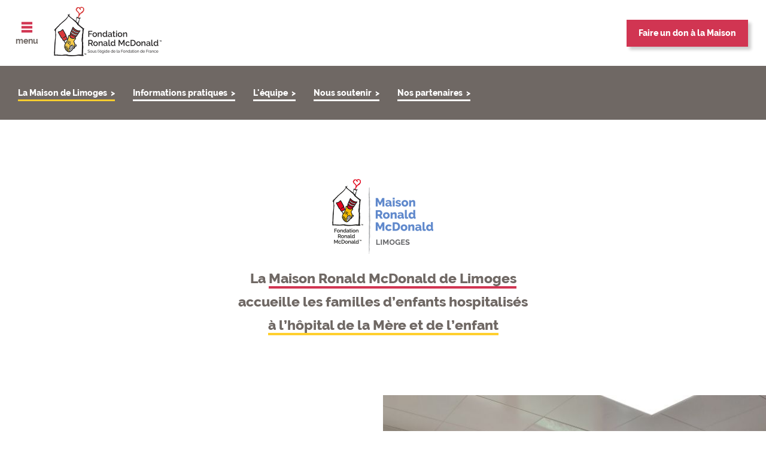

--- FILE ---
content_type: text/html; charset=UTF-8
request_url: https://fondation-ronald-mcdonald.fr/maison-limoges/?page=2
body_size: 141164
content:

<!DOCTYPE html>
<html lang="fr" dir="ltr" class="no-js page-layout-2">
<head>
                                                                      
        <meta charset="UTF-8">
        <meta http-equiv="x-ua-compatible" content="IE=edge">

        <title>Limoges - La maison</title>

        <meta name="description" content="La Maison Ronald McDonald de Limoges accueille les familles d’enfants hospitalisés à l’hôpital de la Mère et de l’enfant">

                    <meta property="og:site_name" content="Fondation Ronald McDonald">
            <meta property="og:locale" content="fr_FR">
            <meta property="og:type" content="website">
        
                                                    
                    
                            <meta property="og:url" content="https://fondation-ronald-mcdonald.fr/maison-limoges/?page=2">
                        <meta property="og:title" content="Limoges - La maison">
            <meta property="og:description" content="La Maison Ronald McDonald de Limoges accueille les familles d’enfants hospitalisés à l’hôpital de la Mère et de l’enfant">
            <meta property="og:image" content="https://fondation-ronald-mcdonald.fr/assets/images/dyn/sharing-og.jpg?v1.0.63">
        
                                <meta name="twitter:card" content="summary_large_image">
            <meta name="twitter:site" content="@McDonalds">
                            <meta name="twitter:url" content="https://fondation-ronald-mcdonald.fr/maison-limoges/?page=2">
                        <meta name="twitter:title" content="Limoges - La maison">
            <meta name="twitter:description" content="La Maison Ronald McDonald de Limoges accueille les familles d’enfants hospitalisés à l’hôpital de la Mère et de l’enfant">
            <meta name="twitter:image" content="https://fondation-ronald-mcdonald.fr/assets/images/sharing.png?v1.0.63">
        
        <meta name="HandheldFriendly" content="True">
        <meta name="MobileOptimized" content="375">
        <meta name="viewport" content="width=device-width,initial-scale=1">
        <meta name="format-detection" content="telephone=no">
        <meta name="format-detection" content="address=no">
        <meta name="msapplication-TileImage" content="/icon-192.png?v1.0.63">
        <meta name="msapplication-TileColor" content="#ffffff">
        <meta http-equiv="cleartype" content="on">

        <link rel="shortcut icon" href="/favicon.png?v1.0.63" type="image/png">
        <link rel="apple-touch-icon" href="/icon-96.png?v1.0.63" sizes="96x96">
        <link rel="apple-touch-icon" href="/icon-192.png?v1.0.63" sizes="192x192">

                    <script type="text/javascript">window.gdprAppliesGlobally=true;(function(){function a(e){if(!window.frames[e]){if(document.body&&document.body.firstChild){var t=document.body;var n=document.createElement("iframe");n.style.display="none";n.name=e;n.title=e;t.insertBefore(n,t.firstChild)}
            else{setTimeout(function(){a(e)},5)}}}function e(n,r,o,c,s){function e(e,t,n,a){if(typeof n!=="function"){return}if(!window[r]){window[r]=[]}var i=false;if(s){i=s(e,t,n)}if(!i){window[r].push({command:e,parameter:t,callback:n,version:a})}}e.stub=true;function t(a){if(!window[n]||window[n].stub!==true){return}if(!a.data){return}
            var i=typeof a.data==="string";var e;try{e=i?JSON.parse(a.data):a.data}catch(t){return}if(e[o]){var r=e[o];window[n](r.command,r.parameter,function(e,t){var n={};n[c]={returnValue:e,success:t,callId:r.callId};a.source.postMessage(i?JSON.stringify(n):n,"*")},r.version)}}
            if(typeof window[n]!=="function"){window[n]=e;if(window.addEventListener){window.addEventListener("message",t,false)}else{window.attachEvent("onmessage",t)}}}e("__tcfapi","__tcfapiBuffer","__tcfapiCall","__tcfapiReturn");a("__tcfapiLocator");(function(e){
            var t=document.createElement("script");t.id="spcloader";t.type="text/javascript";t.async=true;t.src="https://sdk.privacy-center.org/"+e+"/loader.js?target="+document.location.hostname;t.charset="utf-8";var n=document.getElementsByTagName("script")[0];n.parentNode.insertBefore(t,n)})("99d69934-bebd-4ebd-809f-3cd2a5936394")})();</script>
        
        <script>window.OLD_BROWSER_URL='/old-browser';(function(){var a=document.documentElement;a&&(a.className=a.className.replace((new RegExp('(^|\\s)no-js(\\s|$)')),'$1js$2'));}());
        </script>

                    
            
                            <link rel="preload" href="/assets/fonts/raleway-regular.woff2" as="font" type="font/woff2" crossorigin>
                            <link rel="preload" href="/assets/fonts/raleway-bold.woff2" as="font" type="font/woff2" crossorigin>
                            <link rel="preload" href="/assets/fonts/raleway-semibold.woff2" as="font" type="font/woff2" crossorigin>
                            <link rel="preload" href="/assets/fonts/raleway-extrabold.woff2" as="font" type="font/woff2" crossorigin>
                            <link rel="preload" href="/assets/fonts/raleway-bolditalic.woff2" as="font" type="font/woff2" crossorigin>
                            <link rel="preload" href="/assets/fonts/raleway-semibolditalic.woff2" as="font" type="font/woff2" crossorigin>
                            <link rel="preload" href="/assets/fonts/raleway-extrabolditalic.woff2" as="font" type="font/woff2" crossorigin>
                    
                    <style>
                body,html{line-height:1.1;background-color:#fff;color:#6f6864;font-family:raleway,arial,helvetica,sans-serif}html{font-size:62.5%;-ms-overflow-style:-ms-autohiding-scrollbar}body{-webkit-tap-highlight-color:transparent;-webkit-text-size-adjust:100%;-moz-osx-font-smoothing:grayscale;-webkit-font-smoothing:antialiased;font-smooth:always}blockquote,body,code,dd,div,dl,dt,fieldset,form,h1,h2,h3,h4,h5,h6,input,legend,li,ol,p,pre,td,textarea,th,ul{margin:0;padding:0}table{border-collapse:collapse;border-spacing:0}fieldset,img{border:0}address,caption,cite,code,dfn,th,var{font-style:normal;font-weight:400}ol,ul{list-style:none}caption,th{text-align:left}h1,h2,h3,h4,h5,h6{font-size:100%;font-weight:400}q::after,q::before{content:''}abbr,acronym{border:0;font-variant:normal}sup{vertical-align:text-top}sub{vertical-align:text-bottom}button,input,select,textarea{font-size:inherit;font-weight:inherit;box-sizing:border-box;-moz-osx-font-smoothing:grayscale;-webkit-font-smoothing:antialiased;font-smooth:always;font-family:raleway,arial,helvetica,sans-serif}input[type=checkbox],input[type=radio]{width:13px;height:13px}a:focus,button:focus,input:focus,select:focus,textarea:focus{outline:0}a,legend{color:#000}a,a:hover{text-decoration:none}.fvh:not(:focus):not(:active),.vh{position:absolute;width:1px;height:1px;margin:-1px;border:0;padding:0;white-space:nowrap;-webkit-clip-path:inset(100%);clip-path:inset(100%);clip:rect(0 0 0 0);overflow:hidden}.site-main,body,html{width:100%;min-width:320px}.lock-site-scroll,.lock-site-scroll body{overflow:hidden;height:100%}.lock-site-scroll .site-main{transform:translateY(var(--neg-site-scroll))}.site-main{padding-top:70px}.page-layout-2 .site-main{padding-top:115px}@media only screen and (min-width:768px){.site-main{padding-top:134px}.page-layout-2 .site-main{padding-top:199px}}@media only screen and (min-width:960px){.site-main{padding-top:110px}.page-layout-2 .site-main{padding-top:200px}}.bt-menu{position:relative;display:inline-flex;width:60px;height:100%;color:#6f6864;text-align:center;font-weight:700;text-transform:lowercase;line-height:1;align-items:center;justify-content:center;-webkit-appearance:none;-moz-appearance:none;appearance:none;background-color:transparent;border:none;padding:0;margin:0}.bt-menu .s{display:block;margin:0 auto 2px;width:15px;height:13px}.bt-menu .p{stroke:#d13552;fill:none;stroke-width:5px;stroke-linejoin:bevel}.bt-header{display:inline-block}.bt-header,.bt-header .t{position:relative}.bt-header,.bt-header .s,.bt-header .t::after{transition:.2s ease-out}.bt-header .t{display:block;font-weight:900;padding:10px;font-size:1.1rem;background-color:#000;color:#fff;text-align:center;overflow:hidden}.bt-header.color--foundation .t,.bt-header.color--house .t,.bt-header.color--parenthese .t{background-color:#d13552}.bt-header .s{position:relative;z-index:2}@media only screen and (min-width:960px){.bt-menu{font-size:1.4rem;width:90px}.bt-menu .s{margin-bottom:6px;width:22px;height:19px}.bt-header .t{font-size:1.4rem;padding:15px 20px}}@media only screen and (max-width:1439px){.bt-header{box-shadow:5px 5px 5px 0 rgba(0,0,0,.2)}.bt-header .t{transition:transform .2s ease-out,background-color ease-out}.bt-header .t::after{content:'';position:absolute;left:0;top:0;width:100%;height:100%;background-color:#fff;transform:translateY(-110%)}.bt-header:focus,.bt-header:hover{box-shadow:0 0 0 0 rgba(0,0,0,.2)}.bt-header:focus .s,.bt-header:hover .s{color:#6f6864}.bt-header:focus .t,.bt-header:hover .t{transition:transform .2s ease-out,background-color .2s ease-out;transform:translateY(5px);background-color:#fff}.bt-header:focus .t::after,.bt-header:hover .t::after{transform:translateY(0)}}@media only screen and (min-width:1440px){.bt-header{height:100%;margin-right:0;display:flex;align-items:center;justify-content:center;background-color:#d13552;width:180px}.bt-header .t{font-size:1.6rem;box-sizing:border-box}.bt-header .s{line-height:1.4;transition:.2s cubic-bezier(.2,1,.2,1);padding:4px 0}.bt-header:hover .s{box-shadow:inset 0 -2px #fff,inset 0 -4px #fff}}.bt-1{display:inline-block;box-shadow:5px 5px 5px 0 rgba(0,0,0,.2)}.bt-1,.bt-1 .t{position:relative}.bt-1,.bt-1 .s,.bt-1 .t::after{transition:.2s ease-out;will-change:transform}.bt-1 .t{display:block;font-weight:900;padding:10px;font-size:1.2rem;background-color:#000;color:#fff;text-align:center;overflow:hidden;transition:transform .2s ease-out,background-color ease-out}.bt-1 .t::after{content:'';position:absolute;left:0;top:0;width:100%;height:100%;background-color:#fff;transform:translateY(-110%)}.bt-1--t2,.bt-1--t2 .t,.bt-1.alt,.bt-1.alt .t{background-color:inherit}.bt-1--t2 .t,.bt-1.alt .t{border:4px solid #fff}.bt-1 .s{position:relative;z-index:2}.bt-1:focus,.bt-1:hover{box-shadow:0 0 0 0 rgba(0,0,0,.2)}.bt-1:focus .s,.bt-1:hover .s{color:#6f6864}.bt-1:focus .t,.bt-1:hover .t{transition:transform .2s ease-out,background-color ease-out .2s;transform:translateY(5px);background-color:#fff}.bt-1:focus .t::after,.bt-1:hover .t::after{transform:translateY(0)}@media only screen and (min-width:768px){.bt-1 .t{font-size:1.8rem;padding:15px 25px}}@media only screen and (min-width:960px){.bt-1 .t{padding:15px 20px}}.bt-1--t2 .t{background-color:#d13552;padding:12px 10px}.bt-1--t2:focus .s,.bt-1--t2:hover .s{color:#d13552}.scroll-info{position:absolute;left:50%;bottom:10px;z-index:10;transform:translateX(-50%);color:#fff;font-size:1.2rem;text-align:center;background-color:transparent;border:none;-webkit-appearance:none;-moz-appearance:none;appearance:none;cursor:pointer}.scroll-info .t,.scroll-info::before{transition:.2s cubic-bezier(.2,1,.2,1)}.scroll-info::before{content:'';display:block;margin:0 auto 5px;background-repeat:no-repeat;background-size:contain;width:30px;height:24px;animation-duration:3s;animation-iteration-count:infinite;animation-timing-function:ease-out}.scroll-info .t{position:relative;overflow:hidden;height:0;display:block}.scroll-info:not(.active)::before{animation-name:scrollinfobounce}.scroll-info:not(.active) .t{height:1.2em}.scroll-info.active::before{width:20px;height:16px}@media only screen and (min-width:768px){.bt-1--t2 .t{background-color:#d13552;padding:20px 25px}.scroll-info{font-size:1.4rem}.scroll-info::before{width:60px;height:49px}.scroll-info.active::before{width:30px;height:24px}}@keyframes scrollinfobounce{0%,100%{transform:translateY(0)}70%,80%,90%{transform:translateY(0);animation-timing-function:ease-out}75%{transform:translateY(-8px);animation-timing-function:ease-in}85%{transform:translateY(-4px);animation-timing-function:ease-in}95%{transform:translateY(-2px);animation-timing-function:ease-in}}.nav-access{position:absolute;top:0;margin:0;padding:0 20px;background:#fff;z-index:1000;font-size:1.2rem}.nav-access a{position:absolute;left:-7000px;padding:5px;color:#000;text-decoration:none;display:inline-block;border:1px solid #000;box-shadow:0 0 5px #000}.nav-access a:focus{position:relative;left:0}.global-header{position:fixed;top:0;left:0;z-index:20;width:100%}.lock-site-scroll .global-header{position:absolute;top:var(--site-scroll)}.site-header__inner{position:relative;background-color:#fff;height:70px;align-items:center;display:grid;grid-template-areas:"bt logo . cta";grid-template-columns:90px 180px auto auto}.site-header__logo{width:105px;height:auto;grid-area:logo}.site-header__logo-link{margin-top:-4px}.site-header .bt-menu{grid-area:bt}.site-header__cta{grid-area:cta;justify-self:end;margin-right:30px}.site-header .bt-menu,.site-header__cta{z-index:5}@media only screen and (max-width:480px){.site-header__cta{max-width:100px}}@media only screen and (max-width:959px){.site-header__inner{grid-template-columns:60px 105px auto auto}.site-header__cta{margin-right:15px}.site-header .site-menu{z-index:4}}@media only screen and (min-width:960px){.site-header__inner{height:110px}.site-header__logo{width:180px}}@media only screen and (min-width:1440px){.site-header__inner{grid-template-areas:"logo menu cta";grid-template-columns:163px auto 180px}.site-header__logo{width:148px;margin-left:15px}.site-header .site-menu{grid-area:menu}.site-header__cta{margin:0}.site-header .bt-menu{display:none}}@media only screen and (max-width:1439px){.site-menu{position:absolute;top:0;left:0;width:100vw;height:var(--js-window-height,100vh);background-color:#fff;text-align:center;overflow-y:auto;transform:translateY(-100%);transition:transform .5s ease-in}.js .site-menu{visibility:hidden}.site-menu.active{visibility:visible}.open-main-menu .site-menu{transform:translateY(0);transition-timing-function:ease-out}.site-menu__house-ddl{margin:0 30px;background-color:#6f6864;color:#fff}.site-menu__list{padding-top:110px}.site-menu__cell--pic,.site-menu__item--alt{display:none}.site-menu__link,.site-menu__sm__link{display:block;font-size:2rem;line-height:1.4;padding:14px 0;color:#6f6864;font-weight:900}.site-menu__link span,.site-menu__sm__link span{padding:4px 0}.site-menu__link span{position:relative;margin:0 26px}.site-menu__link span::after{content:'';position:absolute;top:50%;transform:translateY(-50%);right:-26px;width:16px;height:16px;background-repeat:no-repeat;background-position:50% 50%;background-size:14px 9px}.site-menu__link.is-on+.site-menu__layer{grid-template-rows:1fr}.site-menu__layer{display:grid;grid-template-rows:0fr;transition:.3s ease-out;overflow:hidden}.site-menu__content{min-height:0}.site-menu__sm__cell,.site-menu__sm__list{background-color:#e4e2e2}.site-menu__sm__cell__title{padding:14px 0;font-size:2rem;font-weight:300}.site-menu__sm__link{line-height:1;font-weight:700}.site-menu__item:focus-within .site-menu__link span,.site-menu__link:focus span,.site-menu__link:hover span,.site-menu__sm__link.is-on span,.site-menu__sm__link:focus span,.site-menu__sm__link:hover span{box-shadow:inset 0 -2px #d13552,inset 0 -4px #d13552}}@media only screen and (max-width:959px){.site-menu__list{padding-top:70px}.site-menu__link{line-height:1}.site-menu__house-ddl{margin:0 15px}}@media only screen and (min-width:1440px){.site-menu{height:100%}.site-menu__house-ddl{display:none}.site-menu__list{display:flex;justify-content:flex-end}.site-menu__item,.site-menu__link,.site-menu__list{height:100%}.site-menu__layer{position:fixed;top:110px;left:0;width:100%;background-color:#f0f0ee;transform:translateY(-200%);visibility:hidden}.site-menu__content{padding:10px 30px}.site-menu__content--pic{display:grid;grid-template-columns:33.333% auto;-webkit-column-gap:140px;column-gap:140px}.site-menu__content--pic,.site-menu__content--pic-only{padding:0}.site-menu__content--pic .bt-1,.site-menu__content--pic-only .bt-1{width:270px}.site-menu__content--pic .dropdown-1,.site-menu__content--pic-only .dropdown-1{background-color:#d13552;width:270px;margin:0 auto;color:#fff}.site-menu__content--pic .site-menu__cell.has-content::after,.site-menu__content--pic-only .site-menu__cell.has-content::after{content:'';position:absolute;inset:0;z-index:2;background-color:rgba(0,0,0,.5)}.site-menu__content--pic .site-menu__img,.site-menu__content--pic .site-menu__pic,.site-menu__content--pic-only .site-menu__img,.site-menu__content--pic-only .site-menu__pic{display:block;height:100%}.site-menu__content--pic .site-menu__pic,.site-menu__content--pic-only .site-menu__pic{position:relative;z-index:1}.site-menu__content--pic .site-menu__img,.site-menu__content--pic-only .site-menu__img{width:100%;object-fit:cover;object-position:50% 50%}.site-menu__content--pic .site-menu__sm__list,.site-menu__content--pic-only .site-menu__sm__list{padding:10px 0;grid-template-columns:repeat(3,240px)}.site-menu__cell{position:relative;height:180px}.site-menu__cell__title{color:#fff;font-size:2.6rem;line-height:1.2;margin-bottom:20px;font-weight:900}.site-menu__cell__content{position:absolute;left:0;top:50%;transform:translateY(-50%);width:100%;text-align:center;z-index:3}.site-menu__cell--title{display:flex;-webkit-column-gap:20px;column-gap:20px;align-items:center}.site-menu__cell--title .site-menu__sm__list{padding:10px 0;grid-template-columns:repeat(2,240px)}.site-menu__item{width:180px;flex:0 0 180px}.site-menu__item--alt{width:auto;flex:0 0 auto}.site-menu__item.is-on .site-menu__layer,.site-menu__item:focus-within .site-menu__layer,.site-menu__item:hover .site-menu__layer{transform:translateY(0);visibility:visible}.site-menu__item:focus-within .site-menu__link span,.site-menu__link.is-on span,.site-menu__link:focus span,.site-menu__link:hover span,.site-menu__sm__link.is-on span,.site-menu__sm__link:focus span,.site-menu__sm__link:hover span{box-shadow:inset 0 -2px #d13552,inset 0 -4px #d13552}.site-menu__item:focus-within .site-menu__link--alt span,.site-menu__link--alt.is-on span,.site-menu__link--alt:focus span,.site-menu__link--alt:hover span{box-shadow:inset 0 -2px #fff,inset 0 -4px #fff}.site-menu__link,.site-menu__sm__link{display:flex;align-items:center;font-size:1.6rem;line-height:1.2;font-weight:900;color:#2a2929}.site-menu__link span,.site-menu__sm__link span{padding:4px 0;transition:.2s cubic-bezier(.2,1,.2,1)}.site-menu__link{justify-content:center;height:100%;padding:0 10px;text-align:center;line-height:1.4}.site-menu__link--alt{background-color:#d13552;color:#fff;font-size:1.8rem;letter-spacing:-.04em;padding:0 42px}.site-menu__sm__list{padding:10px 120px;display:grid;grid-template-columns:repeat(5,240px);grid-template-rows:repeat(3,1fr);grid-auto-flow:column;flex:1 1 auto}.site-menu__sm__cell{flex:0 0 18%;font-size:1.6rem;line-height:1.2;color:#2a2929;height:calc(100% - 40px);display:flex;align-items:center}.site-menu__sm__cell:not(:first-child){border-left:4px solid #d9d9d9}.site-menu__sm__cell:first-child .site-menu__sm__link{display:block;height:auto;line-height:1.4}.site-menu__sm__cell__title{text-align:center;width:100%;font-weight:300}.site-menu__sm__cell.is-ss-only,.site-menu__sm__item.is-ss-only{display:none}.site-menu__sm__link{height:53px}}.sub-menu{background-color:#6f6864;color:#fff;height:45px}.sub-menu .current,.sub-menu .link,.sub-menu strong{font-weight:900}.sub-menu .current,.sub-menu .link{color:#fff;font-size:1.2rem}.sub-menu .link{background-size:1px 1em;padding-bottom:6px;line-height:1.8;box-shadow:inset 0 -.175em #fff,inset 0 -.2em #fff}.sub-menu .link::after{content:'>';margin-left:3px}.sub-menu .link.on{box-shadow:inset 0 -.175em #ffcf2e,inset 0 -.2em #ffcf2e}.sub-menu .link:focus,.sub-menu .link:hover{box-shadow:none}@media only screen and (max-width:959px){.sub-menu{height:45px}.sub-menu .wrap{position:relative}.sub-menu .current,.sub-menu .list{text-align:center}.sub-menu .layer{position:absolute;top:100%;left:0;width:100%;background-color:#595350;flex-direction:column;overflow:hidden;height:0}.no-touchdevice .sub-menu:hover .layer,.sub-menu.hover .layer{height:auto}.sub-menu .current{width:100%;padding:15px 40px 0;min-height:45px;box-sizing:border-box;background-repeat:no-repeat;background-position:right 10px top 50%}.sub-menu .list{padding:15px 0}.sub-menu .item{padding:15px 40px}}@media only screen and (min-width:768px) and (max-width:959px){.sub-menu{height:65px}.sub-menu .current{padding:20px 40px 0;min-height:65px}.sub-menu .current,.sub-menu .link{font-size:1.8rem}.sub-menu .list{padding:20px 0}.sub-menu .item{padding:20px 40px}}@media only screen and (min-width:960px){.sub-menu{height:90px}.sub-menu .current{display:none}.sub-menu .inner{display:flex;box-sizing:border-box;width:100%;height:100%;margin:0 auto;padding:10px 30px;align-items:center;max-width:1540px}.sub-menu .list{display:flex;align-items:center}.sub-menu .item:not(:last-child){margin-right:30px}.sub-menu .link{color:#fff;font-size:1.4rem;transition:.2s cubic-bezier(.2,1,.2,1)}}.block{position:relative;width:100%;overflow:hidden}.color-bg-1,.color-foundation-grey,.color-house-green,.color-parenthese-purple,.shape-color-1::before{background-color:#6f6864}.color-bg-2,.color-foundation-pink,.color-house-pink,.color-parenthese-pink,.shape-color-2::before{background-color:#d13552}.color-bg-3,.shape-color-3::before{background-color:#fff}.color-bg-4,.color-foundation-blue,.color-house-blue,.color-parenthese-mauve,.shape-color-4::before{background-color:#4872ae}.block-layout-1 .c-slider,.block-layout-1 .c-video,.block-layout-1 .c-visual{position:relative;z-index:1;height:320px}.block-layout-1 .img,.block-layout-1 .pic{width:100%;height:100%}.block-layout-1 .pic{position:absolute;top:0;left:0;overflow:hidden}.block-layout-1 .img{display:block;object-fit:cover}.no-objectfit .block-layout-1 .img{position:absolute;top:50%;left:50%;transform:translate(-50%,-50%)}.block-layout-1 .c-text{padding:55px 50px 55px 40px}.block-layout-1 .c-other,.block-layout-1 .c-text{display:flex;justify-content:center;align-items:center;min-height:300px;box-sizing:border-box}.block-layout-1 .c-other{padding:20px 0}.block-layout-1 .c-video .button{position:absolute;top:0;right:0;padding:15px;background-color:#f0f0ef;z-index:5}.block-layout-1 .c-video .iframe-wrap{display:flex;align-items:center;justify-content:center;width:100%;height:100%}.block-layout-1 .c-video .content{position:relative;aspect-ratio:1/1;max-width:100%;max-height:100%}.block-layout-1 .c-video .content::before{content:'';position:absolute;top:50%;left:50%;width:100%;height:100%;z-index:1;transform:translate(-50%,-50%) rotate(15deg)}.block-layout-1 .c-video .iframe,.block-layout-1 .c-video .video[aria-hidden=false]{width:100%;height:100%}.block-layout-1 .c-video .iframe{display:block;border:none}.block-layout-1 .c-video .img{position:relative;z-index:2;object-position:50% 50%}.block-layout-1 .c-video .video{position:absolute;top:0;left:0;z-index:1}.block-layout-1 .c-video .bt-video{position:absolute;top:50%;left:50%;transform:translate(-50%,-50%);z-index:2;width:163px;height:163px;background-color:#ffcf2e;background-repeat:no-repeat;background-position:60% 50%;background-size:70px 70px;border-radius:100%;border:none;cursor:pointer;padding:0;transition:.2s cubic-bezier(.2,1,.2,1)}.block-layout-1 .c-video .bt-video:hover{background-position:70% 50%}.block-layout-1 .c-slider .slider-wrap{display:flex;align-items:center;justify-content:center;width:100%}.block-layout-1 .c-slider .content{position:relative;aspect-ratio:1/1;max-width:100%;max-height:100%}.block-layout-1 .c-slider .content::before{content:'';position:absolute;top:50%;left:50%;width:100%;height:100%;z-index:1;transform:translate(-50%,-50%) rotate(15deg)}.js .block-layout-1 .c-slider .item,.js .block-layout-1 .c-slider .slider,.js .block-layout-1 .c-slider .slider-wrap,.js .block-layout-1 .c-slider .slides{height:100%}.block-layout-1 .c-slider .item,.block-layout-1 .c-slider .slider,.block-layout-1 .c-slider .slides{width:100%}.block-layout-1 .c-slider .slider{position:relative;z-index:2}.js .block-layout-1 .c-slider .slider{overflow:hidden}.block-layout-1 .c-slider .slider.active-slide .item{position:absolute;top:0}.block-layout-1 .c-slider .pagination{position:absolute;top:0;left:0;width:100%;height:100%;pointer-events:none;z-index:5}.block-layout-1 .c-slider .bt-slider{position:absolute;top:50%;transform:translateY(-50%);-webkit-appearance:none;-moz-appearance:none;appearance:none;border:none;background-color:rgba(0,0,0,.5);width:60px;height:60px;background-repeat:no-repeat;background-size:8px 16px;cursor:pointer;pointer-events:all;transition:.2s cubic-bezier(.2,1,.2,1)}.block-layout-1 .c-slider .bt-prev{left:0;background-position:45% 50%}.block-layout-1 .c-slider .bt-prev:hover{background-position:25% 50%}.block-layout-1 .c-slider .bt-next{right:0;background-position:55% 50%}.block-layout-1 .c-slider .bt-next:hover{background-position:75% 50%}@media only screen and (max-width:959px){.block-layout-1 .c-slider.is-ss-hidden,.block-layout-1 .c-video.is-ss-hidden,.block-layout-1 .c-visual.is-ss-hidden{display:none}}@media only screen and (min-width:768px){.block-layout-1 .c-other,.block-layout-1 .c-slider,.block-layout-1 .c-video,.block-layout-1 .c-visual{height:630px}.block-layout-1 .c-text{padding:130px 140px}.block-layout-1 .c-video .button{padding:25px 30px}.block-layout-1 .c-slider .bt-slider{width:90px;height:90px;background-size:13px 24px}}@media only screen and (min-width:960px){.block-layout-1{display:flex;min-height:630px;align-items:stretch}.block-layout-1 .c-other,.block-layout-1 .c-slider,.block-layout-1 .c-text,.block-layout-1 .c-video,.block-layout-1 .c-visual{box-sizing:border-box;width:50%;flex:1 1 50%;height:auto}.block-layout-1 .c-text{padding:50px 70px}.block-layout-1 .cell{max-width:540px}}.js .block--n{height:490px}.block--n .media,.block--n .media.has-layer::after,.block--n .video{position:absolute}.block--n .header-slider-wrapper,.block--n .item,.block--n .pic,.block--n .viewport{position:relative;z-index:1}.block--n .media{overflow:hidden}.block--n .media,.block--n .media.has-layer::after{top:0;left:0;z-index:1}.block--n .media.has-layer::after{content:'';z-index:5;background-color:rgba(0,0,0,.5)}.block--n .img,.block--n .media,.block--n .media.has-layer::after,.block--n .pic,.block--n .video,.js .block--n .header-slider-wrapper,.js .block--n .item,.js .block--n .slider,.js .block--n .slides,.js .block--n .viewport{width:100%;height:100%}.js .block--n .slider{overflow:hidden}.block--n .slider.active-slide .item{position:absolute;top:0}.block--n .video{top:0;left:0;z-index:1}.block--n .pic{z-index:2}.block--n .img,.block--n .pic,.block--n .video{display:block}.block--n .img,.block--n .video{object-fit:cover}.block--n .viewport{display:flex;z-index:3;width:100%;box-sizing:border-box;text-align:center;color:#fff;min-height:300px;align-items:center;justify-content:center}.block--n .content{padding:20px 20px 60px}.block--n .title{font-size:1.3rem;margin-bottom:1em}.block--n .title span{display:block;font-size:1.385em;color:#ffcf2e;font-weight:900}.block--n .title::after{content:'';display:block;margin:1em auto 0;width:24px;height:2px;background-color:#ffcf2e}.block--n .textarea{max-width:320px;margin:0 auto}.block--n .title-b{font-size:2.7rem;line-height:1;margin-bottom:1em;font-weight:900}.block--n .row:not(:last-child){margin-bottom:1em}.block--n .blockquote:not(:last-child){margin-bottom:3em}.block--n .blockquote .title-b{margin-bottom:.2em}.block--n .quote::after,.block--n .quote::before{content:'"';color:#ffcf2e}.block--n .author{font-size:1.2rem}.block--n .bt-1 .t{padding-left:30px;padding-right:30px}.block--n .bt-slider{position:absolute;top:50%;z-index:10;transform:translateY(-50%);background-color:transparent;border:none;background-repeat:no-repeat;background-size:contain;width:36px;height:41px;padding:0;cursor:pointer;transition:.2s cubic-bezier(.2,1,.2,1)}.block--n .bt-prev{left:2px;background-position:100% 0}.block--n .bt-prev:hover{background-position:0 0}.block--n .bt-next{right:2px;background-position:0 0}.block--n .bt-next:hover{background-position:100% 0}.block--n .pager{position:absolute;top:10px;left:50%;transform:translateX(-50%);background-color:rgba(0,0,0,.8);padding:5px 10px;color:#fff;font-size:1.4rem;z-index:10}.block--n .cta-wrapper{position:absolute;bottom:28px;left:0;width:100%;z-index:4;text-align:center}.block--n .slider-bullets{position:absolute;top:30px;left:50%;transform:translateX(-50%);z-index:3;width:320px;display:flex;-webkit-column-gap:10px;column-gap:10px}.block--n .slider-bullets__item{position:relative;height:4px;flex:1 1 auto;background-color:#fff}.block--n .slider-bullets__progress{position:absolute;top:0;left:0;transform-origin:0 0;background-color:#ffcf2e;height:100%;width:100%;transform:scaleX(0)}@media only screen and (min-width:768px){.js .block--n{height:560px}.block--n .title{font-size:2rem;margin-bottom:1.5em}.block--n .title span{font-size:1.5em}.block--n .title::after{height:4px;width:50px;margin-top:1em}.block--n .content{padding:60px 50px 80px}.block--n .textarea{max-width:580px}.block--n .title-b{font-size:5.5rem}.block--n .author{font-size:2rem}.block--n .bt-1 .t{padding-left:50px;padding-right:50px}.block--n .blockquote:not(:last-child){margin-bottom:4em}.block--n .bt-prev{left:35px}.block--n .bt-next{right:35px}}@media only screen and (min-width:960px){.block--n .textarea{max-width:680px}}@media only screen and (min-width:1440px){.block--n .textarea{max-width:800px}}@keyframes scale-x-in{from{transform:scaleX(0)}to{transform:scaleX(1)}}.link-1{color:inherit;font-size:1.2rem;font-weight:900;padding:0 0 2px;transition:.2s cubic-bezier(.2,1,.2,1);box-shadow:inset 0 -2px #ffcf2e,inset 0 -2px #ffcf2e;line-height:1.6;background-color:transparent;border:none;cursor:pointer}.link-1::after{content:'>';margin-left:4px}.link-1.p-2::after{content:'x'}.link-1:focus,.link-1:hover{box-shadow:none}@media only screen and (min-width:768px){.link-1{padding-bottom:4px;font-size:1.8rem;box-shadow:inset 0 -4px #ffcf2e,inset 0 -4px #ffcf2e}}.paint-marks{visibility:hidden}
                            </style>
        
                    <noscript id="deferred-styles">
                <link rel="stylesheet" href="/assets/css/images.css?v1.0.63">
                <link rel="stylesheet" href="/assets/css/styles.css?v1.0.63">
            </noscript>
                    

                                <script>(function(){var ua=['/assets/js_config/config-PLFL.js?v1.0.63', '/assets/js/lib.js?v1.0.63', '/assets/js/main.js?v1.0.63'];var ptl=[];[{"t":!("findIndex" in Array.prototype),"n":"arrfi"},{"t":!("closest" in Element.prototype),"n":"closest"},{"t":!("append" in Element.prototype) || !("append" in CharacterData.prototype) || !("append" in DocumentType.prototype),"n":"domch"},{"t":!("nextElementSibling" in Element.prototype) || !("nextElementSibling" in CharacterData.prototype),"n":"domnav"},{"t":!("forEach" in NodeList.prototype),"n":"eachnl"},{"t":!("HTMLPictureElement" in window),"n":"picture"},{"t":!("fetch" in window),"n":"fetch"},{"t":!("URLSearchParams" in window),"n":"schparams"},{"t":!("AbortController" in window),"n":"abtctrl"},].forEach(function(p){if (typeof p.t === 'function' && p.t() || typeof p.t !== 'function' && p.t){ptl.push(p.n);}});ptl.length&&(ua[0]=ua[0].replace('PLFL',ptl.join('-')));!function(d,t,l){l.forEach(function(src){var s=d.createElement(t);s.src=src;s.async=false;s.defer=true;d.head.appendChild(s);});}(document,"script",ua);}());</script>
                                
        
                <script>(function(w,d,s,l,i){w[l]=w[l]||[];w[l].push({'gtm.start':
                    new Date().getTime(),event:'gtm.js'});var f=d.getElementsByTagName(s)[0],j=d.createElement(s),dl=l!='dataLayer'?'&l='+l:'';j.async=true;j.src='https://www.googletagmanager.com/gtm.js?id='+i+dl;f.parentNode.insertBefore(j,f);})(window,document,'script','dataLayer','GTM-PM8WGKJ');</script>
            </head>
<body class="">
                                            <div class="nav-access">
    <ul class="na-ct">
        <li><a href="#sub-menu">Navigation secondaire</a></li>        <li><a href="#main">Contenu</a></li>
    </ul>
</div>

    <div class="site-main">
                                    <div class="global-header">
    <header class="site-header" role="banner">
        <div class="site-header__inner">
            <button class="bt-menu" data-alt="Fermer <span class=&quot;vh&quot;>le menu</span>" aria-controls="site-menu">
                <span class="bt-menu__ct">
                    <svg xmlns="http://www.w3.org/2000/svg" width="26" height="22" viewBox="0 0 26 22" class="s">
                        <path class="p p-1" d="M2.2,3h21.5" data-path="M2.2,19L23.8,3"/>
                        <path class="p p-2" d="M2.2,11h21.5" data-path="M22.9,11h0.9"/>
                        <path class="p p-3" d="M2.2,19h21.5" data-path="M2.2,3L23.8,19"/>
                    </svg>
                    <span class="bt-menu__label"><span class="vh">Ouvrir le </span>Menu</span>
                </span>
            </button>

            <a href="/" class="site-header__logo-link" title="Retour à l'accueil">
                <img src="/assets/images/logo-fondation-mcdonald.png?v1.0.63" width="180" height"83" class="site-header__logo" alt="Fondation Ronald McDonald, sous l'égide de la Fondation de France">
            </a>

            
<nav id="site-menu" class="site-menu" role="navigation">
    <ul class="site-menu__list">
                                                                    <li class="site-menu__item">
            <a href="#site-menu-item-88" target="_self" class="site-menu__link has-children"><div><span>La Fondation</span></div></a>

                            <div id="site-menu-item-88" class="site-menu__layer">
                    <div class="site-menu__content site-menu__content--pic">
                                                    <div class="site-menu__cell site-menu__cell--pic has-content">
                                <picture class="site-menu__pic">
                                                                            <source srcset="https://fondation-ronald-mcdonald.fr/media/cache/main_menu_480/uploads/images/cover/850x365-photo-menu-gauche-6585b60861a4c835483681-659fa93e27878560209001.png 480w, https://fondation-ronald-mcdonald.fr/media/cache/main_menu_960/uploads/images/cover/850x365-photo-menu-gauche-6585b60861a4c835483681-659fa93e27878560209001.png 960w" media="(min-width: 1440px)" sizes="33.333vw">
                                                                        <img src="[data-uri]" class="site-menu__img" alt="">
                                </picture>
                                                                    <div class="site-menu__cell__content">
                                                                                    <div class="site-menu__cell__title">Découvrir la Fondation</div>
                                                                                                                                                                                                                                                                                                                <a href="/la-fondation" class="bt-1 bt-1--t2" target="_self"><span class="t"><span class="s">En savoir plus</span></span></a>
                                                                            </div>
                                                            </div>
                                                                            <div class="site-menu__cell">
                                                                <ul class="site-menu__sm__list">
                                                                                                                                                                                                                                                <li class="site-menu__sm__item is-ss-only">
                                            <a href="/la-fondation" class="site-menu__sm__link" target="_self"><span>Découvrir la Fondation</span></a>
                                        </li>
                                                                                                                                                            <li class="site-menu__sm__item">
                                                                        <a href="/la-fondation/temoignages"
        target="_self"
        class="site-menu__sm__link"
        title="Nos témoignages"
        >
        <span>
                    Nos témoignages
                </span>
    </a>

                                            </li>
                                                                                                                                                                                                            <li class="site-menu__sm__item">
                                                                        <a href="https://fondation-ronald-mcdonald.fr/uploads/files/rapport-d-impact-annuel-2024-fondation-ronald-mcdonald-14ko-687f59b499f90533284724.pdf?v1.0.63"
        target="_self"
        class="site-menu__sm__link"
        title="Notre rapport d&#039;impact"
        >
        <span>
                    Notre rapport d&#039;impact
                </span>
    </a>

                                            </li>
                                                                                                                                                                                                            <li class="site-menu__sm__item">
                                                                        <a href="/toutes-les-actualites"
        target="_self"
        class="site-menu__sm__link"
        title="Nos actualités"
        >
        <span>
                    Nos actualités
                </span>
    </a>

                                            </li>
                                                                                                                                                        </ul>
                            </div>
                                            </div>
                </div>
                    </li>
    
                                                                    <li class="site-menu__item">
            <a href="#site-menu-item-113" target="_self" class="site-menu__link has-children"><div><span>Notre action</span></div></a>

                            <div id="site-menu-item-113" class="site-menu__layer">
                    <div class="site-menu__content site-menu__content--pic">
                                                    <div class="site-menu__cell site-menu__cell--pic has-content">
                                <picture class="site-menu__pic">
                                                                            <source srcset="https://fondation-ronald-mcdonald.fr/media/cache/main_menu_480/uploads/images/cover/850x365-photo-menu-gauche-6585b60861a4c835483681-659fa938d212c393773663.png 480w, https://fondation-ronald-mcdonald.fr/media/cache/main_menu_960/uploads/images/cover/850x365-photo-menu-gauche-6585b60861a4c835483681-659fa938d212c393773663.png 960w" media="(min-width: 1440px)" sizes="33.333vw">
                                                                        <img src="[data-uri]" class="site-menu__img" alt="">
                                </picture>
                                                                    <div class="site-menu__cell__content">
                                                                                    <div class="site-menu__cell__title">Découvrir notre action</div>
                                                                                                                                                                                                                                                                                                                <a href="/notre-action" class="bt-1 bt-1--t2" target="_self"><span class="t"><span class="s">En savoir plus</span></span></a>
                                                                            </div>
                                                            </div>
                                                                            <div class="site-menu__cell">
                                                                <ul class="site-menu__sm__list">
                                                                                                                                                                                                                                                <li class="site-menu__sm__item is-ss-only">
                                            <a href="/notre-action" class="site-menu__sm__link" target="_self"><span>Découvrir notre action</span></a>
                                        </li>
                                                                                                                                                            <li class="site-menu__sm__item">
                                                                        <a href="/notre-action/les-maisons-de-parents"
        target="_self"
        class="site-menu__sm__link"
        title="Les Maisons de Parents"
        >
        <span>
                    Les Maisons de Parents
                </span>
    </a>

                                            </li>
                                                                                                                                                                                                            <li class="site-menu__sm__item">
                                                                        <a href="/notre-action/les-parentheses"
        target="_self"
        class="site-menu__sm__link"
        title="Les Parenthèses"
        >
        <span>
                    Les Parenthèses
                </span>
    </a>

                                            </li>
                                                                                                                                                                                                            <li class="site-menu__sm__item">
                                                                        <a href="/notre-action/les-ateliers-de-la-parentalite"
        target="_self"
        class="site-menu__sm__link"
        title="Les Ateliers de la Parentalité"
        >
        <span>
                    Les Ateliers de la Parentalité
                </span>
    </a>

                                            </li>
                                                                                                                                                        </ul>
                            </div>
                                            </div>
                </div>
                    </li>
    
                                                                    <li class="site-menu__item">
            <a href="#site-menu-item-108" target="_self" class="site-menu__link has-children"><div><span>Nous soutenir</span></div></a>

                            <div id="site-menu-item-108" class="site-menu__layer">
                    <div class="site-menu__content site-menu__content--pic">
                                                    <div class="site-menu__cell site-menu__cell--pic has-content">
                                <picture class="site-menu__pic">
                                                                            <source srcset="https://fondation-ronald-mcdonald.fr/media/cache/main_menu_480/uploads/images/cover/850x365-photo-menu-gauche-6585b60861a4c835483681-659fa931d2469996845779.png 480w, https://fondation-ronald-mcdonald.fr/media/cache/main_menu_960/uploads/images/cover/850x365-photo-menu-gauche-6585b60861a4c835483681-659fa931d2469996845779.png 960w" media="(min-width: 1440px)" sizes="33.333vw">
                                                                        <img src="[data-uri]" class="site-menu__img" alt="">
                                </picture>
                                                                    <div class="site-menu__cell__content">
                                                                                    <div class="site-menu__cell__title">Comment nous soutenir ?</div>
                                                                                                                                                                                                                                                                                                                <a href="/nous-soutenir" class="bt-1 bt-1--t2" target="_self"><span class="t"><span class="s">En savoir plus</span></span></a>
                                                                            </div>
                                                            </div>
                                                                            <div class="site-menu__cell">
                                                                <ul class="site-menu__sm__list">
                                                                                                                                                                                                                                                <li class="site-menu__sm__item is-ss-only">
                                            <a href="/nous-soutenir" class="site-menu__sm__link" target="_self"><span>Comment nous soutenir ?</span></a>
                                        </li>
                                                                                                                                                            <li class="site-menu__sm__item">
                                                                        <a href="/nous-soutenir/devenir-benevole"
        target="_self"
        class="site-menu__sm__link"
        title="Devenir bénévole"
        >
        <span>
                    Devenir bénévole
                </span>
    </a>

                                            </li>
                                                                                                                                                                                                            <li class="site-menu__sm__item">
                                                                        <a href="/nous-soutenir/devenir-partenaire"
        target="_self"
        class="site-menu__sm__link"
        title="Devenir partenaire"
        >
        <span>
                    Devenir partenaire
                </span>
    </a>

                                            </li>
                                                                                                                                                                                                            <li class="site-menu__sm__item">
                                                                        <a href="https://dons.fondationdefrance.org/FondationRonaldMcDonald/~mon-don"
        target="_blank"
        class="site-menu__sm__link"
        title="Faire un don"
        >
        <span>
                    Faire un don
                </span>
    </a>

                                            </li>
                                                                                                                                                        </ul>
                            </div>
                                            </div>
                </div>
                    </li>
    
                                                        <li class="site-menu__item">
            <a href="#site-menu-item-91" target="_self" class="site-menu__link has-children"><div><span>Vous accompagner</span></div></a>

                            <div id="site-menu-item-91" class="site-menu__layer">
                    <div class="site-menu__content site-menu__content--pic">
                                                    <div class="site-menu__cell site-menu__cell--pic has-content">
                                <picture class="site-menu__pic">
                                                                            <source srcset="https://fondation-ronald-mcdonald.fr/media/cache/main_menu_480/uploads/images/cover/850x365-photo-menu-gauche-6585b60861a4c835483681-659fa92b14797724965243.png 480w, https://fondation-ronald-mcdonald.fr/media/cache/main_menu_960/uploads/images/cover/850x365-photo-menu-gauche-6585b60861a4c835483681-659fa92b14797724965243.png 960w" media="(min-width: 1440px)" sizes="33.333vw">
                                                                        <img src="[data-uri]" class="site-menu__img" alt="">
                                </picture>
                                                                    <div class="site-menu__cell__content">
                                                                                    <div class="site-menu__cell__title">Notre boîte à outils</div>
                                                                                                                                                                                                                                                                                                                <a href="/vous-accompagner/boite-a-outils" class="bt-1 bt-1--t2" target="_self"><span class="t"><span class="s">Découvrir</span></span></a>
                                                                            </div>
                                                            </div>
                                                                            <div class="site-menu__cell site-menu__cell--title">
                                                                    <div class="site-menu__sm__cell">
                                                                <a href="/vous-accompagner"
        target="_self"
        class="site-menu__sm__link"
        title="Comment vous accompagner ?"
        >
        <span>
                    Comment vous accompagner ?
                </span>
    </a>

                                    </div>
                                                                                                                                                                                                                                                <div class="site-menu__sm__cell is-ss-only">
                                            <a href="/vous-accompagner/boite-a-outils" class="site-menu__sm__link" target="_self"><span>Notre boîte à outils</span></a>
                                        </div>
                                                                        <div class="site-menu__sm__cell">
                                        <div class="site-menu__sm__cell__title">Vous êtes :</div>
                                    </div>
                                                                <ul class="site-menu__sm__list">
                                                                                                                                                                                                                                        <li class="site-menu__sm__item">
                                                                        <a href="/vous-accompagner/famille"
        target="_self"
        class="site-menu__sm__link"
        title="Une famille"
        >
        <span>
                    Une famille
                </span>
    </a>

                                            </li>
                                                                                                                                                                                                            <li class="site-menu__sm__item">
                                                                        <a href="/vous-accompagner/soignant"
        target="_self"
        class="site-menu__sm__link"
        title="Un soignant"
        >
        <span>
                    Un soignant
                </span>
    </a>

                                            </li>
                                                                                                                                                                                                            <li class="site-menu__sm__item">
                                                                        <a href="/vous-accompagner/association"
        target="_self"
        class="site-menu__sm__link"
        title="Une association"
        >
        <span>
                    Une association
                </span>
    </a>

                                            </li>
                                                                                                                                                        </ul>
                            </div>
                                            </div>
                </div>
                    </li>
    
                                                                    <li class="site-menu__item">
            <a href="/rechercher-maison-parenthese" target="_self" class="site-menu__link"><div><span>Les Maisons et Parenthèses</span></div></a>

                            <div id="site-menu-item-92" class="site-menu__layer">
                    <div class="site-menu__content site-menu__content--pic-only">
                                                    <div class="site-menu__cell site-menu__cell--pic-only has-content">
                                <picture class="site-menu__pic">
                                                                            <source srcset="https://fondation-ronald-mcdonald.fr/media/cache/main_menu_1440/uploads/images/cover/2880x360-photo-menu-maisons-659fa8feea2c6629278823.jpg 1440w, https://fondation-ronald-mcdonald.fr/media/cache/main_menu_1920/uploads/images/cover/2880x360-photo-menu-maisons-659fa8feea2c6629278823.jpg 1920w, https://fondation-ronald-mcdonald.fr/media/cache/main_menu_2880/uploads/images/cover/2880x360-photo-menu-maisons-659fa8feea2c6629278823.jpg 2880w" media="(min-width: 1440px)" sizes="33.333vw">
                                                                        <img src="[data-uri]" class="site-menu__img" alt="">
                                </picture>
                                                                    <div class="site-menu__cell__content">
                                                                                    <div class="site-menu__cell__title">Rechercher une Maison ou une Parenthèse</div>
                                                                                                                            <div class="dropdown-1 js--ddl-house">
                                                <div class="selected js--area" data-alt-text="Sélectionner une maison ou parenthèse">
                                                    Sélectionner
                                                </div>

                                                <div class="layer">
                                                                                                        <ul class="list">
                                                                                                                    <li class="item">
                                                                <a href="/maison-bordeaux/" class="link" title="Bordeaux">
                                                                    Maison <b>Bordeaux</b>
                                                                </a>
                                                            </li>
                                                                                                                    <li class="item">
                                                                <a href="/maison-grenoble/" class="link" title="Grenoble">
                                                                    Maison <b>Grenoble</b>
                                                                </a>
                                                            </li>
                                                                                                                    <li class="item">
                                                                <a href="/maison-lille/" class="link" title="Lille">
                                                                    Maison <b>Lille</b>
                                                                </a>
                                                            </li>
                                                                                                                    <li class="item">
                                                                <a href="/maison-limoges/" class="link" title="Limoges">
                                                                    Maison <b>Limoges</b>
                                                                </a>
                                                            </li>
                                                                                                                    <li class="item">
                                                                <a href="/maison-marseille/" class="link" title="Marseille">
                                                                    Maison <b>Marseille</b>
                                                                </a>
                                                            </li>
                                                                                                                    <li class="item">
                                                                <a href="/maison-nantes/" class="link" title="Nantes">
                                                                    Maison <b>Nantes</b>
                                                                </a>
                                                            </li>
                                                                                                                    <li class="item">
                                                                <a href="/maison-paris/" class="link" title="Paris">
                                                                    Maison <b>Paris</b>
                                                                </a>
                                                            </li>
                                                                                                                    <li class="item">
                                                                <a href="/maison-strasbourg/" class="link" title="Strasbourg">
                                                                    Maison <b>Strasbourg</b>
                                                                </a>
                                                            </li>
                                                                                                                    <li class="item">
                                                                <a href="/maison-toulouse/" class="link" title="Toulouse">
                                                                    Maison <b>Toulouse</b>
                                                                </a>
                                                            </li>
                                                                                                                    <li class="item">
                                                                <a href="/maison-villejuif/" class="link" title="Villejuif">
                                                                    Maison <b>Villejuif</b>
                                                                </a>
                                                            </li>
                                                                                                                    <li class="item">
                                                                <a href="/parenthese-arras/" class="link" title="Arras">
                                                                    Parenthèse <b>Arras</b>
                                                                </a>
                                                            </li>
                                                                                                            </ul>
                                                </div>
                                            </div>
                                                                            </div>
                                                            </div>
                                                                    </div>
                </div>
                    </li>
    
            </ul>
</nav>


            
                                                                                                
            <a href="https://dons.fondationdefrance.org/MaisonRonaldMcDonald_Limoges/" class="bt-header color--house site-header__cta" data-track="header|don|faire-un-don-maison"
            >
                <div class="t">
                    <span class="s">
                        Faire un don
                                                    à la Maison
                                            </span>
                </div>
            </a>
        </div>
    </header>

            
<nav id="sub-menu" class="sub-menu" role="navigation">
    <div class="inner">
        <div class="wrap">
                            <div class="current js--area">
                    <span class="vh">Vous êtes sur la page: </span>Limoges
                </div>
                <div class="layer">
                    <ul class="list">
                                                                                <li class="item">
            <a href="/maison-limoges/"
               target="_self"
               class="link on"
            >
                                    <strong>La Maison de Limoges</strong>
                            </a>
        </li>
    
                                                                                <li class="item">
            <a href="/maison-limoges/informations-pratiques"
               target="_self"
               class="link"
            >
                                    Informations pratiques
                            </a>
        </li>
    
                                                                                <li class="item">
            <a href="/maison-limoges/equipe"
               target="_self"
               class="link"
            >
                                    L&#039;équipe
                            </a>
        </li>
    
                                                                                <li class="item">
            <a href="/maison-limoges/nous-soutenir"
               target="_self"
               class="link"
            >
                                    Nous soutenir
                            </a>
        </li>
    
                                                                                <li class="item">
            <a href="/maison-limoges/partenaires"
               target="_self"
               class="link"
            >
                                    Nos partenaires
                            </a>
        </li>
    
                                            </ul>
                </div>
                    </div>
    </div>
</nav>


    </div>

                            <main id="main" class="site-content" role="main">
                        


    <div id="maison-limoges-logo-162"         class="block block--v js--block-filter  "
             >
            <div class="content">
        <img src="[data-uri]" srcset="https://fondation-ronald-mcdonald.fr/media/cache/generic_0_5x/uploads/images/logo-maison-limoges-6078983c15a25656985392.png, /uploads/images/logo-maison-limoges-6078983c15a25656985392.png?v1.0.63 2x" class="logo" alt="La Maison de Limoges">
                        <div class="text">
            La <span class="u-2">Maison Ronald McDonald de Limoges</span><br />
accueille les familles d&rsquo;enfants hospitalis&eacute;s<br />
<span class="u-1">&agrave; l&rsquo;h&ocirc;pital de la M&egrave;re et de l&rsquo;enfant</span>
        </div>
    </div>
    </div>


            


    <div id="maison-limoges-notre-role-163"         class="block block-layout-1 block--a js--block-filter  "
             >
            
        <div class="c-text">
    <div class="cell blk--text">
        <h2 class="blk--title">
            Notre rôle
        </h2>
                    Accueillir les familles d&#39;enfants hospitalis&eacute;s &agrave; l&#39;h&ocirc;pital de la M&egrave;re et de l&#39;Enfant de Limoges lorsqu&#39;elles habitent loin.<br />
<br />
La Maison c&#39;est :<br />
&bull;&nbsp;16 chambres (pour 1 &agrave; 5 personnes) avec salle de bain.<br />
&bull;&nbsp;de grands espaces de vie et de partage : cuisine, salons, salle de jeux...<br />
&bull;&nbsp;une &eacute;quipe d&eacute;di&eacute;e 7j/7 pour accompagner les familles et une pr&eacute;sence 24h/24
            </div>
</div>

    
            
        
        <div class="c-visual pm--ph">
    <div class="pic">
        <img src="[data-uri]"
         srcset="https://fondation-ronald-mcdonald.fr/media/cache/block_image_text_850/uploads/images/20220408-110859-6303923a556c5315206195.jpg 850w, https://fondation-ronald-mcdonald.fr/media/cache/block_image_text_1700/uploads/images/20220408-110859-6303923a556c5315206195.jpg 1700w"
         sizes="(min-width:960px) 50vw, 100vw"         media="(min-width:320px)"         class="img "
         alt="Notre rôle">
    </div>
    </div>

        </div>


            


    <div id="maison-limoges-chiffres-164"         class="block block--d js--block-filter  "
             >
            <div class="block ">
        <h2 class="vh">Chiffres clés</h2>

        
                        <picture class="pic pic-bg">
            <source srcset="https://fondation-ronald-mcdonald.fr/media/cache/key_figures_LS_960/uploads/images/limoges-archi-51-hd-677bf8e6817f1383633962.jpg 960w, https://fondation-ronald-mcdonald.fr/media/cache/key_figures_LS_1440/uploads/images/limoges-archi-51-hd-677bf8e6817f1383633962.jpg 1440w, https://fondation-ronald-mcdonald.fr/media/cache/key_figures_LS_1920/uploads/images/limoges-archi-51-hd-677bf8e6817f1383633962.jpg 1920w"
            sizes="100vw"            media="(min-width:960px)">
            <img src="[data-uri]" class="img img-bg" alt="La Maison de Limoges en chiffres">
        </picture>

        <div class="blks">
            <div class="blk visual">
                <div class="blk-rt">
                    <picture class="pic pic-blk">
                        <source srcset="https://fondation-ronald-mcdonald.fr/media/cache/key_figures_SS_320/uploads/images/limoges-archi-59-hd-677bf8e68466c405422181.jpg 320w, https://fondation-ronald-mcdonald.fr/media/cache/key_figures_SS_640/uploads/images/limoges-archi-59-hd-677bf8e68466c405422181.jpg 640w, https://fondation-ronald-mcdonald.fr/media/cache/key_figures_SS_960/uploads/images/limoges-archi-59-hd-677bf8e68466c405422181.jpg 960w"
            sizes="100vw"            media="(max-width:959px)">
                        <img src="[data-uri]" class="img img-blk" alt="La Maison de Limoges en chiffres">
                    </picture>
                </div>
            </div>
            <div class="blk">
                                                <div class="blk-rt color-bg-1">
                    <div class="blk-ct">
                        <img src="/uploads/images/5a4ba32e11014.png?v1.0.63" class="pct" alt="">
                        <b><span>8</span><br> jours</b> est la durée moyenne d&#039;un séjour
                    </div>
                </div>
            </div>
            <div class="blk">
                                                <div class="blk-rt color-bg-4">
                    <div class="blk-ct">
                        <img src="/uploads/images/5a4ba32e1137d.png?v1.0.63" class="pct" alt="">
                        <b><span>5 755</span><br> familles</b> accueillies depuis 2007
                    </div>
                </div>
            </div>
            <div class="blk">
                <div class="blk-rt color-bg-2">
                    <div class="blk-ct">
                        <img src="/uploads/images/5a4ba32e115be.png?v1.0.63" class="pct" alt="">
                        <b><span>430</span><br> séjours</b> en 2024
                    </div>
                </div>
            </div>
        </div>
    </div>
    </div>


            


    <div id="maison-limoges-a-la-decouverte-de-937"         class="block block-layout-1 block--c block-y js--block-filter  "
             >
                    
        <div class="c-video pm--ph color-bg-1">
            <div class="pic">
                <div class="iframe-wrap js--video-facebook">
    <div class="content shape-color-2">
        <img src="[data-uri]"
         srcset="https://fondation-ronald-mcdonald.fr/media/cache/poster_video_320/uploads/videos/thumbnails/a-la-decouverte-maison-limoges-6787d74b096b2245798491.jpg 320w, https://fondation-ronald-mcdonald.fr/media/cache/poster_video_640/uploads/videos/thumbnails/a-la-decouverte-maison-limoges-6787d74b096b2245798491.jpg 640w, https://fondation-ronald-mcdonald.fr/media/cache/poster_video_960/uploads/videos/thumbnails/a-la-decouverte-maison-limoges-6787d74b096b2245798491.jpg 960w, https://fondation-ronald-mcdonald.fr/media/cache/poster_video_1280/uploads/videos/thumbnails/a-la-decouverte-maison-limoges-6787d74b096b2245798491.jpg 1280w, https://fondation-ronald-mcdonald.fr/media/cache/poster_video_1920/uploads/videos/thumbnails/a-la-decouverte-maison-limoges-6787d74b096b2245798491.jpg 1920w"
         sizes="100vw"                  class="img "
         alt="">
        <a href="https://www.facebook.com/FondationRonaldMcDonald/videos/2595455677509379"
           target="_blank"
           aria-controls="video-937"
           class="bt-video">
            <span class="vh">Voir la vidéo</span>
        </a>

        <div id="video-937"
             class="video"
             aria-hidden="true"
             aria-live="polite"
             aria-relevant="additions"
        ></div>
    </div>
    </div>


            </div>

                    </div>
    
        
<div class="c-text color-bg-1">
    <div class="cell blk--text-cta">
            <h2 class="title">
        <b>Visitez la Maison de Limoges</b>
    </h2>
            <div class="title">
            avec Pauline, la directrice
        </div>
    
            </div>
</div>

        </div>


            


    <div id="maison-limoges-demarches-165"         class="block block-layout-1 block--c js--block-filter  "
             >
            
        
<div class="c-text color-bg-1">
    <div class="cell blk--text-cta">
            <h2 class="title">
        <b>Quelles sont les démarches à suivre ?</b>
    </h2>
            <div class="title">
            
        </div>
    
        <div class="row">
                                                    <a href="https://fondation-ronald-mcdonald.fr/maison-limoges/informations-pratiques" class="bt-1 alt"  target="_self">
            <span class="t"><span class="s">Lire les infos pratiques</span></span>
        </a>
            </div>
                                                            <a href="mailto:contact@mdplimoges.fr" class="link-1"  target="_self">
            Contacter la Maison
        </a>
                </div>
</div>

            
        
        <div class="c-visual pm--ph">
    <div class="pic">
        <img src="[data-uri]"
         srcset="https://fondation-ronald-mcdonald.fr/media/cache/block_image_text_850/uploads/images/5a4bac69c974e.jpg 850w, https://fondation-ronald-mcdonald.fr/media/cache/block_image_text_1700/uploads/images/5a4bac69c974e.jpg 1700w"
         sizes="50vw"         media="(min-width:960px)"         class="img "
         alt="Démarches">
    </div>
    </div>

        </div>


            


    <div id="maison-limoges-galerie-166"         class="block block--e js--block-filter  "
             >
                        <h2 class="vh">Carrousel de photos</h2>

                    <div class="slider-wrap js--photo-slider" data-track="vous-aider|informations-pratiques|carrousel-limoges">
                <div class="slider">
                    <div class="list">
                                                    <div class="item" role="tabpanel">
                                <div class="pic">
                                    <img src="[data-uri]"
         srcset="https://fondation-ronald-mcdonald.fr/media/cache/photos_slider_320/uploads/images/limoges-archi-51-hd-677bfcbe033ff778908116.jpg 320w, https://fondation-ronald-mcdonald.fr/media/cache/photos_slider_640/uploads/images/limoges-archi-51-hd-677bfcbe033ff778908116.jpg 640w, https://fondation-ronald-mcdonald.fr/media/cache/photos_slider_960/uploads/images/limoges-archi-51-hd-677bfcbe033ff778908116.jpg 960w, https://fondation-ronald-mcdonald.fr/media/cache/photos_slider_1280/uploads/images/limoges-archi-51-hd-677bfcbe033ff778908116.jpg 1280w, https://fondation-ronald-mcdonald.fr/media/cache/photos_slider_1440/uploads/images/limoges-archi-51-hd-677bfcbe033ff778908116.jpg 1440w, https://fondation-ronald-mcdonald.fr/media/cache/photos_slider_1700/uploads/images/limoges-archi-51-hd-677bfcbe033ff778908116.jpg 1700w"
         sizes="100vw"                  class="img "
         alt="MAISON LIMOGES - Maison">
                                </div>
                            </div>
                                                    <div class="item" role="tabpanel">
                                <div class="pic">
                                    <img src="[data-uri]"
         srcset="https://fondation-ronald-mcdonald.fr/media/cache/photos_slider_320/uploads/images/limoges-archi-2-hd-677bfcbe06daf947392650.jpg 320w, https://fondation-ronald-mcdonald.fr/media/cache/photos_slider_640/uploads/images/limoges-archi-2-hd-677bfcbe06daf947392650.jpg 640w, https://fondation-ronald-mcdonald.fr/media/cache/photos_slider_960/uploads/images/limoges-archi-2-hd-677bfcbe06daf947392650.jpg 960w, https://fondation-ronald-mcdonald.fr/media/cache/photos_slider_1280/uploads/images/limoges-archi-2-hd-677bfcbe06daf947392650.jpg 1280w, https://fondation-ronald-mcdonald.fr/media/cache/photos_slider_1440/uploads/images/limoges-archi-2-hd-677bfcbe06daf947392650.jpg 1440w, https://fondation-ronald-mcdonald.fr/media/cache/photos_slider_1700/uploads/images/limoges-archi-2-hd-677bfcbe06daf947392650.jpg 1700w"
         sizes="100vw"                  class="img "
         alt="MAISON LIMOGES - Entrée">
                                </div>
                            </div>
                                                    <div class="item" role="tabpanel">
                                <div class="pic">
                                    <img src="[data-uri]"
         srcset="https://fondation-ronald-mcdonald.fr/media/cache/photos_slider_320/uploads/images/limoges-archi-4-hd-677bfcbe091f7581715229.jpg 320w, https://fondation-ronald-mcdonald.fr/media/cache/photos_slider_640/uploads/images/limoges-archi-4-hd-677bfcbe091f7581715229.jpg 640w, https://fondation-ronald-mcdonald.fr/media/cache/photos_slider_960/uploads/images/limoges-archi-4-hd-677bfcbe091f7581715229.jpg 960w, https://fondation-ronald-mcdonald.fr/media/cache/photos_slider_1280/uploads/images/limoges-archi-4-hd-677bfcbe091f7581715229.jpg 1280w, https://fondation-ronald-mcdonald.fr/media/cache/photos_slider_1440/uploads/images/limoges-archi-4-hd-677bfcbe091f7581715229.jpg 1440w, https://fondation-ronald-mcdonald.fr/media/cache/photos_slider_1700/uploads/images/limoges-archi-4-hd-677bfcbe091f7581715229.jpg 1700w"
         sizes="100vw"                  class="img "
         alt="MAISON LIMOGES - Piano">
                                </div>
                            </div>
                                                    <div class="item" role="tabpanel">
                                <div class="pic">
                                    <img src="[data-uri]"
         srcset="https://fondation-ronald-mcdonald.fr/media/cache/photos_slider_320/uploads/images/limoges-ambiance-58-hd-677bfd92233c6407143848.jpg 320w, https://fondation-ronald-mcdonald.fr/media/cache/photos_slider_640/uploads/images/limoges-ambiance-58-hd-677bfd92233c6407143848.jpg 640w, https://fondation-ronald-mcdonald.fr/media/cache/photos_slider_960/uploads/images/limoges-ambiance-58-hd-677bfd92233c6407143848.jpg 960w, https://fondation-ronald-mcdonald.fr/media/cache/photos_slider_1280/uploads/images/limoges-ambiance-58-hd-677bfd92233c6407143848.jpg 1280w, https://fondation-ronald-mcdonald.fr/media/cache/photos_slider_1440/uploads/images/limoges-ambiance-58-hd-677bfd92233c6407143848.jpg 1440w, https://fondation-ronald-mcdonald.fr/media/cache/photos_slider_1700/uploads/images/limoges-ambiance-58-hd-677bfd92233c6407143848.jpg 1700w"
         sizes="100vw"                  class="img "
         alt="MAISON LIMOGES - Cuisine">
                                </div>
                            </div>
                                                    <div class="item" role="tabpanel">
                                <div class="pic">
                                    <img src="[data-uri]"
         srcset="https://fondation-ronald-mcdonald.fr/media/cache/photos_slider_320/uploads/images/limoges-archi-43-hd-677bfcbe0c583018404757.jpg 320w, https://fondation-ronald-mcdonald.fr/media/cache/photos_slider_640/uploads/images/limoges-archi-43-hd-677bfcbe0c583018404757.jpg 640w, https://fondation-ronald-mcdonald.fr/media/cache/photos_slider_960/uploads/images/limoges-archi-43-hd-677bfcbe0c583018404757.jpg 960w, https://fondation-ronald-mcdonald.fr/media/cache/photos_slider_1280/uploads/images/limoges-archi-43-hd-677bfcbe0c583018404757.jpg 1280w, https://fondation-ronald-mcdonald.fr/media/cache/photos_slider_1440/uploads/images/limoges-archi-43-hd-677bfcbe0c583018404757.jpg 1440w, https://fondation-ronald-mcdonald.fr/media/cache/photos_slider_1700/uploads/images/limoges-archi-43-hd-677bfcbe0c583018404757.jpg 1700w"
         sizes="100vw"                  class="img "
         alt="MAISON LIMOGES - Salon">
                                </div>
                            </div>
                                                    <div class="item" role="tabpanel">
                                <div class="pic">
                                    <img src="[data-uri]"
         srcset="https://fondation-ronald-mcdonald.fr/media/cache/photos_slider_320/uploads/images/limoges-archi-41-hd-677bfcbe10bca191374877.jpg 320w, https://fondation-ronald-mcdonald.fr/media/cache/photos_slider_640/uploads/images/limoges-archi-41-hd-677bfcbe10bca191374877.jpg 640w, https://fondation-ronald-mcdonald.fr/media/cache/photos_slider_960/uploads/images/limoges-archi-41-hd-677bfcbe10bca191374877.jpg 960w, https://fondation-ronald-mcdonald.fr/media/cache/photos_slider_1280/uploads/images/limoges-archi-41-hd-677bfcbe10bca191374877.jpg 1280w, https://fondation-ronald-mcdonald.fr/media/cache/photos_slider_1440/uploads/images/limoges-archi-41-hd-677bfcbe10bca191374877.jpg 1440w, https://fondation-ronald-mcdonald.fr/media/cache/photos_slider_1700/uploads/images/limoges-archi-41-hd-677bfcbe10bca191374877.jpg 1700w"
         sizes="100vw"                  class="img "
         alt="MAISON LIMOGES - Salon">
                                </div>
                            </div>
                                                    <div class="item" role="tabpanel">
                                <div class="pic">
                                    <img src="[data-uri]"
         srcset="https://fondation-ronald-mcdonald.fr/media/cache/photos_slider_320/uploads/images/limoges-archi-44-hd-677bfcbe0e097146122850.jpg 320w, https://fondation-ronald-mcdonald.fr/media/cache/photos_slider_640/uploads/images/limoges-archi-44-hd-677bfcbe0e097146122850.jpg 640w, https://fondation-ronald-mcdonald.fr/media/cache/photos_slider_960/uploads/images/limoges-archi-44-hd-677bfcbe0e097146122850.jpg 960w, https://fondation-ronald-mcdonald.fr/media/cache/photos_slider_1280/uploads/images/limoges-archi-44-hd-677bfcbe0e097146122850.jpg 1280w, https://fondation-ronald-mcdonald.fr/media/cache/photos_slider_1440/uploads/images/limoges-archi-44-hd-677bfcbe0e097146122850.jpg 1440w, https://fondation-ronald-mcdonald.fr/media/cache/photos_slider_1700/uploads/images/limoges-archi-44-hd-677bfcbe0e097146122850.jpg 1700w"
         sizes="100vw"                  class="img "
         alt="MAISON LIMOGES - Salle de jeux">
                                </div>
                            </div>
                                                    <div class="item" role="tabpanel">
                                <div class="pic">
                                    <img src="[data-uri]"
         srcset="https://fondation-ronald-mcdonald.fr/media/cache/photos_slider_320/uploads/images/limoges-ambiance-39-hd-677bfd922236f459787155.jpg 320w, https://fondation-ronald-mcdonald.fr/media/cache/photos_slider_640/uploads/images/limoges-ambiance-39-hd-677bfd922236f459787155.jpg 640w, https://fondation-ronald-mcdonald.fr/media/cache/photos_slider_960/uploads/images/limoges-ambiance-39-hd-677bfd922236f459787155.jpg 960w, https://fondation-ronald-mcdonald.fr/media/cache/photos_slider_1280/uploads/images/limoges-ambiance-39-hd-677bfd922236f459787155.jpg 1280w, https://fondation-ronald-mcdonald.fr/media/cache/photos_slider_1440/uploads/images/limoges-ambiance-39-hd-677bfd922236f459787155.jpg 1440w, https://fondation-ronald-mcdonald.fr/media/cache/photos_slider_1700/uploads/images/limoges-ambiance-39-hd-677bfd922236f459787155.jpg 1700w"
         sizes="100vw"                  class="img "
         alt="MAISON LIMOGES - Salle de jeux enfant">
                                </div>
                            </div>
                                                    <div class="item" role="tabpanel">
                                <div class="pic">
                                    <img src="[data-uri]"
         srcset="https://fondation-ronald-mcdonald.fr/media/cache/photos_slider_320/uploads/images/limoges-archi-27-hd-677bfcec86f05735990202.jpg 320w, https://fondation-ronald-mcdonald.fr/media/cache/photos_slider_640/uploads/images/limoges-archi-27-hd-677bfcec86f05735990202.jpg 640w, https://fondation-ronald-mcdonald.fr/media/cache/photos_slider_960/uploads/images/limoges-archi-27-hd-677bfcec86f05735990202.jpg 960w, https://fondation-ronald-mcdonald.fr/media/cache/photos_slider_1280/uploads/images/limoges-archi-27-hd-677bfcec86f05735990202.jpg 1280w, https://fondation-ronald-mcdonald.fr/media/cache/photos_slider_1440/uploads/images/limoges-archi-27-hd-677bfcec86f05735990202.jpg 1440w, https://fondation-ronald-mcdonald.fr/media/cache/photos_slider_1700/uploads/images/limoges-archi-27-hd-677bfcec86f05735990202.jpg 1700w"
         sizes="100vw"                  class="img "
         alt="MAISON LIMOGES - Chambre 1">
                                </div>
                            </div>
                                                    <div class="item" role="tabpanel">
                                <div class="pic">
                                    <img src="[data-uri]"
         srcset="https://fondation-ronald-mcdonald.fr/media/cache/photos_slider_320/uploads/images/limoges-archi-35-hd-677bfcec892f9214714709.jpg 320w, https://fondation-ronald-mcdonald.fr/media/cache/photos_slider_640/uploads/images/limoges-archi-35-hd-677bfcec892f9214714709.jpg 640w, https://fondation-ronald-mcdonald.fr/media/cache/photos_slider_960/uploads/images/limoges-archi-35-hd-677bfcec892f9214714709.jpg 960w, https://fondation-ronald-mcdonald.fr/media/cache/photos_slider_1280/uploads/images/limoges-archi-35-hd-677bfcec892f9214714709.jpg 1280w, https://fondation-ronald-mcdonald.fr/media/cache/photos_slider_1440/uploads/images/limoges-archi-35-hd-677bfcec892f9214714709.jpg 1440w, https://fondation-ronald-mcdonald.fr/media/cache/photos_slider_1700/uploads/images/limoges-archi-35-hd-677bfcec892f9214714709.jpg 1700w"
         sizes="100vw"                  class="img "
         alt="MAISON LIMOGES - Chambre 2">
                                </div>
                            </div>
                                                    <div class="item" role="tabpanel">
                                <div class="pic">
                                    <img src="[data-uri]"
         srcset="https://fondation-ronald-mcdonald.fr/media/cache/photos_slider_320/uploads/images/limoges-archi-12-hd-677bfd3623986272064596.jpg 320w, https://fondation-ronald-mcdonald.fr/media/cache/photos_slider_640/uploads/images/limoges-archi-12-hd-677bfd3623986272064596.jpg 640w, https://fondation-ronald-mcdonald.fr/media/cache/photos_slider_960/uploads/images/limoges-archi-12-hd-677bfd3623986272064596.jpg 960w, https://fondation-ronald-mcdonald.fr/media/cache/photos_slider_1280/uploads/images/limoges-archi-12-hd-677bfd3623986272064596.jpg 1280w, https://fondation-ronald-mcdonald.fr/media/cache/photos_slider_1440/uploads/images/limoges-archi-12-hd-677bfd3623986272064596.jpg 1440w, https://fondation-ronald-mcdonald.fr/media/cache/photos_slider_1700/uploads/images/limoges-archi-12-hd-677bfd3623986272064596.jpg 1700w"
         sizes="100vw"                  class="img "
         alt="MAISON LIMOGES - Chambre 3">
                                </div>
                            </div>
                                                    <div class="item" role="tabpanel">
                                <div class="pic">
                                    <img src="[data-uri]"
         srcset="https://fondation-ronald-mcdonald.fr/media/cache/photos_slider_320/uploads/images/limoges-archi-39-hd-677bfd361ff41839752301.jpg 320w, https://fondation-ronald-mcdonald.fr/media/cache/photos_slider_640/uploads/images/limoges-archi-39-hd-677bfd361ff41839752301.jpg 640w, https://fondation-ronald-mcdonald.fr/media/cache/photos_slider_960/uploads/images/limoges-archi-39-hd-677bfd361ff41839752301.jpg 960w, https://fondation-ronald-mcdonald.fr/media/cache/photos_slider_1280/uploads/images/limoges-archi-39-hd-677bfd361ff41839752301.jpg 1280w, https://fondation-ronald-mcdonald.fr/media/cache/photos_slider_1440/uploads/images/limoges-archi-39-hd-677bfd361ff41839752301.jpg 1440w, https://fondation-ronald-mcdonald.fr/media/cache/photos_slider_1700/uploads/images/limoges-archi-39-hd-677bfd361ff41839752301.jpg 1700w"
         sizes="100vw"                  class="img "
         alt="MAISON LIMOGES - Salle bien être">
                                </div>
                            </div>
                                                    <div class="item" role="tabpanel">
                                <div class="pic">
                                    <img src="[data-uri]"
         srcset="https://fondation-ronald-mcdonald.fr/media/cache/photos_slider_320/uploads/images/limoges-ambiance-3-hd-677bfd921fdde229783249.jpg 320w, https://fondation-ronald-mcdonald.fr/media/cache/photos_slider_640/uploads/images/limoges-ambiance-3-hd-677bfd921fdde229783249.jpg 640w, https://fondation-ronald-mcdonald.fr/media/cache/photos_slider_960/uploads/images/limoges-ambiance-3-hd-677bfd921fdde229783249.jpg 960w, https://fondation-ronald-mcdonald.fr/media/cache/photos_slider_1280/uploads/images/limoges-ambiance-3-hd-677bfd921fdde229783249.jpg 1280w, https://fondation-ronald-mcdonald.fr/media/cache/photos_slider_1440/uploads/images/limoges-ambiance-3-hd-677bfd921fdde229783249.jpg 1440w, https://fondation-ronald-mcdonald.fr/media/cache/photos_slider_1700/uploads/images/limoges-ambiance-3-hd-677bfd921fdde229783249.jpg 1700w"
         sizes="100vw"                  class="img "
         alt="MAISON LIMOGES - Salle de sport famille">
                                </div>
                            </div>
                                                    <div class="item" role="tabpanel">
                                <div class="pic">
                                    <img src="[data-uri]"
         srcset="https://fondation-ronald-mcdonald.fr/media/cache/photos_slider_320/uploads/images/limoges-ambiance-112-hd-677bfe0bde398083658710.jpg 320w, https://fondation-ronald-mcdonald.fr/media/cache/photos_slider_640/uploads/images/limoges-ambiance-112-hd-677bfe0bde398083658710.jpg 640w, https://fondation-ronald-mcdonald.fr/media/cache/photos_slider_960/uploads/images/limoges-ambiance-112-hd-677bfe0bde398083658710.jpg 960w, https://fondation-ronald-mcdonald.fr/media/cache/photos_slider_1280/uploads/images/limoges-ambiance-112-hd-677bfe0bde398083658710.jpg 1280w, https://fondation-ronald-mcdonald.fr/media/cache/photos_slider_1440/uploads/images/limoges-ambiance-112-hd-677bfe0bde398083658710.jpg 1440w, https://fondation-ronald-mcdonald.fr/media/cache/photos_slider_1700/uploads/images/limoges-ambiance-112-hd-677bfe0bde398083658710.jpg 1700w"
         sizes="100vw"                  class="img "
         alt="MAISON LIMOGES - Jardin famille">
                                </div>
                            </div>
                                                    <div class="item" role="tabpanel">
                                <div class="pic">
                                    <img src="[data-uri]"
         srcset="https://fondation-ronald-mcdonald.fr/media/cache/photos_slider_320/uploads/images/limoges-ambiance-72-hd-677bfe0be1de3824662683.jpg 320w, https://fondation-ronald-mcdonald.fr/media/cache/photos_slider_640/uploads/images/limoges-ambiance-72-hd-677bfe0be1de3824662683.jpg 640w, https://fondation-ronald-mcdonald.fr/media/cache/photos_slider_960/uploads/images/limoges-ambiance-72-hd-677bfe0be1de3824662683.jpg 960w, https://fondation-ronald-mcdonald.fr/media/cache/photos_slider_1280/uploads/images/limoges-ambiance-72-hd-677bfe0be1de3824662683.jpg 1280w, https://fondation-ronald-mcdonald.fr/media/cache/photos_slider_1440/uploads/images/limoges-ambiance-72-hd-677bfe0be1de3824662683.jpg 1440w, https://fondation-ronald-mcdonald.fr/media/cache/photos_slider_1700/uploads/images/limoges-ambiance-72-hd-677bfe0be1de3824662683.jpg 1700w"
         sizes="100vw"                  class="img "
         alt="MAISON LIMOGES - Cuisine famille">
                                </div>
                            </div>
                                            </div>
                </div>
            </div>
                </div>


            


    <div id="maison-limoges-soutenez-225"         class="block block-layout-1 block--c js--block-filter  "
             >
                    
        
        <div class="c-visual pm--ph">
    <div class="pic">
        <img src="[data-uri]"
         srcset="https://fondation-ronald-mcdonald.fr/media/cache/block_image_text_850/uploads/images/limoges-ambiance-59-hd-677bf9508cb03235085096.jpg 850w, https://fondation-ronald-mcdonald.fr/media/cache/block_image_text_1700/uploads/images/limoges-ambiance-59-hd-677bf9508cb03235085096.jpg 1700w"
         sizes="50vw"         media="(min-width:960px)"         class="img "
         alt="Soutenez">
    </div>
    </div>

    
        
<div class="c-text color-bg-1">
    <div class="cell blk--text-cta">
            <h2 class="title">
        <b>Soutenez la Maison de Limoges</b>
    </h2>
            <div class="title">
            
        </div>
    
        <div class="row">
                                                    <a href="https://dons.fondationdefrance.org/MaisonRonaldMcDonald_Limoges/" class="bt-1 alt"  target="_blank">
            <span class="t"><span class="s">Faire un don</span></span>
        </a>
            </div>
                                                            <a href="mailto:contact@mdplimoges.fr" class="link-1"  target="_self">
            Devenez bénévole
        </a>
                </div>
</div>

        </div>


            


    <div id="maison-limoges-temoignage-408"         class="block block--o js--testimonial js--block-filter  "
          data-category="17"    >
            <div class="block-content__wrapper">
                    
            
            <div class="c-visual pm--ph">
    <div class="pic">
        <img src="[data-uri]"
         srcset="https://fondation-ronald-mcdonald.fr/media/cache/block_image_text_850/uploads/images/5a7dd42678534.jpg 850w, https://fondation-ronald-mcdonald.fr/media/cache/block_image_text_1700/uploads/images/5a7dd42678534.jpg 1700w"
         sizes="50vw"         media="(min-width:960px)"         class="img "
         alt="Sophie Vouzelaud">
    </div>
    </div>

        
            <div class="c-text">
        <div class="cell blk--text">
            <h2 class="vh">[MAISON LIMOGES] Témoignage</h2>
            <blockquote class="blk--blockquote">
                <div class="quote">
                    J’ai accepté naturellement d’être la Marraine de la Maison des Sourires car ça me tient à cœur. C'est un endroit rempli d’amour, les familles qui y viennent vivent toujours quelque chose de très difficile. Cet endroit est un véritable arc-en-ciel au milieu de jours compliqués ! L'équipe et les bénévoles font un travail exceptionnel, je ne suis pas seulement heureuse d’être la Marraine de cette magnifique Maison, j’en suis honorée !
                </div>
                <footer class="author blk--title">
                    Sophie Vouzelaud, marraine de la Maison de Limoges
                                    </footer>
            </blockquote>

                    </div>
    </div>

            </div>

            </div>


            


    <div id="maison-limoges-ils-nous-soutiennent-1-526"         class="block block-layout-1 block--f js--block-filter  "
             >
                    
<div class="c-text color-bg-1">
    <div class="cell blk--text-cta">
            <h2 class="title">
        <b>Ils nous soutiennent</b>
    </h2>
    
        <div class="row">
                                                    <a href="mailto:partenariat@mdplimoges.fr" class="bt-1 alt"  target="_self">
            <span class="t"><span class="s">Devenez partenaire</span></span>
        </a>
            </div>
            </div>
</div>
    
        

    <div class="c-other">
        <div class="partners">
            <div class="slider-wrap js--partners-slider">
                                <div class="slider">
                    <div class="list">
                                                                                                                                            <div class="panel">
                                <div class="logos nb-9">
                                                                                                                                                            <div class="item">
                                                                                                                                                    <img src="/uploads/images/capture-decran-2020-04-28-a-14-36-13-600fea5e6deca281843606.png?v1.0.63" class="logo" alt="McDonald&#039;s">
                                                                                            </div>
                                                                                                                                                                <div class="item">
                                                                                                                                                    <img src="/uploads/images/telechargement-1-66e03f820a237006056136.png?v1.0.63" class="logo" alt="Martin Brower">
                                                                                            </div>
                                                                                                                                                                <div class="item">
                                                                                                                                                    <img src="/uploads/images/5aa7efa09ff86.png?v1.0.63" class="logo" alt="NPF Courage">
                                                                                            </div>
                                                                                                                                                                <div class="item">
                                                                                                                                                    <img src="/uploads/images/5b3b340d85c8f.jpg?v1.0.63" class="logo" alt="Cariguel">
                                                                                            </div>
                                                                                                                                                                <div class="item">
                                                                                                                                                    <img src="/uploads/images/fondation-legrand-logo-couleur-01-682b07378031b718119178.png?v1.0.63" class="logo" alt="Fondation Legrand">
                                                                                            </div>
                                                                                                                                                                <div class="item">
                                                                                                                                                    <img src="/uploads/images/logo-ag2r-675062b8e3982999953232.jpg?v1.0.63" class="logo" alt="AG2R">
                                                                                            </div>
                                                                                                                                                                <div class="item">
                                                                                                                                                    <img src="/uploads/images/dsey-639d00dd-64c22a33e1192574192704.png?v1.0.63" class="logo" alt="Diversey">
                                                                                            </div>
                                                                                                                                                                <div class="item">
                                                                                                                                                    <img src="/uploads/images/logo-catalent-66e04328ee1bd231634633.png?v1.0.63" class="logo" alt="Catalent">
                                                                                            </div>
                                                                                                                                                                <div class="item">
                                                                                                                                                    <img src="/uploads/images/logo-agipi-675062b8e4d39857761041.jpg?v1.0.63" class="logo" alt="Fonds Dotation AGIPI">
                                                                                            </div>
                                                                                                            </div>
                            </div>
                                                                                                                                            <div class="panel">
                                <div class="logos nb-9">
                                                                                                                                                            <div class="item">
                                                                                                                                                    <img src="/uploads/images/5aa69d6281cf1.jpg?v1.0.63" class="logo" alt="Le populaire du centre">
                                                                                            </div>
                                                                                                                                                                <div class="item">
                                                                                                                                                    <img src="/uploads/images/logo-malakoff-humanis-64c22a33e5184204402099.jpeg?v1.0.63" class="logo" alt="Malakoff Humanis">
                                                                                            </div>
                                                                                                                                                                <div class="item">
                                                                                                                                                    <img src="/uploads/images/5aa69d6284bea.jpg?v1.0.63" class="logo" alt="Tout le monde contre le cancer">
                                                                                            </div>
                                                                                                                                                                <div class="item">
                                                                                                                                                    <img src="/uploads/images/5aa69d628580a.jpg?v1.0.63" class="logo" alt="Cargill">
                                                                                            </div>
                                                                                                                                                                <div class="item">
                                                                                                                                                    <img src="/uploads/images/5aa69d627ffda.jpg?v1.0.63" class="logo" alt="Inner wheel">
                                                                                            </div>
                                                                                                                                                                <div class="item">
                                                                                                                                                    <img src="/uploads/images/5b3b31a14cf8e.jpg?v1.0.63" class="logo" alt="moypark">
                                                                                            </div>
                                                                                                                                                                <div class="item">
                                                                                                                                                    <img src="/uploads/images/5b3b30126e9e5.jpg?v1.0.63" class="logo" alt="H et K">
                                                                                            </div>
                                                                                                                                                                <div class="item">
                                                                                                                                                    <img src="/uploads/images/5b3b35a69bcd0.jpg?v1.0.63" class="logo" alt="CA Centre ouest">
                                                                                            </div>
                                                                                                                                                                <div class="item">
                                                                                                                                                    <img src="/uploads/images/5b3b36ffdfa8d.jpg?v1.0.63" class="logo" alt="limousin reception">
                                                                                            </div>
                                                                                                            </div>
                            </div>
                                                                                                                                            <div class="panel">
                                <div class="logos nb-9">
                                                                                                                                                            <div class="item">
                                                                                                                                                    <img src="/uploads/images/1200px-mccormick-svg-600fec548bba5123214697.png?v1.0.63" class="logo" alt="McCormick France">
                                                                                            </div>
                                                                                                                                                                <div class="item">
                                                                                                                                                    <img src="/uploads/images/franke-620e0897bea43710559980-6365599d2722b490505576.png?v1.0.63" class="logo" alt="Franke">
                                                                                            </div>
                                                                                                                                                                <div class="item">
                                                                                                                                                    <img src="/uploads/images/limoges-encheres-620e0897c3b9e952875229-6365599d2b5af102418203.jpg?v1.0.63" class="logo" alt="LIMOGES ENCHERES">
                                                                                            </div>
                                                                                                                                                                <div class="item">
                                                                                                                                                    <img src="/uploads/images/limousin-entretien-620e0897c4714337594343-6365599d2c2aa328699990.png?v1.0.63" class="logo" alt="LIMOUSIN ENTRETIEN">
                                                                                            </div>
                                                                                                                                                                <div class="item">
                                                                                                                                                    <img src="/uploads/images/porsche-620e0897c5040894748814-636540e147a2e968476328.png?v1.0.63" class="logo" alt="PORSCHE">
                                                                                            </div>
                                                                                                                                                                <div class="item">
                                                                                                                                                    <img src="/uploads/images/5e314368540000f55c0dd306-os-49d205c8-146w-620e09dfc7fb5430989147-6365599d2ecb0723665829.png?v1.0.63" class="logo" alt="deco rosine">
                                                                                            </div>
                                                                                                                                                                <div class="item">
                                                                                                                                                    <img src="/uploads/images/telechargement-620e09dfcda77025085969-6365599d301e1436595220.png?v1.0.63" class="logo" alt="AXA">
                                                                                            </div>
                                                                                                                                                                <div class="item">
                                                                                                                                                    <img src="/uploads/images/ecl-big-a4618a9c-64c22a33e3052309264337.png?v1.0.63" class="logo" alt="Ecolab">
                                                                                            </div>
                                                                                                                                                                <div class="item">
                                                                                                                                                    <img src="/uploads/images/le-conservateur-logo-64c22a33e469a128322683.jpg?v1.0.63" class="logo" alt="Le Conservateur">
                                                                                            </div>
                                                                                                            </div>
                            </div>
                                                                                                                                            <div class="panel">
                                <div class="logos nb-9">
                                                                                                                                                            <div class="item">
                                                                                                                                                    <img src="/uploads/images/telechargement-1-64c22a33e8c11397647651.png?v1.0.63" class="logo" alt="Merim Groupe">
                                                                                            </div>
                                                                                                                                                                <div class="item">
                                                                                                                                                    <img src="/uploads/images/telechargement-2-64c22a33ea082755166054.png?v1.0.63" class="logo" alt="Reine de Dijon">
                                                                                            </div>
                                                                                                                                                                <div class="item">
                                                                                                                                                    <img src="/uploads/images/0001-620e09dfcfdde348394395-6365599d339fd149591106.jpg?v1.0.63" class="logo" alt="A vos Marques communication">
                                                                                            </div>
                                                                                                                                                                <div class="item">
                                                                                                                                                    <img src="/uploads/images/telechargement-64c22a33eb35e057475694.png?v1.0.63" class="logo" alt="Post Forming">
                                                                                            </div>
                                                                                                                                                                <div class="item">
                                                                                                                                                    <img src="/uploads/images/5b3b321accb44.jpg?v1.0.63" class="logo" alt="trisomie21">
                                                                                            </div>
                                                                                                                                                                <div class="item">
                                                                                                                                                    <img src="/uploads/images/5b3b288d9e79e.jpg?v1.0.63" class="logo" alt="sos prema">
                                                                                            </div>
                                                                                                                                                                <div class="item">
                                                                                                                                                    <img src="/uploads/images/5aa69d627df44.jpg?v1.0.63" class="logo" alt="Trait d&#039;union">
                                                                                            </div>
                                                                                                                                                                <div class="item">
                                                                                                                                                    <img src="/uploads/images/logo-coca-cola-66e0421aaf72d484864993.png?v1.0.63" class="logo" alt="Coca-Cola">
                                                                                            </div>
                                                                                                                                                                <div class="item">
                                                                                                                                                    <img src="/uploads/images/logo-aubrilam-66e04328ee855838837130.png?v1.0.63" class="logo" alt="Aubrilam">
                                                                                            </div>
                                                                                                            </div>
                            </div>
                                                                                                                                            <div class="panel">
                                <div class="logos nb-1">
                                                                                                                                                            <div class="item">
                                                                                                                                                    <img src="/uploads/images/logo-crimson-66e04328eebe7077979218.png?v1.0.63" class="logo" alt="Crimson">
                                                                                            </div>
                                                                                                                                                                                                                                                                                                                                                                                                                                                                                                                                                                                                                                                                                                                                            </div>
                            </div>
                                            </div>
                </div>
            </div>
        </div>
    </div>


        </div>


            


    <div id="limoges-les-actualites-513"         class="block block--k js--block-filter  "
         aria-live="polite" aria-relevant="additions"    >
                    <h2 class="vh">Actualités</h2>
        
    <div class="news-row">        <div class="news-preview   c-1">
                                <div class="text">
        <div class="content">
            <div class="category">
                Maison
            </div>
            <h3 class="title">
                <span class="u">Limoges - Rénovation du salon des parents</span>
            </h3>
            <p>Un salon tout neuf pour le confort des parents</p>
            <a href="/maison-limoges/actualite/limoges-renovation-du-salon-des-parents" class="link-1" title="Lire l'article Limoges - Rénovation du salon des parents">
                Lire l'article
            </a>
        </div>
    </div>

                        <div class="visual pm--ph">
        <picture class="pic">
            <img src="[data-uri]"
         srcset="https://fondation-ronald-mcdonald.fr/media/cache/news_preview_160/uploads/images/20220425-112952-6304d37a0a0ec026869593.jpg 160w, https://fondation-ronald-mcdonald.fr/media/cache/news_preview_320/uploads/images/20220425-112952-6304d37a0a0ec026869593.jpg 320w, https://fondation-ronald-mcdonald.fr/media/cache/news_preview_440/uploads/images/20220425-112952-6304d37a0a0ec026869593.jpg 440w, https://fondation-ronald-mcdonald.fr/media/cache/news_preview_660/uploads/images/20220425-112952-6304d37a0a0ec026869593.jpg 660w"
         sizes="(min-width:1700px) 440px, 50vw"                  class="img "
         alt="">
        </picture>
            </div>

                    </div>
                <div class="news-preview   c-1">
                                    <div class="visual pm--ph">
        <picture class="pic">
            <img src="[data-uri]"
         srcset="https://fondation-ronald-mcdonald.fr/media/cache/news_preview_160/uploads/images/15-ans-620e0c0e8b4ba979138744.jpg 160w, https://fondation-ronald-mcdonald.fr/media/cache/news_preview_320/uploads/images/15-ans-620e0c0e8b4ba979138744.jpg 320w, https://fondation-ronald-mcdonald.fr/media/cache/news_preview_440/uploads/images/15-ans-620e0c0e8b4ba979138744.jpg 440w, https://fondation-ronald-mcdonald.fr/media/cache/news_preview_660/uploads/images/15-ans-620e0c0e8b4ba979138744.jpg 660w"
         sizes="(min-width:1700px) 440px, 50vw"                  class="img "
         alt="">
        </picture>
            </div>

                    <div class="text">
        <div class="content">
            <div class="category">
                Maison
            </div>
            <h3 class="title">
                <span class="u">Limoges - 15 ans de la Maison</span>
            </h3>
            <p>Joyeux anniversaire</p>
            <a href="/maison-limoges/actualite/limoges-15-ans-de-la-maison" class="link-1" title="Lire l'article Limoges - 15 ans de la Maison">
                Lire l'article
            </a>
        </div>
    </div>

                    </div>
    </div>                <div class="bt-load-more-wrap">
            <div class="ajax-error js--alert" role="alert" aria-live="assertive" aria-hidden="true" aria-relevant="text"></div>
            <a href="/maison-limoges/?page=3" class="bt-load-more js--load-more-news" data-url="/bloc/513/actualites?page=3" data-track="actualites|articles|plus-articles">
                Affichez plus d’articles
            </a>
        </div>
    
        </div>


            


    <div id="maison-limoges-contact-409"         class="block block--h js--block-filter  "
             >
            <h2 class="vh">Contact</h2>
    <div class="col">
        <div class="row map">
            <div class="pic">
                <img src="/uploads/images/5a6dbffe9f595.jpg?v1.0.63" class="img" alt="Nous contacter">
            </div>
        </div>
        <div class="row address">
            <div class="content">
                <h3 class="vh">Adresse</h3>
                <div class="street">
                    42 Avenue Dominique Larrey<br />
87000 Limoges France
                </div>
                                    <a href="/uploads/files/5a58f52c2d9bd.pdf?v1.0.63" class="link-1" data-track="vous-aider|plan|telecharger-plan-limoges">
                                                    Téléchargez le plan d&#039;accès
                                            </a>
                            </div>
        </div>
    </div>

    <div class="col info">
        <div class="cell blk--text">
            <h2 class="blk--title">Horaires</h2>
            Les accueils se font sur rendez-vous tous les jours entre 14h30 et 21h00 (présentation du fonctionnement et visite de la Maison)<br />
Notre équipe est présente 7j/7 de 08h00 à 22h00 à votre écoute.
            <br>
            <br>
            <h2 class="blk--title">Contact</h2>
            Téléphone : <a href="tel:0555436910">05 55 43 69 10</a><br>
            Mail : <a href="mailto:contact@mdplimoges.fr">contact@mdplimoges.fr</a><br>
                            <br>
                <h2 class="blk--title">Suivez-nous</h2>
                <ul class="block--h__socnet-list">
                                    <li class="block--h__socnet-item">
                        <a href="https://www.facebook.com/Maison-des-parents-Ronald-McDonald-de-Limoges-558873500946534/" class="block--h__socnet-link" target="_blank">
                            <svg version="1.1" xmlns="http://www.w3.org/2000/svg" class="block--h__socnet-svg" x="0" y="0" width="68" height"68" viewBox="0 0 68 68" xml:space="preserve"><title>Facebook</title><path d="M33.9 67zm.2 0zm-.3 0zm.4 0zm-.5 0zm.6 0zm.1 0zm-.8 0zm.9 0zm-1.1 0zm1.2 0zm-1.2 0zm-.2 0c.1 0 0 0 0 0zm1.5 0zm-1.6 0zm1.8 0zm.1 0zm-2 0zm-.1 0zm2.2 0zm.1 0zm-2.4 0zm-.1 0zm2.6 0zm-2.7 0zm2.8 0zm-2.9 0zm3 0zm-3.1 0zm3.2 0zm-3.3 0zm3.4 0zm.1 0zm-3.6 0zm3.7-.1zm-3.8 0zm-.1 0zm4 0zm-4.1 0c-.1 0 0 0 0 0zm4.2 0zm.1 0zm-4.5 0zm-.1 0c.1 0 0 0 0 0zm4.7 0zm-4.7 0zm4.8 0zm-5 0zm5.1 0zm.1 0zm-5.3 0c.1 0 0 0 0 0zm-.1 0zm5.5 0zm-5.6 0zm5.8 0zm.1 0zm-6 0zm-.1 0zm6.2 0zm-8.3-.3C13.1 64.1 1 50.5 1 34 1 15.8 15.8 1 34 1s33 14.8 33 33c0 16.5-12.1 30.1-27.8 32.6V43.5h7.7l1.5-9.5h-9.2v-6.2c0-2.6 1.3-5.2 5.4-5.2h4.2v-8.1s-3.8-.6-7.4-.6c-7.5 0-12.5 4.6-12.5 12.8V34h-8.4v9.5h8.4v23.1z" fill-rule="evenodd" clip-rule="evenodd" fill="#6e6964"/></svg>


                        </a>
                    </li>
                                    <li class="block--h__socnet-item">
                        <a href="https://www.linkedin.com/company/maison-de-parents-ronald-mcdonald-de-limoges/posts/?feedView=all&amp;viewAsMember=true" class="block--h__socnet-link" target="_blank">
                            <svg version="1.1" xmlns="http://www.w3.org/2000/svg" class="block--h__socnet-svg" x="0" y="0" width="68" height"68" viewBox="0 0 68 68" xml:space="preserve"><title>LinkedIn</title><path d="M60.4 3C62.9 3 65 5 65 7.5v53.1c0 2.5-2.1 4.5-4.6 4.5H7.6C5.1 65 3 63 3 60.5v-53C3 5 5.1 3 7.6 3h52.8zm-4.6 52.8V39.6c0-8-1.7-14.1-11-14.1-4.5 0-7.5 2.5-8.7 4.8H36v-4h-8.8v29.6h9.2V41.2c0-3.9.7-7.6 5.5-7.6 4.7 0 4.8 4.4 4.8 7.8v14.4h9.1zM21.4 26.2h-9.2v29.6h9.2V26.2zm-4.6-14.7c-3 0-5.3 2.4-5.3 5.3s2.4 5.3 5.3 5.3 5.3-2.4 5.3-5.3-2.4-5.3-5.3-5.3z" fill="#6e6964"/></svg>


                        </a>
                    </li>
                                </ul>
                    </div>
    </div>
    </div>


            


    <div id="liste-des-maisons-410"         class="block block-layout-1 block--b js--block-filter pm--c1 pm--tr"
             >
                    
        
        <div class="c-visual pm--ph">
    <div class="pic">
        <img src="[data-uri]"
         srcset="https://fondation-ronald-mcdonald.fr/media/cache/block_image_text_850/uploads/images/59cd11fe3c253.jpg 850w, https://fondation-ronald-mcdonald.fr/media/cache/block_image_text_1700/uploads/images/59cd11fe3c253.jpg 1700w"
         sizes="50vw"         media="(min-width:960px)"         class="img "
         alt="Enfant malade">
    </div>
            
    </div>

    
        
<div class="c-text color-bg-4">
    <div class="cell blk--text-cta">
                    <h2 class="title">
                <b>Votre enfant est hospitalisé</b> <p>Rechercher <span class="u-1">une Maison</span> ou <span class="u-1">une Parenth&egrave;se</span></p>
            </h2>
                            <div class="dropdown-1">
                    <div class="selected js--area">
                        <span class="vh">Maison ou Parenthèse</span>
                        Maison <b>Bordeaux</b>
                    </div>
                    <div class="layer">
                        <ul class="list">
                                                                                                <li class="item">
                                        <a href="/maison-bordeaux/" class="link">
                                            Maison <b>Bordeaux</b>
                                        </a>
                                    </li>
                                                                                                                                <li class="item">
                                        <a href="/maison-grenoble/" class="link">
                                            Maison <b>Grenoble</b>
                                        </a>
                                    </li>
                                                                                                                                <li class="item">
                                        <a href="/maison-lille/" class="link">
                                            Maison <b>Lille</b>
                                        </a>
                                    </li>
                                                                                                                                <li class="item">
                                        <a href="/maison-limoges/" class="link">
                                            Maison <b>Limoges</b>
                                        </a>
                                    </li>
                                                                                                                                <li class="item">
                                        <a href="/maison-marseille/" class="link">
                                            Maison <b>Marseille</b>
                                        </a>
                                    </li>
                                                                                                                                <li class="item">
                                        <a href="/maison-nantes/" class="link">
                                            Maison <b>Nantes</b>
                                        </a>
                                    </li>
                                                                                                                                <li class="item">
                                        <a href="/maison-paris/" class="link">
                                            Maison <b>Paris</b>
                                        </a>
                                    </li>
                                                                                                                                <li class="item">
                                        <a href="/maison-strasbourg/" class="link">
                                            Maison <b>Strasbourg</b>
                                        </a>
                                    </li>
                                                                                                                                <li class="item">
                                        <a href="/maison-toulouse/" class="link">
                                            Maison <b>Toulouse</b>
                                        </a>
                                    </li>
                                                                                                                                <li class="item">
                                        <a href="/maison-villejuif/" class="link">
                                            Maison <b>Villejuif</b>
                                        </a>
                                    </li>
                                                                                                                                <li class="item">
                                        <a href="/parenthese-arras/" class="link">
                                            Parenthèse <b>Arras</b>
                                        </a>
                                    </li>
                                                                                    </ul>
                    </div>
                </div>
                        </div>
</div>

        </div>


            </main>
                    <footer class="site-footer" role="contentinfo">
    <div class="inner">
                    
<div class="links">
    <ul class="list">
                                                <li class="item">
            <a href="/la-fondation"
               target="_self"
               class="link"
            >
                                    La Fondation
                            </a>
        </li>
    
                                                <li class="item">
            <a href="https://fondation-ronald-mcdonald.fr/uploads/files/rapport-d-impact-annuel-2024-fondation-ronald-mcdonald-14ko-687f59b499f90533284724.pdf?v1.0.63"
               target="_blank"
               class="link"
            >
                                    Rapport annuel
                            </a>
        </li>
    
                                                <li class="item">
            <a href="/contacts"
               target="_self"
               class="link"
            >
                                    Contacts
                            </a>
        </li>
    
                                                <li class="item">
            <a href="/presse"
               target="_self"
               class="link"
            >
                                    Contacts Presse
                            </a>
        </li>
    
                                                <li class="item">
            <a href="/cookies"
               target="_blank"
               class="link"
            >
                                    Cookies
                            </a>
        </li>
    
                                                <li class="item">
            <a href="javascript:Didomi.preferences.show()"
               target="_self"
               class="link"
            >
                                    Gestion des cookies
                            </a>
        </li>
    
                                                <li class="item">
            <a href="https://dons.fondationdefrance.org/FondationRonaldMcDonald/"
               target="_blank"
               class="link"
            >
                                    Faire un don
                            </a>
        </li>
    
                                                <li class="item">
            <a href="/mentions-legales"
               target="_self"
               class="link"
            >
                                    Mentions légales
                            </a>
        </li>
    
            </ul>
</div>

                <div class="logos">
            <a href="https://www.fondationdefrance.org/fr" class="logo-link"><img src="/assets/images/logo-fondation-france.png?v1.0.63" class="img" alt="Fondation de France"></a>
            <a href="http://www.ideas.asso.fr/" class="logo-link"><img src="/assets/images/logo-label-ideas.png?v1.0.63" class="img" alt="Label Ideas"></a>
        </div>
    </div>

    
    <div class="footer__socnet">
        Nous suivre :
        <ul class="footer__socnet-list">
                    <li class="footer__socnet-item">
                <a href="https://www.facebook.com/FondationRonaldMcDonald" class="footer__socnet-link" target="_blank">
                    <svg version="1.1" xmlns="http://www.w3.org/2000/svg" class="footer__socnet-svg" x="0" y="0" width="68" height"68" viewBox="0 0 68 68" xml:space="preserve"><title>Facebook</title><path d="M33.9 67zm.2 0zm-.3 0zm.4 0zm-.5 0zm.6 0zm.1 0zm-.8 0zm.9 0zm-1.1 0zm1.2 0zm-1.2 0zm-.2 0c.1 0 0 0 0 0zm1.5 0zm-1.6 0zm1.8 0zm.1 0zm-2 0zm-.1 0zm2.2 0zm.1 0zm-2.4 0zm-.1 0zm2.6 0zm-2.7 0zm2.8 0zm-2.9 0zm3 0zm-3.1 0zm3.2 0zm-3.3 0zm3.4 0zm.1 0zm-3.6 0zm3.7-.1zm-3.8 0zm-.1 0zm4 0zm-4.1 0c-.1 0 0 0 0 0zm4.2 0zm.1 0zm-4.5 0zm-.1 0c.1 0 0 0 0 0zm4.7 0zm-4.7 0zm4.8 0zm-5 0zm5.1 0zm.1 0zm-5.3 0c.1 0 0 0 0 0zm-.1 0zm5.5 0zm-5.6 0zm5.8 0zm.1 0zm-6 0zm-.1 0zm6.2 0zm-8.3-.3C13.1 64.1 1 50.5 1 34 1 15.8 15.8 1 34 1s33 14.8 33 33c0 16.5-12.1 30.1-27.8 32.6V43.5h7.7l1.5-9.5h-9.2v-6.2c0-2.6 1.3-5.2 5.4-5.2h4.2v-8.1s-3.8-.6-7.4-.6c-7.5 0-12.5 4.6-12.5 12.8V34h-8.4v9.5h8.4v23.1z" fill-rule="evenodd" clip-rule="evenodd" fill="#6e6964"/></svg>


                </a>
            </li>
                    <li class="footer__socnet-item">
                <a href="https://www.instagram.com/fondationronaldmcdonald/?hl=fr" class="footer__socnet-link" target="_blank">
                    <svg version="1.1" xmlns="http://www.w3.org/2000/svg" class="footer__socnet-svg" x="0" y="0" width="68" height"68" viewBox="0 0 68 68" xml:space="preserve"><title>Instagram</title><path fill="#6e6964" d="M-9.8-40.7c-8.4 0-9.5 0-12.8.2-3.3.2-5.6.7-7.5 1.4-2 .8-3.8 1.9-5.5 3.6-1.7 1.7-2.8 3.5-3.6 5.5-.8 2-1.3 4.2-1.4 7.5-.2 3.3-.2 4.4-.2 12.8s0 9.5.2 12.8c.2 3.3.7 5.6 1.4 7.5.8 2 1.9 3.8 3.6 5.5 1.7 1.7 3.5 2.8 5.5 3.6 2 .8 4.2 1.3 7.5 1.4 3.3.2 4.4.2 12.8.2s9.5 0 12.8-.2c3.3-.2 5.6-.7 7.5-1.4 2-.8 3.8-1.9 5.5-3.6 1.7-1.7 2.8-3.5 3.6-5.5.8-2 1.3-4.2 1.4-7.5.2-3.3.2-4.4.2-12.8s0-9.5-.2-12.8c-.2-3.3-.7-5.6-1.4-7.5-.8-2-1.9-3.8-3.6-5.5-1.7-1.7-3.5-2.8-5.5-3.6-2-.8-4.2-1.3-7.5-1.4-3.4-.1-4.4-.2-12.8-.2zm0 5.6c8.3 0 9.3 0 12.5.2 3 .1 4.7.6 5.8 1.1 1.4.6 2.5 1.2 3.6 2.3 1.1 1.1 1.8 2.1 2.3 3.6.4 1.1.9 2.7 1.1 5.8.1 3.3.2 4.2.2 12.5s0 9.3-.2 12.5c-.1 3-.6 4.7-1.1 5.8-.6 1.4-1.2 2.5-2.3 3.6-1.1 1.1-2.1 1.8-3.6 2.3-1.1.4-2.7.9-5.8 1.1-3.3.1-4.2.2-12.5.2s-9.3 0-12.5-.2c-3-.1-4.7-.6-5.8-1.1-1.4-.6-2.5-1.2-3.6-2.3-1.1-1.1-1.8-2.1-2.3-3.6-.4-1.1-.9-2.7-1.1-5.8-.1-3.3-.2-4.2-.2-12.5s0-9.3.2-12.5c.1-3 .6-4.7 1.1-5.8.6-1.4 1.2-2.5 2.3-3.6 1.1-1.1 2.1-1.8 3.6-2.3 1.1-.4 2.7-.9 5.8-1.1 3.2-.2 4.2-.2 12.5-.2z" transform="translate(44 43.838) scale(1.01619)"/><path fill="#6e6964" d="M-9.8.7c-5.7 0-10.3-4.6-10.3-10.3 0-5.7 4.6-10.3 10.3-10.3C-4.1-19.9.5-15.3.5-9.6.5-4-4.1.7-9.8.7zm0-26.3c-8.8 0-15.9 7.1-15.9 15.9S-18.6 6.2-9.8 6.2 6.1-.9 6.1-9.7-1-25.6-9.8-25.6zM10.4-26.2c0 2.1-1.7 3.7-3.7 3.7-2.1 0-3.7-1.7-3.7-3.7s1.7-3.7 3.7-3.7c2.1 0 3.7 1.6 3.7 3.7z" transform="translate(44 43.838) scale(1.01619)"/></svg>


                </a>
            </li>
                    <li class="footer__socnet-item">
                <a href="https://www.linkedin.com/company/fondationronaldmcdonald/?originalSubdomain=fr" class="footer__socnet-link" target="_blank">
                    <svg version="1.1" xmlns="http://www.w3.org/2000/svg" class="footer__socnet-svg" x="0" y="0" width="68" height"68" viewBox="0 0 68 68" xml:space="preserve"><title>Linkedin</title><path d="M60.4 3C62.9 3 65 5 65 7.5v53.1c0 2.5-2.1 4.5-4.6 4.5H7.6C5.1 65 3 63 3 60.5v-53C3 5 5.1 3 7.6 3h52.8zm-4.6 52.8V39.6c0-8-1.7-14.1-11-14.1-4.5 0-7.5 2.5-8.7 4.8H36v-4h-8.8v29.6h9.2V41.2c0-3.9.7-7.6 5.5-7.6 4.7 0 4.8 4.4 4.8 7.8v14.4h9.1zM21.4 26.2h-9.2v29.6h9.2V26.2zm-4.6-14.7c-3 0-5.3 2.4-5.3 5.3s2.4 5.3 5.3 5.3 5.3-2.4 5.3-5.3-2.4-5.3-5.3-5.3z" fill="#6e6964"/></svg>


                </a>
            </li>
                </ul>
    </div>


    <div class="inner-2">
        <div class="content">
                        © Fondation Ronald McDonald. Les marques suivantes utilisées ici sont la propriété de McDonald's Corporation et de ses sociétés affiliées; McDonald's, Fondation Ronald McDonald, Maisons Ronald McDonald, Parenthèse Ronald McDonald.
        </div>
    </div>
</footer>

            </div>
                <script>(function(){var d=document,w=window,lds=function() {var addStylesNode=d.getElementById("deferred-styles");var rp=d.createElement("div");rp.innerHTML=addStylesNode.textContent;d.body.appendChild(rp);addStylesNode.parentElement.removeChild(addStylesNode);};var raf=w.requestAnimationFrame||w.mozRequestAnimationFrame||w.webkitRequestAnimationFrame||w.msRequestAnimationFrame;if(raf){raf(function(){w.setTimeout(lds,0);});}else{w.addEventListener('load',lds);}}())</script>
    


        <noscript><iframe src="https://www.googletagmanager.com/ns.html?id=GTM-PM8WGKJ" height="0" width="0" style="display:none;visibility:hidden"></iframe></noscript>
    </body>
</html>



--- FILE ---
content_type: text/css
request_url: https://fondation-ronald-mcdonald.fr/assets/css/images.css?v1.0.63
body_size: 9127
content:
/*!
 *  Fondation Ronald McDonald
 *  @version: 1.0.63
 *  
*/

.scroll-info::before{background-image:url([data-uri])}.sub-menu .current{background-image:url([data-uri])}.no-touchdevice .sub-menu:hover .current,.sub-menu.hover .current{background-image:url([data-uri])}.dropdown-1 .selected,.select-skin{background-image:url([data-uri])}.blk--text ul{list-style:inside url([data-uri])}.block--l .bt-video,.c-video .bt-video{background-image:url([data-uri])}.blk--blockquote .quote::after,.blk--blockquote .quote::before{background-image:url([data-uri])}.block--e .bt-prev::before{background-image:url([data-uri])}.block--e .bt-next::after,.block--s .link::after{background-image:url([data-uri])}.block--f .bt-prev{background-image:url([data-uri])}.block--f .bt-next{background-image:url([data-uri])}.site-menu__link.is-on span::after{background-image:url([data-uri])}.block--n .bt-next,.c-slider .bt-next{background-image:url([data-uri])}.site-menu__link span::after{background-image:url([data-uri])}.block--n .bt-prev,.c-slider .bt-prev{background-image:url([data-uri])}.link-fb::before{background-image:url([data-uri])}.link-tw::before{background-image:url([data-uri])}.input-search{background-image:url([data-uri])}.ab-header-filter .sub_category.is-active::after{background-image:url([data-uri])}

--- FILE ---
content_type: text/css
request_url: https://fondation-ronald-mcdonald.fr/assets/css/styles.css?v1.0.63
body_size: 74984
content:
/*!
 *  Fondation Ronald McDonald
 *  @version: 1.0.63
 *  
*/

@font-face{font-family:raleway;src:url(/assets/fonts/raleway-regular.woff2) format('woff2'),url(/assets/fonts/raleway-regular.woff) format('woff');font-style:normal;font-weight:300}@font-face{font-family:raleway;src:url(/assets/fonts/raleway-semibold.woff2) format('woff2'),url(/assets/fonts/raleway-semibold.woff) format('woff');font-style:normal;font-weight:400}@font-face{font-family:raleway;src:url(/assets/fonts/raleway-semibolditalic.woff2) format('woff2'),url(/assets/fonts/raleway-semibolditalic.woff) format('woff');font-style:italic;font-weight:400}@font-face{font-family:raleway;src:url(/assets/fonts/raleway-bold.woff2) format('woff2'),url(/assets/fonts/raleway-bold.woff) format('woff');font-style:normal;font-weight:700}@font-face{font-family:raleway;src:url(/assets/fonts/raleway-bolditalic.woff2) format('woff2'),url(/assets/fonts/raleway-bolditalic.woff) format('woff');font-style:italic;font-weight:700}@font-face{font-family:raleway;src:url(/assets/fonts/raleway-extrabold.woff2) format('woff2'),url(/assets/fonts/raleway-extrabold.woff) format('woff');font-style:normal;font-weight:900}@font-face{font-family:raleway;src:url(/assets/fonts/raleway-extrabolditalic.woff2) format('woff2'),url(/assets/fonts/raleway-extrabolditalic.woff) format('woff');font-style:italic;font-weight:900}.loading-wrap{position:absolute;top:0;left:0;z-index:10;width:100%;height:100%;background-color:#d13552}.loading-wrap.hide{display:none}.loading-wrap.fixed{position:fixed;z-index:100}.loading{position:absolute;top:50%;left:50%;transform:translate(-50%,-50%)}.loading,.loading .i1{width:29px;height:29px}.loading .i1{border:4px solid #fff;animation:2.3s infinite cssloading}.loading .i2{vertical-align:top;display:inline-block;width:100%;background-color:#fff;animation:2.3s ease-in infinite cssloading-i}@keyframes cssloading{0%{transform:rotate(0)}25%,50%{transform:rotate(180deg)}100%,75%{transform:rotate(360deg)}}@keyframes cssloading-i{0%,100%,25%{height:0%}50%,75%{height:100%}}.ajax-error{display:none;padding:20px;background-color:#fff;color:#d13552;font-size:1.4rem;text-align:center}.ajax-error[aria-hidden=false]{display:block}.article{font-size:1.3rem;line-height:1.4}.article b,.article h1,.article h2,.article h3,.article h4,.article h5,.article h6,.article strong{font-weight:900}.article h1{margin-bottom:2em;font-size:1.385em;color:#d13552}.article h2,.article h3,.article h4,.article h5,.article h6{margin-bottom:0;font-size:1em}.article h2{text-transform:uppercase;margin-bottom:1em}.article ol,.article p,.article ul{margin-bottom:2em}.article ul li::before{content:"-"}.article ol{list-style-type:lower-latin;list-style-position:inside}.article li{margin-bottom:.2em}.article a{padding-bottom:2px;box-shadow:inset 0 -2px #ffcf2e,inset 0 -2px #ffcf2e;color:inherit}.article a:hover{box-shadow:none!important}.article img{max-width:100%}.c-2 .article a{box-shadow:inset 0 -2px #d13552,inset 0 -2px #d13552}@media only screen and (min-width:768px) and (max-width:959px),only screen and (min-width:1440px){.article{font-size:2rem}.article h1{font-size:2em}.article h2{font-size:.9em}}@media only screen and (min-width:960px) and (max-width:1439px){.article{font-size:1.7rem}.article h1{font-size:1.765em}.article h2{font-size:.941em}}.u-1,.u-2{padding-bottom:2px}.u-1{box-shadow:inset 0 -2px #ffcf2e,inset 0 -2px #ffcf2e}.u-2{box-shadow:inset 0 -2px #d13552,inset 0 -2px #d13552}.scroll-info{position:absolute;left:50%;bottom:10px;z-index:10;transform:translateX(-50%);color:#fff;font-size:1.2rem;text-align:center;background-color:transparent;border:none;-webkit-appearance:none;-moz-appearance:none;appearance:none;cursor:pointer}.scroll-info .t,.scroll-info::before{transition:.2s cubic-bezier(.2,1,.2,1)}.scroll-info::before{content:'';display:block;margin:0 auto 5px;background-repeat:no-repeat;background-size:contain;width:30px;height:24px;animation-duration:3s;animation-iteration-count:infinite;animation-timing-function:ease-out}.scroll-info .t{position:relative;overflow:hidden;height:0;display:block}.scroll-info:not(.active)::before{animation-name:scrollinfobounce}.scroll-info:not(.active) .t{height:1.2em}.scroll-info.active::before{width:20px;height:16px}@media only screen and (min-width:768px){.article a{padding-bottom:3px;box-shadow:inset 0 -3px #ffcf2e,inset 0 -3px #ffcf2e}.c-2 .article a{box-shadow:inset 0 -3px #d13552,inset 0 -3px #d13552}.u-1,.u-2{padding-bottom:4px}.u-1{box-shadow:inset 0 -4px #ffcf2e,inset 0 -4px #ffcf2e}.u-2{box-shadow:inset 0 -4px #d13552,inset 0 -4px #d13552}.scroll-info{font-size:1.4rem}.scroll-info::before{width:60px;height:49px}.scroll-info.active::before{width:30px;height:24px}}@keyframes scrollinfobounce{0%,100%{transform:translateY(0)}70%,80%,90%{transform:translateY(0);animation-timing-function:ease-out}75%{transform:translateY(-8px);animation-timing-function:ease-in}85%{transform:translateY(-4px);animation-timing-function:ease-in}95%{transform:translateY(-2px);animation-timing-function:ease-in}}.bt-1{display:inline-block;box-shadow:5px 5px 5px 0 rgba(0,0,0,.2)}.bt-1,.bt-1 .t{position:relative}.bt-1,.bt-1 .s,.bt-1 .t::after{transition:.2s ease-out;will-change:transform}.bt-1 .t{display:block;font-weight:900;padding:10px;font-size:1.2rem;background-color:#000;color:#fff;text-align:center;overflow:hidden;transition:transform .2s ease-out,background-color ease-out}.bt-1 .t::after{content:'';position:absolute;left:0;top:0;width:100%;height:100%;background-color:#fff;transform:translateY(-110%)}.bt-1--t2,.bt-1--t2 .t,.bt-1.alt,.bt-1.alt .t{background-color:inherit}.bt-1--t2 .t,.bt-1.alt .t{border:4px solid #fff}.bt-1 .s{position:relative;z-index:2}.bt-1:focus,.bt-1:hover{box-shadow:0 0 0 0 rgba(0,0,0,.2)}.bt-1:focus .s,.bt-1:hover .s{color:#6f6864}.bt-1:focus .t,.bt-1:hover .t{transition:transform .2s ease-out,background-color ease-out .2s;transform:translateY(5px);background-color:#fff}.bt-1:focus .t::after,.bt-1:hover .t::after{transform:translateY(0)}@media only screen and (min-width:768px){.bt-1 .t{font-size:1.8rem;padding:15px 25px}}@media only screen and (min-width:960px){.bt-1 .t{padding:15px 20px}}.bt-1--t2 .t{background-color:#d13552;padding:12px 10px}.bt-1--t2:focus .s,.bt-1--t2:hover .s{color:#d13552}@media only screen and (min-width:768px){.bt-1--t2 .t{background-color:#d13552;padding:20px 25px}}.bt-header{display:inline-block}.bt-header,.bt-header .t{position:relative}.bt-header,.bt-header .s,.bt-header .t::after{transition:.2s ease-out}.bt-header .t{display:block;font-weight:900;padding:10px;font-size:1.1rem;background-color:#000;color:#fff;text-align:center;overflow:hidden}.bt-header.color--foundation .t,.bt-header.color--house .t,.bt-header.color--parenthese .t{background-color:#d13552}.bt-header .s{position:relative;z-index:2}@media only screen and (min-width:960px){.bt-header .t{font-size:1.4rem;padding:15px 20px}}@media only screen and (max-width:1439px){.bt-header{box-shadow:5px 5px 5px 0 rgba(0,0,0,.2)}.bt-header .t{transition:transform .2s ease-out,background-color ease-out}.bt-header .t::after{content:'';position:absolute;left:0;top:0;width:100%;height:100%;background-color:#fff;transform:translateY(-110%)}.bt-header:focus,.bt-header:hover{box-shadow:0 0 0 0 rgba(0,0,0,.2)}.bt-header:focus .s,.bt-header:hover .s{color:#6f6864}.bt-header:focus .t,.bt-header:hover .t{transition:transform .2s ease-out,background-color .2s ease-out;transform:translateY(5px);background-color:#fff}.bt-header:focus .t::after,.bt-header:hover .t::after{transform:translateY(0)}}@media only screen and (min-width:1440px){.bt-header{height:100%;margin-right:0;display:flex;align-items:center;justify-content:center;background-color:#d13552;width:180px}.bt-header .t{font-size:1.6rem;box-sizing:border-box}.bt-header .s{line-height:1.4;transition:.2s cubic-bezier(.2,1,.2,1);padding:4px 0}.bt-header:hover .s{box-shadow:inset 0 -2px #fff,inset 0 -4px #fff}}.bt-load-more-wrap{position:relative}.bt-load-more{display:block;width:100%;border:none;background-color:#d13552;color:#fff;-webkit-appearance:none;-moz-appearance:none;appearance:none;padding:45px 20px;font-size:1.8rem;cursor:pointer;text-align:center;font-weight:900}.bt-load-more:hover{text-decoration:underline}@media only screen and (min-width:768px){.bt-load-more{font-size:2.3rem}}.bt-menu{position:relative;display:inline-flex;width:60px;height:100%;color:#6f6864;text-align:center;font-weight:700;text-transform:lowercase;line-height:1;align-items:center;justify-content:center;-webkit-appearance:none;-moz-appearance:none;appearance:none;background-color:transparent;border:none;padding:0;margin:0}.bt-menu .s{display:block;margin:0 auto 2px;width:15px;height:13px}.bt-menu .p{stroke:#d13552;fill:none;stroke-width:5px;stroke-linejoin:bevel}@media only screen and (min-width:960px){.bt-load-more{font-size:3rem}.bt-menu{font-size:1.4rem;width:90px}.bt-menu .s{margin-bottom:6px;width:22px;height:19px}}.link-1{color:inherit;font-size:1.2rem;font-weight:900;padding:0 0 2px;transition:.2s cubic-bezier(.2,1,.2,1);box-shadow:inset 0 -2px #ffcf2e,inset 0 -2px #ffcf2e;line-height:1.6;background-color:transparent;border:none;cursor:pointer}.link-1::after{content:'>';margin-left:4px}.link-1.p-2::after{content:'x'}.link-1:focus,.link-1:hover{box-shadow:none}.link-fb,.link-tw{position:relative;display:inline-block;margin-left:30px}.link-fb::before,.link-tw::before{content:'';position:absolute;top:50%;left:-30px;transform:translateY(-50%);width:20px;height:20px;background-size:contain;background-repeat:no-repeat}@media only screen and (min-width:768px){.link-1{padding-bottom:4px;font-size:1.8rem;box-shadow:inset 0 -4px #ffcf2e,inset 0 -4px #ffcf2e}.link-fb,.link-tw{margin-left:42px}.link-fb::before,.link-tw::before{left:-40px;width:30px;height:30px}}.link-fb{box-shadow:inset 0 -2px #3e5996,inset 0 -2px #3e5996}@media only screen and (min-width:768px){.link-fb{box-shadow:inset 0 -4px #3e5996,inset 0 -4px #3e5996}}.link-tw{box-shadow:inset 0 -2px #5aa8dc,inset 0 -2px #5aa8dc}.dropdown-1{position:relative;font-weight:300;font-size:1.4rem;text-align:left;text-transform:uppercase}.dropdown-1 b{font-weight:900;text-transform:none}.dropdown-1,.dropdown-1 .layer,.dropdown-1 .list,.dropdown-1 .selected{background-color:inherit}.dropdown-1 .list,.dropdown-1 .selected{border:4px solid #fff}.dropdown-1 .selected{box-shadow:5px 5px 5px 0 rgba(0,0,0,.2);padding:.7em 30px .7em 1em;background-repeat:no-repeat;background-position:right 10px top 50%;background-size:12px 9px}.dropdown-1 .layer{position:absolute;top:100%;left:0;width:100%;height:0;overflow:hidden}.dropdown-1--bt .layer{top:auto;bottom:100%}.dropdown-1 .list{box-sizing:border-box;padding:.4em 0}.dropdown-1 .link{display:block;padding:.4em 1em;color:inherit}.dropdown-1 .link:focus,.dropdown-1 .link:hover{background-color:#fff;color:#000}.dropdown-1.hover .layer,.no-touchdevice .dropdown-1:focus-within .layer,.no-touchdevice .dropdown-1:hover .layer{height:auto}@media only screen and (min-width:768px){.link-tw{box-shadow:inset 0 -4px #5aa8dc,inset 0 -4px #5aa8dc}.dropdown-1{font-size:1.8rem}.dropdown-1 .selected{background-size:17px 12px}}.input{border:1px solid #fff;padding:5px 10px;height:40px;box-shadow:inset 2px 2px 5px 0 rgba(0,0,0,.3);background-color:transparent;background-repeat:no-repeat}.input.input-search{padding-right:30px;background-position:right 7px top 50%}.rd-skin{position:relative;display:inline-block;vertical-align:middle;width:20px;height:20px}.rd-skin .rd{position:relative;z-index:2;opacity:0}.rd-skin .check,.rd-skin .rd{width:100%;height:100%}.rd-skin .check{position:absolute;top:0;left:0;z-index:1;border:1px solid #6a6c6b;border-radius:100%}.rd-skin .check::after{position:absolute;top:50%;left:50%;transform:translate(-50%,-50%);width:14px;height:14px;border-radius:100%;background-color:#6a6c6b}.rd-skin .rd:checked+.check::after{content:''}.rd-skin .rd:focus+.check{outline:#4872ae solid 1px}.select-skin{background-repeat:no-repeat;background-position:right 10px top 50%;background-size:15px 10px;border:1px solid #fff;box-shadow:2px 2px 5px 0 rgba(0,0,0,.3);padding-right:30px;box-sizing:border-box}.select-skin,.select-skin .vp{width:100%}.select-skin .vp{overflow:hidden}.select-skin .select{padding:9px 30px 9px 10px;width:100%;height:20px;font-size:1.6rem;box-sizing:content-box;border:none;box-shadow:none;background:0 0;-webkit-appearance:none;-moz-appearance:none;appearance:none;color:#fff}.paint-marks{position:absolute;z-index:10;width:120px;height:96px;margin:15px;top:0;left:0;visibility:visible}.paint-marks .dot{fill:#fff}.paint-marks .trace,.pm--c2 .paint-marks .dot{fill:#ffcf2e}.pm--c2 .paint-marks .trace{fill:#fff}.pm--bl .paint-marks,.pm--br .paint-marks{bottom:0;top:auto}.pm--br .paint-marks,.pm--tr .paint-marks{right:0;left:auto}@media only screen and (min-width:768px){.paint-marks{width:260px;height:208px;margin:40px}}@media only screen and (min-width:960px){.paint-marks{width:220px;height:176px;margin:30px 40px}}@media only screen and (min-width:1440px){.paint-marks{width:290px;height:232px;margin:70px 60px}}.nav-access{position:absolute;top:0;margin:0;padding:0 20px;background:#fff;z-index:1000;font-size:1.2rem}.nav-access a{position:absolute;left:-7000px;padding:5px;color:#000;text-decoration:none;display:inline-block;border:1px solid #000;box-shadow:0 0 5px #000}.nav-access a:focus{position:relative;left:0}.cookie-consent{position:fixed;bottom:0;left:0;z-index:20;width:100%;background-color:#d13552;color:#fff;font-size:1.2rem;padding:20px;box-sizing:border-box;text-align:left;line-height:1.4}.cookie-consent .link-1{font-size:inherit}.cookie-consent .link-1:not(:last-child),.cookie-consent .t:not(:last-child){margin-right:1em}.cookie-consent a{color:inherit;text-decoration:underline}.cookie-consent a:hover{text-decoration:none}@media only screen and (min-width:768px){.cookie-consent{font-size:1.4rem;padding:30px}}.admin-error{padding:38px 0;background-color:#000;line-height:1.4}.admin-error .err-img{width:8%;text-align:right;margin:0 2%;min-width:70px}.admin-error .err-img img{width:70px}.admin-error .err-info{width:80%}.admin-error .err-img,.admin-error .err-info{display:inline-block;vertical-align:middle}.admin-error .err-title{font-size:2.8rem;font-weight:800;color:#d13552}.admin-error .err-text{font-size:2.1rem;color:#b6b4b4;margin-top:15px}.site-footer{background-color:#595350;font-size:1.2rem}.site-footer .inner{display:flex;width:100%;align-items:stretch;justify-content:center}.site-footer .links,.site-footer .logos{padding:30px 40px}.site-footer .link{color:#fff}.site-footer .logos{background-color:#4a4443;flex:0 1 auto}.site-footer .logos .img{width:40px}.site-footer .links{text-align:center;flex:1 1 auto}.site-footer .link:hover{text-decoration:underline}.site-footer .inner-2{background-color:#504b48;color:rgba(255,255,255,.5);padding:30px 15px;line-height:1.5}@media only screen and (max-width:959px){.site-footer .item,.site-footer .logo-link{display:block}.site-footer .item:not(:last-child),.site-footer .logo-link:not(:last-child){margin-bottom:.8em}.site-footer .logos{display:flex;justify-content:center;flex-direction:column}}@media only screen and (min-width:960px){.site-footer{font-size:1.7rem}.site-footer .inner-2{padding:30px 50px;font-size:.882em}.site-footer .content{max-width:1050px;margin:0 auto}.site-footer .item{display:inline-block;vertical-align:middle}.site-footer .item:not(:last-child){margin-right:20px}.site-footer .links{display:flex;justify-content:center;align-items:center}.site-footer .logos .img{width:60px}.site-footer .logos .logo-link:not(:last-child){margin-right:30px}}.footer__socnet{text-align:center;padding:36px 20px;background-color:#554d4a;color:#fff}.footer__socnet-list{display:flex;margin-top:20px;justify-content:center}.footer__socnet-item{margin:0 17px}.footer__socnet-svg{width:44px;height:44px}.footer__socnet-svg path{fill:#fff}@media only screen and (min-width:960px){.footer__socnet-list{display:inline-flex;margin-top:0;vertical-align:middle;padding-left:17px}}.global-header{position:fixed;top:0;left:0;z-index:20;width:100%}.lock-site-scroll .global-header{position:absolute;top:var(--site-scroll)}.site-header__inner{position:relative;background-color:#fff;height:70px;align-items:center;display:grid;grid-template-areas:"bt logo . cta";grid-template-columns:90px 180px auto auto}.site-header__logo{width:105px;height:auto;grid-area:logo}.site-header__logo-link{margin-top:-4px}.site-header .bt-menu{grid-area:bt}.site-header__cta{grid-area:cta;justify-self:end;margin-right:30px}.site-header .bt-menu,.site-header__cta{z-index:5}@media only screen and (max-width:480px){.site-header__cta{max-width:100px}}@media only screen and (max-width:959px){.site-header__inner{grid-template-columns:60px 105px auto auto}.site-header__cta{margin-right:15px}.site-header .site-menu{z-index:4}}@media only screen and (min-width:960px){.site-header__inner{height:110px}.site-header__logo{width:180px}}@media only screen and (min-width:1440px){.site-footer{font-size:2rem}.site-footer .inner-2{font-size:.75em;padding:30px 160px}.site-header__inner{grid-template-areas:"logo menu cta";grid-template-columns:163px auto 180px}.site-header__logo{width:148px;margin-left:15px}.site-header .site-menu{grid-area:menu}.site-header__cta{margin:0}.site-header .bt-menu{display:none}}@media only screen and (max-width:1439px){.site-menu{position:absolute;top:0;left:0;width:100vw;height:var(--js-window-height,100vh);background-color:#fff;text-align:center;overflow-y:auto;transform:translateY(-100%);transition:transform .5s ease-in}.js .site-menu{visibility:hidden}.site-menu.active{visibility:visible}.open-main-menu .site-menu{transform:translateY(0);transition-timing-function:ease-out}.site-menu__house-ddl{margin:0 30px;background-color:#6f6864;color:#fff}.site-menu__list{padding-top:110px}.site-menu__cell--pic,.site-menu__item--alt{display:none}.site-menu__link,.site-menu__sm__link{display:block;font-size:2rem;line-height:1.4;padding:14px 0;color:#6f6864;font-weight:900}.site-menu__link span,.site-menu__sm__link span{padding:4px 0}.site-menu__link span{position:relative;margin:0 26px}.site-menu__link span::after{content:'';position:absolute;top:50%;transform:translateY(-50%);right:-26px;width:16px;height:16px;background-repeat:no-repeat;background-position:50% 50%;background-size:14px 9px}.site-menu__link.is-on+.site-menu__layer{grid-template-rows:1fr}.site-menu__layer{display:grid;grid-template-rows:0fr;transition:.3s ease-out;overflow:hidden}.site-menu__content{min-height:0}.site-menu__sm__cell,.site-menu__sm__list{background-color:#e4e2e2}.site-menu__sm__cell__title{padding:14px 0;font-size:2rem;font-weight:300}.site-menu__sm__link{line-height:1;font-weight:700}.site-menu__item:focus-within .site-menu__link span,.site-menu__link:focus span,.site-menu__link:hover span,.site-menu__sm__link.is-on span,.site-menu__sm__link:focus span,.site-menu__sm__link:hover span{box-shadow:inset 0 -2px #d13552,inset 0 -4px #d13552}}@media only screen and (max-width:959px){.site-menu__list{padding-top:70px}.site-menu__link{line-height:1}.site-menu__house-ddl{margin:0 15px}}@media only screen and (min-width:1440px){.site-menu{height:100%}.site-menu__house-ddl{display:none}.site-menu__list{display:flex;justify-content:flex-end}.site-menu__item,.site-menu__link,.site-menu__list{height:100%}.site-menu__layer{position:fixed;top:110px;left:0;width:100%;background-color:#f0f0ee;transform:translateY(-200%);visibility:hidden}.site-menu__content{padding:10px 30px}.site-menu__content--pic{display:grid;grid-template-columns:33.333% auto;-webkit-column-gap:140px;column-gap:140px}.site-menu__content--pic,.site-menu__content--pic-only{padding:0}.site-menu__content--pic .bt-1,.site-menu__content--pic-only .bt-1{width:270px}.site-menu__content--pic .dropdown-1,.site-menu__content--pic-only .dropdown-1{background-color:#d13552;width:270px;margin:0 auto;color:#fff}.site-menu__content--pic .site-menu__cell.has-content::after,.site-menu__content--pic-only .site-menu__cell.has-content::after{content:'';position:absolute;inset:0;z-index:2;background-color:rgba(0,0,0,.5)}.site-menu__content--pic .site-menu__img,.site-menu__content--pic .site-menu__pic,.site-menu__content--pic-only .site-menu__img,.site-menu__content--pic-only .site-menu__pic{display:block;height:100%}.site-menu__content--pic .site-menu__pic,.site-menu__content--pic-only .site-menu__pic{position:relative;z-index:1}.site-menu__content--pic .site-menu__img,.site-menu__content--pic-only .site-menu__img{width:100%;object-fit:cover;object-position:50% 50%}.site-menu__content--pic .site-menu__sm__list,.site-menu__content--pic-only .site-menu__sm__list{padding:10px 0;grid-template-columns:repeat(3,240px)}.site-menu__cell{position:relative;height:180px}.site-menu__cell__title{color:#fff;font-size:2.6rem;line-height:1.2;margin-bottom:20px;font-weight:900}.site-menu__cell__content{position:absolute;left:0;top:50%;transform:translateY(-50%);width:100%;text-align:center;z-index:3}.site-menu__cell--title{display:flex;-webkit-column-gap:20px;column-gap:20px;align-items:center}.site-menu__cell--title .site-menu__sm__list{padding:10px 0;grid-template-columns:repeat(2,240px)}.site-menu__item{width:180px;flex:0 0 180px}.site-menu__item--alt{width:auto;flex:0 0 auto}.site-menu__item.is-on .site-menu__layer,.site-menu__item:focus-within .site-menu__layer,.site-menu__item:hover .site-menu__layer{transform:translateY(0);visibility:visible}.site-menu__item:focus-within .site-menu__link span,.site-menu__link.is-on span,.site-menu__link:focus span,.site-menu__link:hover span,.site-menu__sm__link.is-on span,.site-menu__sm__link:focus span,.site-menu__sm__link:hover span{box-shadow:inset 0 -2px #d13552,inset 0 -4px #d13552}.site-menu__item:focus-within .site-menu__link--alt span,.site-menu__link--alt.is-on span,.site-menu__link--alt:focus span,.site-menu__link--alt:hover span{box-shadow:inset 0 -2px #fff,inset 0 -4px #fff}.site-menu__link,.site-menu__sm__link{display:flex;align-items:center;font-size:1.6rem;line-height:1.2;font-weight:900;color:#2a2929}.site-menu__link span,.site-menu__sm__link span{padding:4px 0;transition:.2s cubic-bezier(.2,1,.2,1)}.site-menu__link{justify-content:center;height:100%;padding:0 10px;text-align:center;line-height:1.4}.site-menu__link--alt{background-color:#d13552;color:#fff;font-size:1.8rem;letter-spacing:-.04em;padding:0 42px}.site-menu__sm__list{padding:10px 120px;display:grid;grid-template-columns:repeat(5,240px);grid-template-rows:repeat(3,1fr);grid-auto-flow:column;flex:1 1 auto}.site-menu__sm__cell{flex:0 0 18%;font-size:1.6rem;line-height:1.2;color:#2a2929;height:calc(100% - 40px);display:flex;align-items:center}.site-menu__sm__cell:not(:first-child){border-left:4px solid #d9d9d9}.site-menu__sm__cell:first-child .site-menu__sm__link{display:block;height:auto;line-height:1.4}.site-menu__sm__cell__title{text-align:center;width:100%;font-weight:300}.site-menu__sm__cell.is-ss-only,.site-menu__sm__item.is-ss-only{display:none}.site-menu__sm__link{height:53px}}.sub-menu{background-color:#6f6864;color:#fff;height:45px}.sub-menu .current,.sub-menu .link,.sub-menu strong{font-weight:900}.sub-menu .current,.sub-menu .link{color:#fff;font-size:1.2rem}.sub-menu .link{background-size:1px 1em;padding-bottom:6px;line-height:1.8;box-shadow:inset 0 -.175em #fff,inset 0 -.2em #fff}.sub-menu .link::after{content:'>';margin-left:3px}.sub-menu .link.on{box-shadow:inset 0 -.175em #ffcf2e,inset 0 -.2em #ffcf2e}.sub-menu .link:focus,.sub-menu .link:hover{box-shadow:none}@media only screen and (max-width:959px){.sub-menu{height:45px}.sub-menu .wrap{position:relative}.sub-menu .current,.sub-menu .list{text-align:center}.sub-menu .layer{position:absolute;top:100%;left:0;width:100%;background-color:#595350;flex-direction:column;overflow:hidden;height:0}.no-touchdevice .sub-menu:hover .layer,.sub-menu.hover .layer{height:auto}.sub-menu .current{width:100%;padding:15px 40px 0;min-height:45px;box-sizing:border-box;background-repeat:no-repeat;background-position:right 10px top 50%}.sub-menu .list{padding:15px 0}.sub-menu .item{padding:15px 40px}.block--news .body-text+.body-text,.block--news .head+.body-text{padding-top:0}}@media only screen and (min-width:768px) and (max-width:959px){.sub-menu{height:65px}.sub-menu .current{padding:20px 40px 0;min-height:65px}.sub-menu .current,.sub-menu .link{font-size:1.8rem}.sub-menu .list{padding:20px 0}.sub-menu .item{padding:20px 40px}}@media only screen and (min-width:960px){.sub-menu{height:90px}.sub-menu .current{display:none}.sub-menu .inner{display:flex;box-sizing:border-box;width:100%;height:100%;margin:0 auto;padding:10px 30px;align-items:center;max-width:1540px}.sub-menu .list{display:flex;align-items:center}.sub-menu .item:not(:last-child){margin-right:30px}.sub-menu .link{color:#fff;font-size:1.4rem;transition:.2s cubic-bezier(.2,1,.2,1)}}.block--news{background-color:#f0f0ef;font-size:1rem}.block--news .heading,.block--news .visual{min-height:300px}.block--news .heading{display:flex;align-items:stretch}.block--news .heading .img,.block--news .heading .pic{width:100%;height:100%}.block--news .heading .pic{position:absolute;top:0;left:0;overflow:hidden}.block--news .heading .img{display:block;object-fit:cover}.no-objectfit .block--news .heading .img{position:absolute;top:50%;left:50%;transform:translate(-50%,-50%)}.block--news .heading .category,.block--news .heading .title{font-weight:900}.block--news .heading .category{font-size:1.2em;line-height:1.4;margin-bottom:.8em}.block--news .heading .category .s{padding-bottom:2px;box-shadow:inset 0 -2px #ffcf2e,inset 0 -2px #ffcf2e}.block--news .heading .title{font-size:1.8em;line-height:1.4;color:#d13552;margin-bottom:.5em}.block--news .heading .date{font-size:1.1em}.block--news .heading .date:not(:last-child){margin-bottom:2.5em}.block--news.c-2 .category .s{box-shadow:inset 0 -2px #d13552,inset 0 -2px #d13552}.block--news .visual{position:relative;z-index:1;flex:0 0 50%}.block--news .info{justify-content:center;display:flex;align-items:center;flex:1 1 50%}.block--news .content-info{padding:40px 20px}.block--news .body-text,.block--news .head-text{padding:50px 25px 50px 50px}@media only screen and (min-width:768px){.block--news .heading{min-height:460px}.block--news .heading .category{font-size:1.8em}.block--news .heading .title{font-size:2.7em;line-height:1.2}.block--news .heading .date{font-size:1.5em}.block--news .content-info{padding:40px 80px}.block--news .body-text,.block--news .head-text{padding:90px}}@media only screen and (min-width:960px){.block--news .head{display:flex;align-items:center}.block--news .head-text,.block--news .heading{flex:0 0 50%;box-sizing:border-box}.block--news .heading{min-height:560px;margin-bottom:0}.block--news .heading .category{font-size:1.5em}.block--news .heading .title{font-size:2.5em}.block--news .heading .date{font-size:1.3em}.block--news .content-info{padding:40px 0 40px 35px}.block--news .head-text{padding:40px 40px 0}.block--news .body-text{padding:40px 35px;margin-left:25%}}@media only screen and (min-width:1440px){.block--news .content-info{padding:40px 45px 40px 90px}.block--news .heading{min-height:630px;margin-bottom:0}.block--news .heading .category,.block--news .heading .date{font-size:1.8em}.block--news .heading .title{font-size:4em}}.pager-news{background-color:#fff;width:100%;display:flex;flex-direction:column}.pager-news .bt{display:block;background-color:#d13552;white-space:nowrap;text-align:center;color:#fff;width:100%;padding:15px 20px;box-sizing:border-box;font-weight:900;font-size:2.3rem}.pager-news .bt:hover{text-decoration:underline}.pager-news .bt-prev{order:1}.pager-news .bt-next{order:3}.pager-news .sn{order:2;padding:1em 50px}.pager-news .sn-link{margin:1em 0}@media only screen and (max-width:767px){.pager-news .sn-link:not(:last-child){margin-bottom:2em}}@media only screen and (min-width:768px) and (max-width:959px){.pager-news .link-1{font-size:1.4rem}}@media only screen and (min-width:768px){.pager-news{flex-direction:row}.pager-news .bt,.pager-news .sn{display:flex;align-items:center}.pager-news .bt{flex:0 0 auto;width:auto;padding:25px 40px;font-size:2.1rem}.pager-news .sn{flex:1 1 auto;justify-content:center;flex-wrap:wrap;padding:1em 0}.pager-news .sn-link{margin:1em 2em;display:inline-block}}.color-bg-1,.color-foundation-grey,.color-house-green,.color-parenthese-purple,.shape-color-1::before{background-color:#6f6864}.color-bg-2,.color-foundation-pink,.color-house-pink,.color-parenthese-pink,.shape-color-2::before{background-color:#d13552}.color-bg-3,.shape-color-3::before{background-color:#fff}.color-bg-4,.color-foundation-blue,.color-house-blue,.color-parenthese-mauve,.shape-color-4::before{background-color:#4872ae}.block{position:relative;width:100%;overflow:hidden}.block-layout-1 .c-slider,.block-layout-1 .c-video,.block-layout-1 .c-visual{position:relative;z-index:1;height:320px}.block-layout-1 .img,.block-layout-1 .pic{width:100%;height:100%}.block-layout-1 .pic{position:absolute;top:0;left:0;overflow:hidden}.block-layout-1 .img{display:block;object-fit:cover}.no-objectfit .block-layout-1 .img{position:absolute;top:50%;left:50%;transform:translate(-50%,-50%)}.block-layout-1 .c-text{padding:55px 50px 55px 40px}.block-layout-1 .c-other,.block-layout-1 .c-text{display:flex;justify-content:center;align-items:center;min-height:300px;box-sizing:border-box}.block-layout-1 .c-other{padding:20px 0}.block-layout-1 .c-video .button{position:absolute;top:0;right:0;padding:15px;background-color:#f0f0ef;z-index:5}.block-layout-1 .c-video .iframe-wrap{display:flex;align-items:center;justify-content:center;width:100%;height:100%}.block-layout-1 .c-video .content{position:relative;aspect-ratio:1/1;max-width:100%;max-height:100%}.block-layout-1 .c-video .content::before{content:'';position:absolute;top:50%;left:50%;width:100%;height:100%;z-index:1;transform:translate(-50%,-50%) rotate(15deg)}.block-layout-1 .c-video .iframe,.block-layout-1 .c-video .video[aria-hidden=false]{width:100%;height:100%}.block-layout-1 .c-video .iframe{display:block;border:none}.block-layout-1 .c-video .img{position:relative;z-index:2;object-position:50% 50%}.block-layout-1 .c-video .video{position:absolute;top:0;left:0;z-index:1}.block-layout-1 .c-video .bt-video{position:absolute;top:50%;left:50%;transform:translate(-50%,-50%);z-index:2;width:163px;height:163px;background-color:#ffcf2e;background-repeat:no-repeat;background-position:60% 50%;background-size:70px 70px;border-radius:100%;border:none;cursor:pointer;padding:0;transition:.2s cubic-bezier(.2,1,.2,1)}.block-layout-1 .c-video .bt-video:hover{background-position:70% 50%}.block-layout-1 .c-slider .slider-wrap{display:flex;align-items:center;justify-content:center;width:100%}.block-layout-1 .c-slider .content{position:relative;aspect-ratio:1/1;max-width:100%;max-height:100%}.block-layout-1 .c-slider .content::before{content:'';position:absolute;top:50%;left:50%;width:100%;height:100%;z-index:1;transform:translate(-50%,-50%) rotate(15deg)}.js .block-layout-1 .c-slider .item,.js .block-layout-1 .c-slider .slider,.js .block-layout-1 .c-slider .slider-wrap,.js .block-layout-1 .c-slider .slides{height:100%}.block-layout-1 .c-slider .item,.block-layout-1 .c-slider .slider,.block-layout-1 .c-slider .slides{width:100%}.block-layout-1 .c-slider .slider{position:relative;z-index:2}.js .block-layout-1 .c-slider .slider{overflow:hidden}.block-layout-1 .c-slider .slider.active-slide .item{position:absolute;top:0}.block-layout-1 .c-slider .pagination{position:absolute;top:0;left:0;width:100%;height:100%;pointer-events:none;z-index:5}.block-layout-1 .c-slider .bt-slider{position:absolute;top:50%;transform:translateY(-50%);-webkit-appearance:none;-moz-appearance:none;appearance:none;border:none;background-color:rgba(0,0,0,.5);width:60px;height:60px;background-repeat:no-repeat;background-size:8px 16px;cursor:pointer;pointer-events:all;transition:.2s cubic-bezier(.2,1,.2,1)}.block-layout-1 .c-slider .bt-prev{left:0;background-position:45% 50%}.block-layout-1 .c-slider .bt-prev:hover{background-position:25% 50%}.block-layout-1 .c-slider .bt-next{right:0;background-position:55% 50%}.block-layout-1 .c-slider .bt-next:hover{background-position:75% 50%}@media only screen and (min-width:768px){.block-layout-1 .c-other,.block-layout-1 .c-slider,.block-layout-1 .c-video,.block-layout-1 .c-visual{height:630px}.block-layout-1 .c-text{padding:130px 140px}.block-layout-1 .c-video .button{padding:25px 30px}.block-layout-1 .c-slider .bt-slider{width:90px;height:90px;background-size:13px 24px}}@media only screen and (min-width:960px){.block-layout-1{display:flex;min-height:630px;align-items:stretch}.block-layout-1 .c-other,.block-layout-1 .c-slider,.block-layout-1 .c-text,.block-layout-1 .c-video,.block-layout-1 .c-visual{box-sizing:border-box;width:50%;flex:1 1 50%;height:auto}.block-layout-1 .c-text{padding:50px 70px}.block-layout-1 .cell{max-width:540px}}.blk--text{font-size:1.3rem;line-height:1.4}.blk--text ol:not(:last-child),.blk--text p:not(:last-child),.blk--text ul:not(:last-child){margin-bottom:1em}.blk--text .intro:not(:last-child){margin-bottom:2em}.blk--text ol{list-style:decimal inside}.blk--text b,.blk--text strong{font-weight:900}.blk--text a:not([class*=link]){color:inherit;padding-bottom:2px;transition:.2s cubic-bezier(.2,1,.2,1);box-shadow:inset 0 -2px #ffcf2e,inset 0 -2px #ffcf2e;line-height:1.6}.blk--text a:not([class*=link]):hover{box-shadow:none}@media only screen and (min-width:768px){.blk--text a:not([class*=link]){padding-bottom:4px;box-shadow:inset 0 -4px #ffcf2e,inset 0 -4px #ffcf2e}}.blk--title{font-weight:900;font-size:1.8rem;margin-bottom:20px;color:#d13552}.blk--title::after{content:'';display:block;margin-top:10px;width:20px;height:2px;background-color:#d13552}.blk--title.alt::after{margin-left:auto;margin-right:auto}.blk--title.author{text-align:right;margin-bottom:0}.blk--title.author::after{margin-top:5px;margin-left:auto}.blk--blockquote .quote{position:relative;padding:0 30px;margin-bottom:10px}.blk--blockquote .quote::after,.blk--blockquote .quote::before{content:'';position:absolute;background-repeat:no-repeat;background-size:contain;width:11px;height:9px}.blk--blockquote .quote::before{top:.2em;left:0}.blk--blockquote .quote::after{bottom:.2em;right:0}.blk--text-cta{color:#fff;background-color:inherit;text-align:center}.color-bg-3 .blk--text-cta,.color-bg-3 .blk--text-cta .bt-1 .t{color:#6f6864}.color-bg-3 .blk--text-cta .bt-1 .t{border-color:#6f6864}.color-bg-3 .blk--text-cta .bt-1 .t::after{background-color:#6f6864;color:#fff}.color-bg-3 .blk--text-cta .bt-1:hover .s{color:#fff}.blk--text-cta .title{font-size:1.3rem;margin-bottom:1.5em}.blk--text-cta .title b{display:block;font-size:2.154em;font-weight:900}.blk--text-cta .title b:not(:last-child){margin-bottom:.15em}.blk--text-cta .title span{box-shadow:inset 0 -2px #ffcf2e,inset 0 -2px #ffcf2e;padding-bottom:2px}.blk--text-cta .row:not(:last-child){margin-bottom:3em}@media only screen and (max-width:959px){.block-layout-1 .c-slider.is-ss-hidden,.block-layout-1 .c-video.is-ss-hidden,.block-layout-1 .c-visual.is-ss-hidden{display:none}.blk--text .col:not(:last-child){margin-bottom:1em}}@media only screen and (min-width:768px),only screen and (min-width:1440px){.blk--text{font-size:2rem}.blk--title{font-size:3rem}.blk--text-cta .title{font-size:2rem}.blk--text-cta .title b{font-size:2.75em}}@media only screen and (min-width:768px){.blk--text{font-size:2rem}.blk--text .intro{margin-bottom:60px}.blk--title::after{margin-top:20px;width:45px;height:4px}.blk--title.author::after{margin-top:10px}.blk--blockquote .quote{padding:0 50px;margin-bottom:30px}.blk--blockquote .quote::after,.blk--blockquote .quote::before{width:26px;height:19px}.blk--text-cta .title{margin-bottom:3em}.blk--text-cta .title span{box-shadow:inset 0 -4px #ffcf2e,inset 0 -4px #ffcf2e;padding-bottom:4px}.blk--text-cta .row:not(:last-child){margin-bottom:25px}}@media only screen and (min-width:960px) and (max-width:1439px){.blk--text{font-size:1.7rem}.blk--title{font-size:2.5rem}.blk--text-cta .title{font-size:1.7rem}.blk--text-cta .title b{font-size:2.765em}}@media only screen and (min-width:960px){.blk--text .cols{max-width:1100px;margin:0 auto}.blk--text .cols::after,.blk--text .cols::before{content:"";display:table}.blk--text .cols::after{clear:both}.blk--text .cols:not(:last-child){margin-bottom:2em}.blk--text .col{float:right;width:40%}.blk--text .col:first-child{float:left}}@media only screen and (max-width:959px){.block-layout-1.block--a{display:flex;width:100%;flex-direction:column}.block-layout-1.block--a .c-visual{display:block}.block-layout-1.block--a .c-text+.c-visual,.block-layout-1.block--a .c-visual{order:1}.block-layout-1.block--a .c-text,.block-layout-1.block--a .c-visual+.c-text{order:2}}.aa-link-list{height:490px;overflow:unset}.aa-link-list .wrapper{height:100%}.aa-link-list .media{position:absolute;width:100%;height:100%;top:0;left:0;z-index:1}.aa-link-list .media::after{content:'';position:absolute;top:0;left:0;width:100%;height:100%;background-color:#000;opacity:.5}.aa-link-list .img,.aa-link-list .pic{display:block;width:100%;height:100%}.aa-link-list .img{object-fit:cover}.aa-link-list .viewport{display:flex;z-index:3;width:100%;height:100%;box-sizing:border-box;text-align:center;color:#fff;min-height:300px;align-items:center;justify-content:center;position:relative}.aa-link-list .content{padding:20px 20px 60px}.aa-link-list .textarea,.aa-link-list .title{font-weight:900}.aa-link-list .title{color:#ffcf2e;font-size:3rem;margin-bottom:1em}.aa-link-list .title::after{content:'';display:block;margin:1em auto 0;width:115px;height:5px;background-color:#ffcf2e}.aa-link-list .textarea{max-width:320px;margin:0 auto 1em;font-size:3.5rem;line-height:1.314}.aa-link-list .dropdown-1 .layer,.aa-link-list .dropdown-1 .selected{background-color:#d13552}.aa-link-list .button{background-color:#d13552;border:4px solid #fff;padding:.7em 30px .7em 1em;font-size:1.4rem;text-transform:uppercase;color:#fff}@media only screen and (min-width:768px){.aa-link-list{height:560px}.aa-link-list .textarea{max-width:580px;font-size:5.5rem;line-height:normal}.aa-link-list .content{padding:60px 50px 80px}.aa-link-list .button{font-size:1.8rem}}@media only screen and (min-width:960px){.aa-link-list .textarea{max-width:680px}}@media only screen and (min-width:1440px){.aa-link-list .textarea{max-width:800px}}.ab-header-filter{height:490px;overflow:unset;z-index:15}.ab-header-filter .wrapper{height:100%}.ab-header-filter .media{position:absolute;width:100%;height:100%;top:0;left:0;z-index:1}.ab-header-filter .media::after{content:'';position:absolute;top:0;left:0;width:100%;height:100%;background-color:#000;opacity:.5}.ab-header-filter .img,.ab-header-filter .pic{display:block;width:100%;height:100%}.ab-header-filter .img{object-fit:cover}.ab-header-filter .viewport{display:flex;z-index:3;width:100%;height:100%;box-sizing:border-box;text-align:center;color:#fff;min-height:300px;align-items:center;justify-content:center;position:relative}.ab-header-filter .content{padding:20px 20px 60px}.ab-header-filter .textarea,.ab-header-filter .title{font-weight:900}.ab-header-filter .title{color:#ffcf2e;font-size:3rem;margin-bottom:1em}.ab-header-filter .title::after{content:'';display:block;margin:1em auto 0;width:115px;height:5px;background-color:#ffcf2e}.ab-header-filter .textarea{max-width:320px;margin:0 auto 1em;font-size:3.5rem;line-height:1.314}.ab-header-filter .label{font-size:2rem;line-height:1.5;margin-bottom:15px;font-weight:700}.ab-header-filter .category .name{font-size:2rem;font-weight:700;color:#000}.ab-header-filter .category .sub_category{-webkit-appearance:none;-moz-appearance:none;appearance:none;font-size:1.8rem;border:none;background-color:transparent;cursor:pointer;transition:.2s}.ab-header-filter .category.is-hidden,.ab-header-filter .dropdown .selected,.ab-header-filter .dropdown--alt .name{display:none}@media only screen and (max-width:767px){.ab-header-filter .dropdown{position:relative}.ab-header-filter .dropdown .selected{display:block;background-color:#d13552;font-size:2rem;font-weight:700;padding:14px 15px;box-shadow:5px 5px 5px 0 rgba(0,0,0,.2)}.ab-header-filter .dropdown .layer__wrapper,.ab-header-filter .dropdown .selected{border:5px solid #fff}.ab-header-filter .dropdown .layer{position:absolute;top:100%;left:0;width:100%;height:0;overflow:hidden}.ab-header-filter .dropdown .layer__wrapper{background-color:#f0f0f0;padding:25px 10px;box-sizing:border-box}.ab-header-filter .dropdown.hover .layer,.no-touchdevice .ab-header-filter .dropdown:hover .layer{height:auto}.ab-header-filter .name{text-align:center;margin-bottom:15px}.ab-header-filter .category:not(:last-child){margin-bottom:50px}.ab-header-filter .category .sub_category{width:100%;text-align:left;height:24px;display:flex;align-items:center;justify-content:space-between}.ab-header-filter .category .sub_category:not(:last-child){margin-bottom:15px}.ab-header-filter .category .sub_category.is-active{font-weight:700}.ab-header-filter .category .sub_category.is-active::after{content:'';background-repeat:no-repeat;background-position:50%;background-color:#d13552;width:22px;height:22px;border-radius:50%;display:block}}@media only screen and (min-width:768px){.ab-header-filter{height:560px}.ab-header-filter .textarea{max-width:580px;font-size:5.5rem;line-height:normal}.ab-header-filter .content{padding:60px 50px 80px;max-width:915px}.ab-header-filter .label{margin-bottom:30px;line-height:1}.ab-header-filter .category{display:flex;flex-wrap:wrap;justify-content:center;align-items:center;-webkit-column-gap:12px;column-gap:12px;row-gap:10px}.ab-header-filter .category:not(:last-child){margin-bottom:20px}.ab-header-filter .category .name,.ab-header-filter .category .sub_category{color:#fff;line-height:1}.ab-header-filter .category .sub_category{border:2px solid #fff;padding:10px 20px;border-radius:150px;font-weight:700;font-size:2rem}.ab-header-filter .category .sub_category.is-active,.ab-header-filter .category .sub_category:hover{color:#fff;background-color:#d13552}}@media only screen and (min-width:960px){.ab-header-filter .textarea{max-width:680px}}.block--ac{position:fixed;left:0;top:70px;z-index:19;width:100%}.block--ac .content{padding:17px 30px;font-size:1.4rem;line-height:1.3;color:#fff;font-weight:900;text-align:center}.block--ac .link{z-index:2;position:relative}.block--ac .link-mobile{color:inherit}.block--ac .text{display:inline}.block--ac__close{position:absolute;top:0;right:0;-webkit-appearance:none;-moz-appearance:none;appearance:none;border:none;background-color:transparent;width:40px;height:40px;cursor:pointer;transition:.2s cubic-bezier(.2,1,.2,1)}.block--ac__close:hover{opacity:.5}@media only screen and (max-width:767px){.block--ac .link{color:inherit}.block--ac .link-mobile:hover,.block--ac .link:hover{text-decoration:underline}}@media only screen and (min-width:768px){.block--ac{top:110px}.block--ac .content{display:flex;align-items:center;justify-content:center;-webkit-column-gap:20px;column-gap:20px;font-size:1.6rem}.block--ac .link-mobile{pointer-events:none}.block--ac .link{display:inline-block;box-shadow:5px 5px 5px 0 rgba(0,0,0,.2);width:240px}.block--ac .link,.block--ac .link .t{position:relative}.block--ac .link,.block--ac .link .s,.block--ac .link .t::after{transition:.2s ease-out;will-change:transform}.block--ac .link .t{display:block;font-weight:900;padding:7px 28px;font-size:1.6rem;background-color:inherit;color:#fff;border:4px solid #fff;text-align:center;overflow:hidden;transition:transform .2s ease-out,background-color ease-out}.block--ac .link .t::after{content:'';position:absolute;left:0;top:0;width:100%;height:100%;background-color:#fff;transform:translateY(-110%)}.block--ac .link .s{position:relative;z-index:2}.block--ac .link:focus,.block--ac .link:hover{box-shadow:0 0 0 0 rgba(0,0,0,.2)}.block--ac .link:focus .s,.block--ac .link:hover .s{color:#6f6864}.block--ac .link:focus .t,.block--ac .link:hover .t{transition:transform .2s ease-out,background-color .2s ease-out;transform:translateY(5px);background-color:#fff}.block--ac .link:focus .t::after,.block--ac .link:hover .t::after{transform:translateY(0)}}.block--b{overflow:visible;z-index:2}@media only screen and (max-width:959px){.block--b .c-visual{display:none}}.block--c .bt-1{min-width:170px}.block--d{position:relative;font-size:1.3rem;color:#fff;text-align:center;line-height:1.2}.block--d .blks{display:flex;flex-wrap:wrap}.block--d .blk{width:50%;flex:1 1 50%}.block--d .blk-rt{position:relative;padding-top:100%;overflow:hidden}.block--d .img,.block--d .pic{display:block;width:100%;height:100%}.block--d .pic{position:relative;overflow:hidden}.block--d .img{object-fit:cover}.no-objectfit .block--d .img{position:absolute;top:50%;left:50%;transform:translate(-50%,-50%)}.block--d .blk-ct{position:absolute;top:50%;left:0;transform:translateY(-50%);width:100%;box-sizing:border-box;padding:10px 20px}.block--d .pct{display:block;margin:0 auto;width:24px}.block--d b{font-weight:900;font-size:1.385em;display:block}.block--d span{display:inline-block;box-shadow:inset 0 -2px #ffcf2e,inset 0 -2px #ffcf2e;padding-bottom:4px;margin-bottom:4px;font-size:1.278em}@media only screen and (max-width:959px){.block--d .pic-bg{display:none}.block--d .pic-blk{position:absolute;top:-1%;left:-1%;width:102%;height:102%}}@media only screen and (min-width:768px){.block--c .bt-1{min-width:260px}.block--d{font-size:1.8rem}.block--d .pct{width:50px}.block--d b{font-size:1.5em}.block--d span{font-size:1.852em;box-shadow:inset 0 -3px #ffcf2e,inset 0 -3px #ffcf2e}}@media only screen and (min-width:960px){.block--d{font-size:1.7rem}.block--d b{font-size:1.294em}.block--d span{font-size:1.682em}.block--d .blk.visual{visibility:hidden}.block--d .pic-blk{display:none}.block--d .blks{position:relative;width:50%;margin-left:auto;z-index:2}.block--d .pic-bg{position:absolute;top:0;left:0;z-index:1}}@media only screen and (min-width:1440px){.ab-header-filter .textarea{max-width:800px}.block--d{font-size:2rem}.block--d b{font-size:1.35em}.block--d span{font-size:1.667em}}.block--e .item{height:240px}.block--e .pic-wrapper{position:relative}.block--e .img,.block--e .pic,.block--e .pic-wrapper{display:block}.block--e .img,.block--e .pic{width:100%;height:100%}.block--e .pic{position:relative;overflow:hidden}.block--e .img{object-fit:cover}.no-objectfit .block--e .img{position:absolute;top:50%;left:50%;transform:translate(-50%,-50%)}.block--e .slider-wrap{position:relative;border:8px solid #f0f0ef}.block--e .slider{position:relative}.js .block--e .slider{overflow:hidden;height:240px}.block--e .slider.active-slide .item{position:absolute;top:0;width:100%}.block--e .pagination{position:absolute;bottom:-8px;left:50%;z-index:2;transform:translateX(-50%);background-color:#f0f0ef;padding:15px 10px;white-space:nowrap}.block--e .bt,.block--e .pager{display:inline-block;vertical-align:middle}.block--e .bt{position:relative;-webkit-appearance:none;-moz-appearance:none;appearance:none;background-color:transparent;border-radius:0;border:none;padding:4px 0 0;margin:0;border-bottom:4px solid #ffcf2e;font-size:1.2rem;color:inherit;cursor:pointer;font-weight:900;transition:.2s cubic-bezier(.2,1,.2,1)}.block--e .bt:hover{border-bottom:4px solid transparent}.block--e .bt::after,.block--e .bt::before{position:absolute;top:50%;width:23px;height:29px;background-repeat:no-repeat;background-size:contain;transform:translateY(-50%)}.block--e .bt-prev{margin-left:40px}.block--e .bt-prev::before{content:'';left:-40px}.block--e .bt-next{margin-right:40px}.block--e .bt-next::after{content:'';right:-40px}.block--e .pager{margin:0 20px;font-size:1.5rem}@media only screen and (min-width:768px){.block--e .slider-wrap{border-width:15px}.block--e .item,.js .block--e .slider{height:600px}.block--e .pagination{padding:20px 15px;bottom:-15px}.block--e .pager{margin:0 30px;font-size:2rem}.block--e .bt{font-size:1.4rem}.block--e .bt::after,.block--e .bt::before{width:30px;height:40px}.block--e .bt-prev{margin-left:50px}.block--e .bt-prev::before{left:-50px}.block--e .bt-next{margin-right:50px}.block--e .bt-next::after{right:-50px}}@media only screen and (min-width:1700px){.block--e .item,.js .block--e .slider{height:640px}}.block--f .c-other{background-color:#f0f0ef}.block--f .partners{width:100%}.block--f .slider-wrap{position:relative;width:60%;max-width:400px;margin:0 auto}.block--f .pager{position:absolute;top:100%;left:50%;transform:translate(-50%,10px);font-size:1.4rem}.js .block--f .slider{position:relative;overflow:hidden}.block--f .slider.active-slide .panel{position:absolute;top:0;width:100%}.block--f .list,.block--f .panel{width:100%}.block--f .panel{position:relative}.block--f .panel::after{content:'';display:block;padding-top:100%}.block--f .logos{position:absolute;top:0;left:0;width:100%;height:100%;display:flex;justify-content:center;align-items:center;align-content:center;flex-wrap:wrap}.block--f .nb-1 .item,.block--f .nb-2 .item,.block--f .nb-4 .item{flex:0 1 40%}.block--f .item{flex:0 1 33.333%;box-sizing:border-box;padding:4px}.block--f .logo{display:block;width:100%}.block--f .bt{position:absolute;top:50%;width:37px;height:32px;background-repeat:no-repeat;background-size:contain;background-color:transparent;border:none;-webkit-appearance:none;-moz-appearance:none;appearance:none;padding:0;margin:0;cursor:pointer;transition:.2s cubic-bezier(.2,1,.2,1)}.block--f .bt-prev{left:-25px;transform:translate(-100%,-50%);background-position:100% 0}.block--f .bt-prev:focus,.block--f .bt-prev:hover{background-position:0 0}.block--f .bt-next{right:-25px;transform:translate(100%,-50%);background-position:0 0}.block--f .bt-next:focus,.block--f .bt-next:hover{background-position:100% 0}@media only screen and (min-width:768px) and (max-width:959px),only screen and (min-width:1440px){.block--f .slider-wrap{width:50%}.block--f .item{padding:7px}.block--f .bt{width:72px;height:62px}.block--f .bt-prev{left:-40px}.block--f .bt-next{right:-40px}}.block--g .list{position:relative;z-index:2;display:flex;width:100%;flex-wrap:wrap}.block--g .mea{display:flex;justify-content:center;align-items:flex-start;width:50%;font-size:1.3rem;padding:30px;box-sizing:border-box;min-height:300px;background:#fff}.block--g .mea-pic{position:relative;overflow:hidden}.block--g .img,.block--g .pic{display:block;width:100%;height:100%}.block--g .pic{position:absolute;top:0;left:0;overflow:hidden}.block--g .img{object-fit:cover}.no-objectfit .block--g .img{position:absolute;top:50%;left:50%;transform:translate(-50%,-50%)}.block--g .alt .mea:nth-child(4n-1),.block--g .alt .mea:nth-child(4n-2),.block--g .list:not(.alt) .mea:nth-child(4n-3),.block--g .list:not(.alt) .mea:nth-child(4n-4){background-color:#f0f0ef}.no-flexwrap .block--g .list::after,.no-flexwrap .block--g .list::before{content:"";display:table}.no-flexwrap .block--g .list::after{clear:both}.no-flexwrap .block--g .mea{float:left}.no-flexwrap .block--g .mea:nth-child(2n+1){clear:left}.block--g .logo{width:60px;display:block;margin:0 auto 2em}.block--g .name{color:#d13552;font-weight:900;margin-bottom:1em}.block--g .desc:not(:last-child){margin-bottom:1.5em;line-height:1.4}.block--g .content{max-width:120px;margin:0 auto}@media only screen and (min-width:768px){.block--g .mea{min-height:570px;font-size:2rem;padding:60px}.block--g .logo{width:120px}.block--g .content{max-width:360px}.block--g .name{font-size:1.15em}}@media only screen and (min-width:1440px){.block--g .mea{font-size:2rem;padding:60px}.block--g .content{max-width:180px}}.block--h .img,.block--h .pic{width:100%;height:100%}.block--h .pic{position:absolute;top:0;left:0;overflow:hidden}.block--h .img{display:block;object-fit:cover}.no-objectfit .block--h .img{position:absolute;top:50%;left:50%;transform:translate(-50%,-50%)}.block--h .map{position:relative;height:230px}.block--h .address,.block--h .info{display:flex;align-items:center;box-sizing:border-box}.block--h .address{background-color:#d13552;font-size:1.3rem;line-height:1.2;min-height:110px}.block--h .address,.block--h .address .link-1{color:#fff}.block--h .address .content{flex:0 1 auto}.block--h .street:not(:last-child){margin-bottom:.5em}.block--h .address,.block--h .cell{padding:20px 40px}.block--h .info{min-height:320px}.block--h__socnet-list{display:flex}.block--h__socnet-item{list-style:none}.block--h__socnet-item:not(:last-child){margin-right:34px}.block--h__socnet-svg{width:42px;height:42px}.block--h__socnet-svg path{fill:#706768}@media only screen and (min-width:768px){.block--h .map{height:430px}.block--h .address{font-size:2rem;min-height:200px}.block--h .street:not(:last-child){margin-bottom:1em}.block--h .address,.block--h .cell{padding:20px 40px}.block--h .info{min-height:320px}}@media only screen and (min-width:960px){.block--h{display:flex;width:100%}.block--h .col{width:50%;flex:0 1 50%}.block--h .col:first-of-type{display:flex;flex-direction:column}.block--h .address,.block--h .cell{padding:20px 60px}.block--h .map{flex:1 1 auto;height:auto;min-height:430px}.block--h .address{flex:0 0 auto}}@media only screen and (min-width:1440px){.block--h .address,.block--h .cell{padding:20px 80px}}.block--i .visual::after{content:'';position:absolute;top:0;left:0;width:100%;height:100%;z-index:5;background-color:rgba(0,0,0,.5)}.block--i .img,.block--i .pic{width:100%;height:100%;display:block}.block--i .pic{position:relative;overflow:hidden}.block--i .img{object-fit:cover}.no-objectfit .block--i .img{position:absolute;top:50%;left:50%;transform:translate(-50%,-50%)}.block--i .visual{position:relative;z-index:1;height:300px}.block--i .content{position:absolute;top:50%;left:50%;z-index:2;width:100%;box-sizing:border-box;transform:translate(-50%,-50%);background-color:transparent;padding:20px;text-align:center;max-width:75%}@media only screen and (min-width:768px){.block--i .visual{height:430px}.block--i .content{padding:40px}}@media only screen and (min-width:960px){.block--i .visual{height:630px}.block--i .content{padding:40px 60px;max-width:50%}}@media only screen and (min-width:1440px){.block--i .content{padding:40px 80px}}.block--j{display:flex;width:100%;min-height:300px;text-align:center;align-items:center;justify-content:center;background-color:#f0f0ef}.block--j .content{padding:40px;width:100%;box-sizing:border-box}@media only screen and (min-width:768px){.block--j{min-height:630px}.block--j .content{padding:140px}}@media only screen and (min-width:960px){.block--j .content{padding:100px}}.block--k .news-row{position:relative}.block--k .news-preview{display:flex;width:100%;align-items:stretch;min-height:300px}.block--k .text,.block--k .visual{width:50%;flex:1 1 50%}.block--k .visual{position:relative}.block--k .text{display:flex;align-items:center;justify-content:center}.block--k .img,.block--k .pic{width:100%;height:100%}.block--k .pic{position:absolute;top:0;left:0;overflow:hidden}.block--k .img{object-fit:contain;display:block}.no-objectfit .block--k .img{position:absolute;top:50%;left:50%;transform:translate(-50%,-50%)}.block--k .content{font-size:1.3rem;line-height:1.4;padding:10px 10px 10px 20px;max-width:120px}.block--k .content p:not(:last-child){margin-bottom:1.5em}.block--k .category,.block--k .title{font-weight:900;margin-bottom:1em}.block--k .category{font-size:.923em;color:#d13552}.block--k .title{font-size:1.385em;line-height:1.4}.block--k .title .u{padding-bottom:4px;box-shadow:inset 0 -2px #ffcf2e,inset 0 -2px #ffcf2e}.block--k .news-preview.c-2 .title .u{box-shadow:inset 0 -2px #d13552,inset 0 -2px #d13552}@media only screen and (min-width:768px){.block--k .news-preview{min-height:560px}.block--k .content{font-size:2rem;padding:20px 40px;max-width:180px}.block--k .category{font-size:.9em;margin-bottom:.5em}.block--k .title{font-size:1.5em;margin-bottom:.7em}.block--k .title .u{box-shadow:inset 0 -4px #ffcf2e,inset 0 -4px #ffcf2e}.block--k .news-preview.c-2 .title .u{box-shadow:inset 0 -4px #d13552,inset 0 -4px #d13552}}@media only screen and (min-width:960px){.block--k .news-row{min-height:560px;display:flex;width:100%;align-items:stretch}.block--k .news-preview{width:50%;flex:0 0 50%}.block--k .content{padding:20px 30px;max-width:220px;font-size:1.5rem}.block--k .category{font-size:1.133em}.block--k .title{font-size:1.667em}}@media only screen and (min-width:1700px){.block--k .visual{width:440px;flex:0 0 440px}.block--k .text{width:auto;flex:1 1 50%}}.block--l{background-color:#f0f0ef}.block--l .iframe-wrap{position:relative;border:8px solid #f0f0ef;max-width:1000px;margin:0 auto}.block--l .content,.block--l .img{position:relative}.block--l .img{z-index:1}.block--l .bt-video{position:absolute;top:50%;left:50%;transform:translate(-50%,-50%);z-index:2;width:40px;height:40px;background-color:#ffcf2e;background-repeat:no-repeat;background-position:60% 50%;background-size:20px 22.667px;border-radius:100%;border:none;cursor:pointer;padding:0;transition:.2s cubic-bezier(.2,1,.2,1)}.block--l .bt-video:hover{background-position:70% 50%}.block--l .iframe,.block--l .img{display:block;width:100%}.block--l .button,.block--l .video{position:absolute}.block--l .video{top:0;left:0;z-index:2}.block--l .iframe,.block--l .video[aria-hidden=false]{width:100%;height:100%}.block--l .iframe{display:block;border:none}.block--l .button{top:0;right:0;padding:15px;background-color:#f0f0ef;z-index:3}@media only screen and (min-width:768px){.block--l .iframe-wrap{border-width:15px}.block--l .button{padding:25px 30px}.block--l .bt-video{width:60px;height:60px;background-size:30px 34px}.block--l.alt{padding-bottom:35px;margin-bottom:50px}}.js .block--n{height:490px}.block--n .media,.block--n .media.has-layer::after,.block--n .video{position:absolute}.block--n .header-slider-wrapper,.block--n .item,.block--n .pic,.block--n .viewport{position:relative;z-index:1}.block--n .media{overflow:hidden}.block--n .media,.block--n .media.has-layer::after{top:0;left:0;z-index:1}.block--n .media.has-layer::after{content:'';z-index:5;background-color:rgba(0,0,0,.5)}.block--n .img,.block--n .media,.block--n .media.has-layer::after,.block--n .pic,.block--n .video,.js .block--n .header-slider-wrapper,.js .block--n .item,.js .block--n .slider,.js .block--n .slides,.js .block--n .viewport{width:100%;height:100%}.js .block--n .slider{overflow:hidden}.block--n .slider.active-slide .item{position:absolute;top:0}.block--n .video{top:0;left:0;z-index:1}.block--n .pic{z-index:2}.block--n .img,.block--n .pic,.block--n .video{display:block}.block--n .img,.block--n .video{object-fit:cover}.block--n .viewport{display:flex;z-index:3;width:100%;box-sizing:border-box;text-align:center;color:#fff;min-height:300px;align-items:center;justify-content:center}.block--n .content{padding:20px 20px 60px}.block--n .title{font-size:1.3rem;margin-bottom:1em}.block--n .title span{display:block;font-size:1.385em;color:#ffcf2e;font-weight:900}.block--n .title::after{content:'';display:block;margin:1em auto 0;width:24px;height:2px;background-color:#ffcf2e}.block--n .textarea{max-width:320px;margin:0 auto}.block--n .title-b{font-size:2.7rem;line-height:1;margin-bottom:1em;font-weight:900}.block--n .row:not(:last-child){margin-bottom:1em}.block--n .blockquote:not(:last-child){margin-bottom:3em}.block--n .blockquote .title-b{margin-bottom:.2em}.block--n .quote::after,.block--n .quote::before{content:'"';color:#ffcf2e}.block--n .author{font-size:1.2rem}.block--n .bt-1 .t{padding-left:30px;padding-right:30px}.block--n .bt-slider{position:absolute;top:50%;z-index:10;transform:translateY(-50%);background-color:transparent;border:none;background-repeat:no-repeat;background-size:contain;width:36px;height:41px;padding:0;cursor:pointer;transition:.2s cubic-bezier(.2,1,.2,1)}.block--n .bt-prev{left:2px;background-position:100% 0}.block--n .bt-prev:hover{background-position:0 0}.block--n .bt-next{right:2px;background-position:0 0}.block--n .bt-next:hover{background-position:100% 0}.block--n .pager{position:absolute;top:10px;left:50%;transform:translateX(-50%);background-color:rgba(0,0,0,.8);padding:5px 10px;color:#fff;font-size:1.4rem;z-index:10}.block--n .cta-wrapper{position:absolute;bottom:28px;left:0;width:100%;z-index:4;text-align:center}.block--n .slider-bullets{position:absolute;top:30px;left:50%;transform:translateX(-50%);z-index:3;width:320px;display:flex;-webkit-column-gap:10px;column-gap:10px}.block--n .slider-bullets__item{position:relative;height:4px;flex:1 1 auto;background-color:#fff}.block--n .slider-bullets__progress{position:absolute;top:0;left:0;transform-origin:0 0;background-color:#ffcf2e;height:100%;width:100%;transform:scaleX(0)}@media only screen and (min-width:768px){.js .block--n{height:560px}.block--n .title{font-size:2rem;margin-bottom:1.5em}.block--n .title span{font-size:1.5em}.block--n .title::after{height:4px;width:50px;margin-top:1em}.block--n .content{padding:60px 50px 80px}.block--n .textarea{max-width:580px}.block--n .title-b{font-size:5.5rem}.block--n .author{font-size:2rem}.block--n .bt-1 .t{padding-left:50px;padding-right:50px}.block--n .blockquote:not(:last-child){margin-bottom:4em}.block--n .bt-prev{left:35px}.block--n .bt-next{right:35px}}@media only screen and (min-width:960px){.block--n .textarea{max-width:680px}}@media only screen and (min-width:1440px){.block--n .textarea{max-width:800px}}@keyframes scale-x-in{from{transform:scaleX(0)}to{transform:scaleX(1)}}.block--n-lite .media,.block--n-lite .media::after{position:absolute;top:0;left:0;z-index:1}.block--n-lite .media::after{content:'';z-index:5;background-color:rgba(0,0,0,.5)}.block--n-lite .img,.block--n-lite .media,.block--n-lite .media::after,.block--n-lite .pic{width:100%;height:100%}.block--n-lite .img,.block--n-lite .pic{display:block}.block--n-lite .content,.block--n-lite .pic{position:relative;z-index:1}.block--n-lite .pic{overflow:hidden}.block--n-lite .img{object-fit:cover}.no-objectfit .block--n-lite .img{position:absolute;top:50%;left:50%;transform:translate(-50%,-50%)}.block--n-lite .viewport{display:flex;z-index:2;width:100%;box-sizing:border-box;text-align:center;color:#fff;min-height:300px;align-items:center;justify-content:center}.block--n-lite .content{padding:60px 40px}.block--n-lite .title,.block--n-lite .title-2{font-weight:900}.block--n-lite .category{font-size:1.3rem;margin-bottom:1em;color:#ffcf2e}.block--n-lite .category::after{content:'';display:block;margin:1em auto 0;width:24px;height:2px;background-color:#ffcf2e}.block--n-lite .title{font-size:3rem;line-height:1.1}.block--n-lite .title:not(:last-child){margin-bottom:.5em}.block--n-lite .logo-dlm{position:absolute;left:10px;bottom:20px;z-index:2}.block--n-lite .logo-dlm .img-dlm{width:40px;height:99px}.block--n-lite .bt-1 .t{padding:10px 30px}@media only screen and (min-width:768px){.block--n-lite .viewport{min-height:600px}.block--n-lite .content{padding:80px 50px}.block--n-lite .category{font-size:3rem;margin-bottom:1.5em}.block--n-lite .category::after{height:4px;width:50px;margin-top:1em}.block--n-lite .title{font-size:5.5rem}.block--n-lite .logo-dlm{left:20px;bottom:30px}.block--n-lite .logo-dlm .img-dlm{width:60px;height:149px}.block--n-lite .bt-1 .t{padding:15px 50px}}@media only screen and (min-width:960px){.block--n-lite .logo-dlm{left:30px;bottom:40px}.block--n-lite .logo-dlm .img-dlm{width:80px;height:199px}}.block--o .c-visual{position:relative;z-index:1;height:320px}.block--o .img,.block--o .pic{width:100%;height:100%}.block--o .pic{position:absolute;top:0;left:0;overflow:hidden}.block--o .img{display:block;object-fit:cover}.block--o .c-text{padding:55px 50px 55px 40px;display:flex;justify-content:center;align-items:center;min-height:300px;position:relative;box-sizing:border-box}.block--o .c-text .cta{text-align:right;margin-top:25px}.block--o .c-text--alt{padding:55px 50px 27px 40px}.block--o .link-1{font-size:14px}.block--o .long-text{height:0;opacity:0;pointer-events:none}.block--o .long-text__wrapper{padding:40px 20px 80px;box-sizing:border-box;background-color:#f0f0ef}.block--o .long-text.is-open{height:auto;opacity:1;pointer-events:all}.block--o .long-text .content{max-width:600px;margin:0 auto}.block--o .long-text .back-link{text-align:right}.block--o .long-text .article:not(:last-child),.block--o .long-text .back-link:not(:last-child){margin-bottom:4em}@media only screen and (min-width:768px){.block--o .long-text .content{max-width:980px}.block--o .c-text{padding:130px 140px}.block--o .link-1{font-size:18px}}@media only screen and (min-width:960px){.block--o .block-content__wrapper{display:flex;min-height:630px;align-items:stretch}.block--o .c-text,.block--o .c-visual{box-sizing:border-box;width:50%;flex:1 1 50%;height:auto}.block--o .c-text{padding:50px 70px}.block--o .cell{max-width:540px}}.block--q{background-color:#6f6864;padding:30px 0 0;color:#fff;box-sizing:border-box;font-size:2.3rem}.block--q .legend,.block--q .submit{font-weight:900}.block--q .legend{margin-bottom:.5em;color:inherit}.block--q .input{width:100%;font-size:1.6rem}.block--q .input::-moz-placeholder{opacity:1;color:#fff}.block--q .input::-webkit-input-placeholder{color:#fff}.block--q .input:-ms-input-placeholder{color:#fff}.block--q .select-skin .select{background-color:#6f6864}.block--q .submit{display:block;background-color:#d13552;width:100%;border:none;color:#fff;padding:17px 0;cursor:pointer;transition:.2s cubic-bezier(.2,1,.2,1)}.block--q .submit:hover{background-color:#4872ae}@media only screen and (max-width:767px){.block--q .fieldset{padding:0 50px;max-width:480px;margin:0 auto}.block--q .field{margin-bottom:1em}}@media only screen and (min-width:768px){.block--q{padding-top:0}.block--q .fields,.block--q .form{display:flex;align-items:center}.block--q .form{width:100%}.block--q .fields{flex:1 1 auto;margin:0 50px}.block--q .fieldset{flex:0 0 55%;padding:0 25px 0 0;box-sizing:border-box}.block--q .fieldset:last-child{flex:0 0 45%;padding:0 0 0 25px}.block--q .submit{height:150px;width:100px;flex:0 0 100px}}@media only screen and (min-width:768px) and (max-width:1439px){.block--q .filters::after,.block--q .filters::before{content:"";display:table}.block--q .filters::after{clear:both}.block--q .filters .field{width:45%;float:left}.block--q .filters .field:last-child{float:right}}@media only screen and (min-width:1440px){.block--q .fields{padding:0 90px 0 70px;margin:0 auto;max-width:1000px}.block--q .fieldset{position:relative;padding:0 45px 0 120px}.block--q .fieldset:last-child{padding:0 0 0 195px}.block--q .legend{position:absolute;top:50%;left:0;transform:translateY(-50%);margin-bottom:0}.block--q .field,.block--q .legend{width:auto}.block--q .field:not(:last-child),.block--q .legend:not(:last-child){margin-right:20px}.block--q .filters .field{width:48%;float:left}.block--q .filters .field:first-child{margin-right:4%}.block--q .query .legend{left:45px}.block--q .submit{height:80px}}.block--r .content{border:8px solid #d13552;border-bottom:none;font-weight:900;text-align:center}.block--r .title{color:#d13552;text-align:center;font-size:1.8rem}.block--r .field-label{font-size:1.3rem;color:#4872ae;margin-bottom:1em}.block--r .label{font-size:1.4rem;margin-right:1em}.block--r .label:not(:first-child){margin-left:2em}.block--r .bt,.block--r .link{display:block;text-align:center;padding:20px 8px;color:#fff;font-size:1.3rem;background-color:#d13552;border:none;width:100%;box-sizing:border-box;-webkit-appearance:none;-moz-appearance:none;appearance:none}.block--r .bt .s::after,.block--r .link .s::after{content:'>';padding-left:.5em}.block--r .bt:hover,.block--r .link:hover{text-decoration:underline}.block--r .link{display:none}.block--r .row,.block--r .title{padding:20px 40px;box-sizing:border-box}.block--r .row:nth-child(even){background-color:#f0f0ef}@media only screen and (min-width:768px){.block--r .content{border-width:15px}.block--r .bt,.block--r .link{padding:20px 15px;font-size:2.3rem}.block--r .title{font-size:3rem}.block--r .row{display:flex;justify-content:space-between;align-items:center}.block--r .row,.block--r .title{padding:35px 50px}.block--r .field-label{font-size:2rem;width:60%;flex:0 1 60%;text-align:left;margin-bottom:0;line-height:1.4}.block--r .fields{margin-left:50px}}@media only screen and (min-width:960px){.block--r .title{font-size:2.5rem}.block--r .field-label{font-size:1.7rem}.block--r .row,.block--r .title{padding:50px}.block--r .fields{margin-left:100px}}@media only screen and (min-width:1440px){.block--r .title{font-size:3rem}.block--r .field-label{font-size:2rem}.block--r .row,.block--r .title{padding:55px 130px}}@media only screen and (min-width:1700px){.block--r .row,.block--r .title{padding:55px 160px}}.block--s .content{border:8px solid #d13552}.block--s .row{padding:20px 40px;box-sizing:border-box}.block--s .row:nth-child(even){background-color:#f0f0ef}.block--s .question{display:flex;justify-content:space-between;width:100%}.block--s .title{font-size:1.3rem;color:#4872ae;font-weight:900;flex:0 1 65%}.block--s .interaction{padding-left:20px;flex:1 0 auto;text-align:right;max-width:70px}.block--s .link{position:relative;font-size:1.1rem;color:#6f6864;padding-bottom:2px;box-shadow:inset 0 -2px #ffcf2e,inset 0 -2px #ffcf2e;line-height:1.5}.block--s .link,.block--s .link::after{transition:.2s cubic-bezier(.2,1,.2,1)}.block--s .link::after{content:'';position:absolute;top:50%;right:-25px;width:14px;height:18px;transform:translateY(-50%);background-size:contain}.block--s .link:hover{box-shadow:none}.block--s .question[aria-expanded=true] .link::after{transform:translateY(-50%) rotate(90deg)}.block--s .answer{overflow:hidden}.js .block--s .answer{display:none}.block--s .answer[aria-hidden=false]{display:block}.block--s .asw-content{padding-top:15px;width:65%}@media only screen and (min-width:480px){.block--s .interaction{max-width:none}}@media only screen and (min-width:768px){.block--s .content{border-width:15px}.block--s .row{padding:35px 50px}.block--s .title{font-size:2rem}.block--s .link{font-size:1.4rem;padding-bottom:3px;box-shadow:inset 0 -3px #ffcf2e,inset 0 -3px #ffcf2e}.block--s .asw-content{padding-top:20px}}@media only screen and (min-width:960px){.block--s .row{padding:50px}.block--s .asw-content,.block--s .title{font-size:1.7rem}.block--s .asw-content{width:75%}.block--s .title{flex:0 1 75%}}@media only screen and (min-width:1440px){.block--s .asw-content,.block--s .title{font-size:2rem}.block--s .asw-content{padding-top:22px}.block--s .row{padding:55px 160px}}.block--t{padding:40px 20px 80px;box-sizing:border-box;background-color:#f0f0ef}.block--t .content{max-width:600px;margin:0 auto}.block--t .back-link{text-align:right}.block--t .article:not(:last-child),.block--t .back-link:not(:last-child){margin-bottom:4em}@media only screen and (min-width:768px){.block--t{padding:50px 50px 100px}.block--t .content{max-width:980px}}.block--v{display:flex;align-items:center;justify-content:center;width:100%;min-height:300px;font-size:1.2rem;font-weight:900}.block--v .content{width:100%;max-width:500px;padding:40px 20px;box-sizing:border-box;text-align:center}.block--v .logo{margin-bottom:1em}.block--v .baseline{margin-bottom:2em}.block--v .text{font-size:1.5em;line-height:1.7}@media only screen and (min-width:768px){.block--v{min-height:460px;font-size:1.8rem}.block--v .content{max-width:700px;padding:40px 50px}.block--v .text{font-size:1.278em}}.block-y .video{position:relative;z-index:2}.block-y .video[aria-hidden=false]{width:100%;height:100%}.block-y .video-iframe{width:100%;height:100%;position:absolute;inset:0}.block--z .blocks-list{display:flex;flex-wrap:wrap}.block--z .block-item{width:50%;flex:1 1 50%}.block--z .block-item__wrapper{aspect-ratio:1/1;display:flex;justify-content:center;align-items:center;overflow:hidden}.block--z .block-item__content{padding:10px;text-align:center;width:100%;height:100%;box-sizing:border-box;display:flex;flex-direction:column;justify-content:center;align-items:center}.block--z .block-item__picto{display:block;margin:0 auto 10px;max-width:100%;object-fit:cover;max-height:50%}.block--z .block-item__number,.block--z .block-item__text1,.block--z .block-item__text2{color:#fff;text-align:center;font-weight:900}.block--z .block-item__number{padding-bottom:4px;margin-bottom:4px;font-size:2.6rem;display:inline-block;box-shadow:inset 0 -2px #ffcf2e,inset 0 -2px #ffcf2e}.block--z .block-item__text1{font-weight:900;font-size:1.385em}.block--z .block-item--alt .block-item__number,.block--z .block-item--alt .block-item__text1,.block--z .block-item--alt .block-item__text2{color:#6f6864}@media only screen and (min-width:768px){.block--z .block-item{width:25%;flex:1 1 25%}.block--z .block-item__number{font-size:1.852em}.block--z .block-item__text1{font-size:1.5em}}@media only screen and (min-width:960px){.block--z .block-item__number{font-size:1.682em}.block--z .block-item__text1{font-size:1.294em}}@media only screen and (min-width:1440px){.block--z{font-size:2rem}.block--z .block-item__number{font-size:1.667em}.block--z .block-item__text1{font-size:2.4rem}}.page--error{position:relative;overflow:hidden}.page--error .error-cta,.page--error .error-text,.page--error .error-title{text-align:center;line-height:1.2;letter-spacing:.03em}.page--error .error-text,.page--error .error-title{font-weight:900}.page--error .error-cta,.page--error .error-title,.page--error a{color:#fff}.page--error .error-bg{position:relative;height:100vw;min-height:calc(100vh - 118px - 118px)}.page--error .error-bg img{width:100%;height:100%;display:block;object-fit:cover}.no-objectfit .page--error .error-bg img{position:absolute;top:50%;left:50%;transform:translate(-50%,-50%)}.page--error .error-container{position:absolute;left:50%;top:50%;transform:translate(-50%,-50%);min-width:70vw}.page--error .error-title{font-size:4rem}.page--error .error-text{font-size:2.2rem;color:#ffcf2e;margin-top:.2em}.page--error .error-cta{font-size:1.5rem;margin-top:1.7em}.page--error .error-cta a{padding:3px 0;border-bottom:3px solid #ffcf2e;margin-right:.3em}@media only screen and (min-width:768px){.page--error .error-title{font-size:5.5rem}.page--error .error-text{font-size:4rem}.page--error .error-cta{font-size:2rem}}@media only screen and (min-width:960px){.page--error .error-bg{height:41vw}}@media only screen and (min-width:768px) and (max-width:959px),only screen and (min-width:1440px){.page-video-transcript .article{font-size:3.2rem}.page-video-transcript .article h1{font-size:6.4rem}}

--- FILE ---
content_type: application/javascript
request_url: https://fondation-ronald-mcdonald.fr/assets/js/lib.js?v1.0.63
body_size: 91168
content:
/*!
 *  Fondation Ronald McDonald
 *  @version: 1.0.63
 *  
 *  Thanks to 
 *
 *  TweenLite - Jack Doyle - http://www.greensock.com - @license Copyright (c) 2008-2018, GreenSock. All rights reserved.
 *  
*/

/*!
 * modernizr v3.13.0
 * Build https://modernizr.com/download?-csscalc-csstransforms-csstransforms3d-cssvhunit-flexbox-flexwrap-objectfit-picture-preserve3d-promises-addtest-prefixed-dontmin
 *
 * Copyright (c)
 *  Faruk Ates
 *  Paul Irish
 *  Alex Sexton
 *  Ryan Seddon
 *  Patrick Kettner
 *  Stu Cox
 *  Richard Herrera
 *  Veeck

 * MIT License
 */
!function(t,e,r,n){var i=[],s={_version:"3.13.0",_config:{classPrefix:"",enableClasses:!0,enableJSClass:!0,usePrefixes:!0},_q:[],on:function(t,e){var r=this;setTimeout((function(){e(r[t])}),0)},addTest:function(t,e,r){i.push({name:t,fn:e,options:r})},addAsyncTest:function(t){i.push({name:null,fn:t})}},o=function(){};o.prototype=s,o=new o;var a,u,l=[];function h(t,e){return typeof t===e}a=h(u={}.hasOwnProperty,"undefined")||h(u.call,"undefined")?function(t,e){return e in t&&h(t.constructor.prototype[e],"undefined")}:function(t,e){return u.call(t,e)};var f=r.documentElement,p="svg"===f.nodeName.toLowerCase();function c(t,e){if("object"==typeof t)for(var r in t)a(t,r)&&c(r,t[r]);else{var n=(t=t.toLowerCase()).split("."),i=o[n[0]];if(2===n.length&&(i=i[n[1]]),void 0!==i)return o;e="function"==typeof e?e():e,1===n.length?o[n[0]]=e:(!o[n[0]]||o[n[0]]instanceof Boolean||(o[n[0]]=new Boolean(o[n[0]])),o[n[0]][n[1]]=e),function(t){var e=f.className,r=o._config.classPrefix||"";if(p&&(e=e.baseVal),o._config.enableJSClass){var n=new RegExp("(^|\\s)"+r+"no-js(\\s|$)");e=e.replace(n,"$1"+r+"js$2")}o._config.enableClasses&&(t.length>0&&(e+=" "+r+t.join(" "+r)),p?f.className.baseVal=e:f.className=e)}([(e&&!1!==e?"":"no-")+n.join("-")]),o._trigger(t,e)}return o}s._l={},s.on=function(t,e){this._l[t]||(this._l[t]=[]),this._l[t].push(e),o.hasOwnProperty(t)&&setTimeout((function(){o._trigger(t,o[t])}),0)},s._trigger=function(t,e){if(this._l[t]){var r=this._l[t];setTimeout((function(){var t;for(t=0;t<r.length;t++)(0,r[t])(e)}),0),delete this._l[t]}},o._q.push((function(){s.addTest=c}));var d="Moz O ms Webkit",_=s._config.usePrefixes?d.split(" "):[];function g(){return"function"!=typeof r.createElement?r.createElement(arguments[0]):p?r.createElementNS.call(r,"http://www.w3.org/2000/svg",arguments[0]):r.createElement.apply(r,arguments)}s._cssomPrefixes=_;var m={elem:g("modernizr")};o._q.push((function(){delete m.elem}));var v={style:m.elem.style};function y(t,e,n,i){var s,o,a,u,l="modernizr",h=g("div"),c=function(){var t=r.body;return t||((t=g(p?"svg":"body")).fake=!0),t}();if(parseInt(n,10))for(;n--;)(a=g("div")).id=i?i[n]:l+(n+1),h.appendChild(a);return(s=g("style")).type="text/css",s.id="s"+l,(c.fake?c:h).appendChild(s),c.appendChild(h),s.styleSheet?s.styleSheet.cssText=t:s.appendChild(r.createTextNode(t)),h.id=l,c.fake&&(c.style.background="",c.style.overflow="hidden",u=f.style.overflow,f.style.overflow="hidden",f.appendChild(c)),o=e(h,t),c.fake&&c.parentNode?(c.parentNode.removeChild(c),f.style.overflow=u,f.offsetHeight):h.parentNode.removeChild(h),!!o}function w(t){return t.replace(/([A-Z])/g,(function(t,e){return"-"+e.toLowerCase()})).replace(/^ms-/,"-ms-")}function x(t,r,n){var i;if("getComputedStyle"in e){i=getComputedStyle.call(e,t,r);var s=e.console;if(null!==i)n&&(i=i.getPropertyValue(n));else if(s)s[s.error?"error":"log"].call(s,"getComputedStyle returning null, its possible modernizr test results are inaccurate")}else i=!r&&t.currentStyle&&t.currentStyle[n];return i}function b(t){return t.replace(/([a-z])-([a-z])/g,(function(t,e,r){return e+r.toUpperCase()})).replace(/^-/,"")}function T(t,r,i,s){if(s=!h(s,"undefined")&&s,!h(i,"undefined")){var o=function(t,r){var i=t.length;if("CSS"in e&&"supports"in e.CSS){for(;i--;)if(e.CSS.supports(w(t[i]),r))return!0;return!1}if("CSSSupportsRule"in e){for(var s=[];i--;)s.push("("+w(t[i])+":"+r+")");return y("@supports ("+(s=s.join(" or "))+") { #modernizr { position: absolute; } }",(function(t){return"absolute"===x(t,null,"position")}))}return n}(t,i);if(!h(o,"undefined"))return o}for(var a,u,l,f,p,c=["modernizr","tspan","samp"];!v.style&&c.length;)a=!0,v.modElem=g(c.shift()),v.style=v.modElem.style;function d(){a&&(delete v.style,delete v.modElem)}for(l=t.length,u=0;u<l;u++)if(f=t[u],p=v.style[f],~(""+f).indexOf("-")&&(f=b(f)),v.style[f]!==n){if(s||h(i,"undefined"))return d(),"pfx"!==r||f;try{v.style[f]=i}catch(t){}if(v.style[f]!==p)return d(),"pfx"!==r||f}return d(),!1}o._q.unshift((function(){delete v.style}));var M=s._config.usePrefixes?d.toLowerCase().split(" "):[];function P(t,e){return function(){return t.apply(e,arguments)}}function k(t,e,r,n,i){var s=t.charAt(0).toUpperCase()+t.slice(1),o=(t+" "+_.join(s+" ")+s).split(" ");return h(e,"string")||h(e,"undefined")?T(o,e,n,i):function(t,e,r){var n;for(var i in t)if(t[i]in e)return!1===r?t[i]:h(n=e[t[i]],"function")?P(n,r||e):n;return!1}(o=(t+" "+M.join(s+" ")+s).split(" "),e,r)}s._domPrefixes=M,s.testAllProps=k;var S=function(t){var r,i=O.length,s=e.CSSRule;if(void 0===s)return n;if(!t)return!1;if((r=(t=t.replace(/^@/,"")).replace(/-/g,"_").toUpperCase()+"_RULE")in s)return"@"+t;for(var o=0;o<i;o++){var a=O[o];if(a.toUpperCase()+"_"+r in s)return"@-"+a.toLowerCase()+"-"+t}return!1};s.atRule=S;var C=s.prefixed=function(t,e,r){return 0===t.indexOf("@")?S(t):(-1!==t.indexOf("-")&&(t=b(t)),e?k(t,e,r):k(t,"pfx"))},O=s._config.usePrefixes?" -webkit- -moz- -o- -ms- ".split(" "):["",""];function A(t,e,r){return k(t,n,n,e,r)}s._prefixes=O,
/*!
{
  "name": "CSS Calc",
  "property": "csscalc",
  "caniuse": "calc",
  "tags": ["css"],
  "builderAliases": ["css_calc"],
  "authors": ["@calvein"]
}
!*/
o.addTest("csscalc",(function(){var t="width:",e=g("a");return e.style.cssText=t+O.join("calc(10px);"+t),!!e.style.length})),s.testAllProps=A;
/*!
{
  "name": "CSS Supports",
  "property": "supports",
  "caniuse": "css-featurequeries",
  "tags": ["css"],
  "builderAliases": ["css_supports"],
  "notes": [{
    "name": "W3C Spec (The @supports rule)",
    "href": "https://dev.w3.org/csswg/css3-conditional/#at-supports"
  }, {
    "name": "Related Github Issue",
    "href": "https://github.com/Modernizr/Modernizr/issues/648"
  }, {
    "name": "W3C Spec (The CSSSupportsRule interface)",
    "href": "https://dev.w3.org/csswg/css3-conditional/#the-csssupportsrule-interface"
  }]
}
!*/
var z="CSS"in e&&"supports"in e.CSS,R="supportsCSS"in e;o.addTest("supports",z||R),
/*!
{
  "name": "CSS Transforms 3D",
  "property": "csstransforms3d",
  "caniuse": "transforms3d",
  "tags": ["css"],
  "warnings": [
    "Chrome may occasionally fail this test on some systems; more info: https://bugs.chromium.org/p/chromium/issues/detail?id=129004"
  ]
}
!*/
o.addTest("csstransforms3d",(function(){return!!A("perspective","1px",!0)})),
/*!
{
  "name": "CSS Transforms",
  "property": "csstransforms",
  "caniuse": "transforms2d",
  "tags": ["css"]
}
!*/
o.addTest("csstransforms",(function(){return-1===navigator.userAgent.indexOf("Android 2.")&&A("transform","scale(1)",!0)})),
/*!
{
  "name": "CSS Transform Style preserve-3d",
  "property": "preserve3d",
  "authors": ["denyskoch", "aFarkas"],
  "tags": ["css"],
  "notes": [{
    "name": "MDN Docs",
    "href": "https://developer.mozilla.org/en-US/docs/Web/CSS/transform-style"
  }, {
    "name": "Related Github Issue",
    "href": "https://github.com/Modernizr/Modernizr/issues/1748"
  }]
}
!*/
o.addTest("preserve3d",(function(){var t,r,n=e.CSS,i=!1;return!!(n&&n.supports&&n.supports("(transform-style: preserve-3d)"))||(t=g("a"),r=g("a"),t.style.cssText="display: block; transform-style: preserve-3d; transform-origin: right; transform: rotateY(40deg);",r.style.cssText="display: block; width: 9px; height: 1px; background: #000; transform-origin: right; transform: rotateY(40deg);",t.appendChild(r),f.appendChild(t),i=r.getBoundingClientRect(),f.removeChild(t),i=i.width&&i.width<4)})),
/*!
{
  "name": "CSS vh unit",
  "property": "cssvhunit",
  "caniuse": "viewport-units",
  "tags": ["css"],
  "builderAliases": ["css_vhunit"],
  "notes": [{
    "name": "Related Modernizr Issue",
    "href": "https://github.com/Modernizr/Modernizr/issues/572"
  }, {
    "name": "Similar JSFiddle",
    "href": "https://jsfiddle.net/FWeinb/etnYC/"
  }]
}
!*/
(s.testStyles=y)("#modernizr { height: 50vh; max-height: 10px; }",(function(t){var e=parseInt(x(t,null,"height"),10);o.addTest("cssvhunit",10===e)})),
/*!
{
  "name": "picture Element",
  "property": "picture",
  "tags": ["elem"],
  "authors": ["Scott Jehl", "Mat Marquis"],
  "notes": [{
    "name": "WHATWG Spec",
    "href": "https://html.spec.whatwg.org/multipage/embedded-content.html#embedded-content"
  }, {
    "name": "Relevant spec issue",
    "href": "https://github.com/ResponsiveImagesCG/picture-element/issues/87"
  }]
}
!*/
o.addTest("picture","HTMLPictureElement"in e),
/*!
{
  "name": "ES6 Promises",
  "property": "promises",
  "caniuse": "promises",
  "polyfills": ["es6promises"],
  "authors": ["Krister Kari", "Jake Archibald"],
  "tags": ["es6"],
  "notes": [{
    "name": "The ES6 promises spec",
    "href": "https://github.com/domenic/promises-unwrapping"
  }, {
    "name": "Chromium dashboard - ES6 Promises",
    "href": "https://www.chromestatus.com/features/5681726336532480"
  }, {
    "name": "JavaScript Promises: an Introduction",
    "href": "https://developers.google.com/web/fundamentals/primers/promises/"
  }]
}
!*/
o.addTest("promises",(function(){return"Promise"in e&&"resolve"in e.Promise&&"reject"in e.Promise&&"all"in e.Promise&&"race"in e.Promise&&(new e.Promise((function(e){t=e})),"function"==typeof t);var t})),
/*!
{
  "name": "Flexbox",
  "property": "flexbox",
  "caniuse": "flexbox",
  "tags": ["css"],
  "notes": [{
    "name": "The _new_ flexbox",
    "href": "https://www.w3.org/TR/css-flexbox-1/"
  }],
  "warnings": [
    "A `true` result for this detect does not imply that the `flex-wrap` property is supported; see the `flexwrap` detect."
  ]
}
!*/
o.addTest("flexbox",A("flexBasis","1px",!0)),
/*!
{
  "name": "Flex Line Wrapping",
  "property": "flexwrap",
  "tags": ["css", "flexbox"],
  "notes": [{
    "name": "W3C Spec",
    "href": "https://www.w3.org/TR/css-flexbox-1/"
  }],
  "warnings": [
    "Does not imply a modern implementation – see documentation."
  ]
}
!*/
o.addTest("flexwrap",A("flexWrap","wrap",!0)),
/*!
{
  "name": "CSS Object Fit",
  "caniuse": "object-fit",
  "property": "objectfit",
  "tags": ["css"],
  "builderAliases": ["css_objectfit"],
  "notes": [{
    "name": "Opera Article on Object Fit",
    "href": "https://dev.opera.com/articles/css3-object-fit-object-position/"
  }]
}
!*/
o.addTest("objectfit",!!C("objectFit"),{aliases:["object-fit"]}),function(){var t,e,r,n,s,a;for(var u in i)if(i.hasOwnProperty(u)){if(t=[],(e=i[u]).name&&(t.push(e.name.toLowerCase()),e.options&&e.options.aliases&&e.options.aliases.length))for(r=0;r<e.options.aliases.length;r++)t.push(e.options.aliases[r].toLowerCase());for(n=h(e.fn,"function")?e.fn():e.fn,s=0;s<t.length;s++)1===(a=t[s].split(".")).length?o[a[0]]=n:(o[a[0]]&&(!o[a[0]]||o[a[0]]instanceof Boolean)||(o[a[0]]=new Boolean(o[a[0]])),o[a[0]][a[1]]=n),l.push((n?"":"no-")+a.join("-"))}}(),delete s.addTest,delete s.addAsyncTest;for(var D=0;D<o._q.length;D++)o._q[D]();t.Modernizr=o}(window,window,document),Modernizr.addTest("mobile",(function(){return t=navigator.userAgent||navigator.vendor||window.opera,!(!/(android|bb\d+|meego).+mobile|avantgo|bada\/|blackberry|blazer|compal|elaine|fennec|hiptop|iemobile|ip(hone|od)|iris|kindle|lge |maemo|midp|mmp|mobile.+firefox|netfront|opera m(ob|in)i|palm( os)?|phone|p(ixi|re)\/|plucker|pocket|psp|series(4|6)0|symbian|treo|up\.(browser|link)|vodafone|wap|windows ce|xda|xiino/i.test(t)&&!/1207|6310|6590|3gso|4thp|50[1-6]i|770s|802s|a wa|abac|ac(er|oo|s\-)|ai(ko|rn)|al(av|ca|co)|amoi|an(ex|ny|yw)|aptu|ar(ch|go)|as(te|us)|attw|au(di|\-m|r |s )|avan|be(ck|ll|nq)|bi(lb|rd)|bl(ac|az)|br(e|v)w|bumb|bw\-(n|u)|c55\/|capi|ccwa|cdm\-|cell|chtm|cldc|cmd\-|co(mp|nd)|craw|da(it|ll|ng)|dbte|dc\-s|devi|dica|dmob|do(c|p)o|ds(12|\-d)|el(49|ai)|em(l2|ul)|er(ic|k0)|esl8|ez([4-7]0|os|wa|ze)|fetc|fly(\-|_)|g1 u|g560|gene|gf\-5|g\-mo|go(\.w|od)|gr(ad|un)|haie|hcit|hd\-(m|p|t)|hei\-|hi(pt|ta)|hp( i|ip)|hs\-c|ht(c(\-| |_|a|g|p|s|t)|tp)|hu(aw|tc)|i\-(20|go|ma)|i230|iac( |\-|\/)|ibro|idea|ig01|ikom|im1k|inno|ipaq|iris|ja(t|v)a|jbro|jemu|jigs|kddi|keji|kgt( |\/)|klon|kpt |kwc\-|kyo(c|k)|le(no|xi)|lg( g|\/(k|l|u)|50|54|\-[a-w])|libw|lynx|m1\-w|m3ga|m50\/|ma(te|ui|xo)|mc(01|21|ca)|m\-cr|me(rc|ri)|mi(o8|oa|ts)|mmef|mo(01|02|bi|de|do|t(\-| |o|v)|zz)|mt(50|p1|v )|mwbp|mywa|n10[0-2]|n20[2-3]|n30(0|2)|n50(0|2|5)|n7(0(0|1)|10)|ne((c|m)\-|on|tf|wf|wg|wt)|nok(6|i)|nzph|o2im|op(ti|wv)|oran|owg1|p800|pan(a|d|t)|pdxg|pg(13|\-([1-8]|c))|phil|pire|pl(ay|uc)|pn\-2|po(ck|rt|se)|prox|psio|pt\-g|qa\-a|qc(07|12|21|32|60|\-[2-7]|i\-)|qtek|r380|r600|raks|rim9|ro(ve|zo)|s55\/|sa(ge|ma|mm|ms|ny|va)|sc(01|h\-|oo|p\-)|sdk\/|se(c(\-|0|1)|47|mc|nd|ri)|sgh\-|shar|sie(\-|m)|sk\-0|sl(45|id)|sm(al|ar|b3|it|t5)|so(ft|ny)|sp(01|h\-|v\-|v )|sy(01|mb)|t2(18|50)|t6(00|10|18)|ta(gt|lk)|tcl\-|tdg\-|tel(i|m)|tim\-|t\-mo|to(pl|sh)|ts(70|m\-|m3|m5)|tx\-9|up(\.b|g1|si)|utst|v400|v750|veri|vi(rg|te)|vk(40|5[0-3]|\-v)|vm40|voda|vulc|vx(52|53|60|61|70|80|81|83|85|98)|w3c(\-| )|webc|whit|wi(g |nc|nw)|wmlb|wonu|x700|yas\-|your|zeto|zte\-/i.test(t.substr(0,4)));var t})),Modernizr.addTest("touchpad",(function(){return!Modernizr.mobile&&/ipad|android|sch-i800|playbook|xoom|tablet|gt-p1000|gt-p7510|sgh-t849|nexus 7|nexus 10|shw-m180s|a100|dell streak|silk/gi.test(navigator.userAgent||navigator.vendor||window.opera)})),Modernizr.addTest("touchdevice",(function(){return window.matchMedia("(hover: none)").matches})),Modernizr.addTest("android",(function(){return/android/gi.test(navigator.userAgent||navigator.vendor||window.opera)})),Modernizr.addTest("ios",(function(){return/iphone|ipad|ipod/gi.test(navigator.userAgent||navigator.vendor||window.opera)})),!Modernizr||Modernizr.flexbox&&Modernizr.flexwrap||!window.OLD_BROWSER_URL||(window.location=window.OLD_BROWSER_URL),function(t,e){"object"==typeof exports&&"undefined"!=typeof module?e(exports):"function"==typeof define&&define.amd?define(["exports"],e):e((t=t||self).window=t.window||{})}(this,(function(t){"use strict";function e(t,e){t.prototype=Object.create(e.prototype),t.prototype.constructor=t,t.__proto__=e}function r(t){if(void 0===t)throw new ReferenceError("this hasn't been initialised - super() hasn't been called");return t}
/*!
   * GSAP 3.1.1
   * https://greensock.com
   *
   * @license Copyright 2008-2020, GreenSock. All rights reserved.
   * Subject to the terms at https://greensock.com/standard-license or for
   * Club GreenSock members, the agreement issued with that membership.
   * @author: Jack Doyle, jack@greensock.com
  */var n,i,s,o,a,u,l,h,f,p,c,d,_,g,m,v,y,w,x,b,T,M,P,k,S,C={autoSleep:120,force3D:"auto",nullTargetWarn:1,units:{lineHeight:""}},O={duration:.5,overwrite:!1,delay:0},A=1e8,z=1e-8,R=2*Math.PI,D=R/4,E=0,F=Math.sqrt,N=Math.cos,L=Math.sin,B=function(t){return"string"==typeof t},Y=function(t){return"function"==typeof t},j=function(t){return"number"==typeof t},X=function(t){return void 0===t},I=function(t){return"object"==typeof t},U=function(t){return!1!==t},q=function(){return"undefined"!=typeof window},V=function(t){return Y(t)||B(t)},G=Array.isArray,W=/(?:-?\.?\d|\.)+/gi,H=/[-+=\.]*\d+[\.e\-\+]*\d*[e\-\+]*\d*/g,Q=/[-+=\.]*\d+(?:\.|e-|e)*\d*/gi,K=/\(([^()]+)\)/i,Z=/[\+-]=-?[\.\d]+/,$=/[#\-+\.]*\b[a-z\d-=+%.]+/gi,J={},tt={},et=function(t){return(tt=St(t,J))&&er},rt=function(t,e){return console.warn("Invalid property",t,"set to",e,"Missing plugin? gsap.registerPlugin()")},nt=function(t,e){return!e&&console.warn(t)},it=function(t,e){return t&&(J[t]=e)&&tt&&(tt[t]=e)||J},st=function(){return 0},ot={},at=[],ut={},lt={},ht={},ft=30,pt=[],ct="onComplete,onUpdate,onStart,onRepeat,onReverseComplete,onInterrupt",dt=function(t){var e,r,n=t[0];if(I(n)||Y(n)||(t=[t]),!(e=(n._gsap||{}).harness)){for(r=pt.length;r--&&!pt[r].targetTest(n););e=pt[r]}for(r=t.length;r--;)t[r]&&(t[r]._gsap||(t[r]._gsap=new ke(t[r],e)))||t.splice(r,1);return t},_t=function(t){return t._gsap||dt(Ht(t))[0]._gsap},gt=function(t,e){var r=t[e];return Y(r)?t[e]():X(r)&&t.getAttribute(e)||r},mt=function(t,e){return(t=t.split(",")).forEach(e)||t},vt=function(t){return Math.round(1e4*t)/1e4},yt=function(t,e){for(var r=e.length,n=0;t.indexOf(e[n])<0&&++n<r;);return n<r},wt=function(t,e,r){var n,i=j(t[1]),s=(i?2:1)+(e<2?0:1),o=t[s];if(i&&(o.duration=t[1]),o.parent=r,e){for(n=o;r&&!("immediateRender"in n);)n=r.vars.defaults||{},r=U(r.vars.inherit)&&r.parent;o.immediateRender=U(n.immediateRender),e<2?o.runBackwards=1:o.startAt=t[s-1]}return o},xt=function(){var t,e,r=at.length,n=at.slice(0);for(ut={},at.length=0,t=0;t<r;t++)(e=n[t])&&e._lazy&&(e.render(e._lazy[0],e._lazy[1],!0)._lazy=0)},bt=function(t,e,r,n){at.length&&xt(),t.render(e,r,n),at.length&&xt()},Tt=function(t){var e=parseFloat(t);return(e||0===e)&&(t+"").match($).length<2?e:t},Mt=function(t){return t},Pt=function(t,e){for(var r in e)r in t||(t[r]=e[r]);return t},kt=function(t,e){for(var r in e)r in t||"duration"===r||"ease"===r||(t[r]=e[r])},St=function(t,e){for(var r in e)t[r]=e[r];return t},Ct=function t(e,r){for(var n in r)e[n]=I(r[n])?t(e[n]||(e[n]={}),r[n]):r[n];return e},Ot=function(t,e){var r,n={};for(r in t)r in e||(n[r]=t[r]);return n},At=function(t,e,r,n){void 0===r&&(r="_first"),void 0===n&&(n="_last");var i=e._prev,s=e._next;i?i._next=s:t[r]===e&&(t[r]=s),s?s._prev=i:t[n]===e&&(t[n]=i),e._dp=t,e._next=e._prev=e.parent=null},zt=function(t,e){!t.parent||e&&!t.parent.autoRemoveChildren||t.parent.remove(t),t._act=0},Rt=function(t){for(var e=t;e;)e._dirty=1,e=e.parent;return t},Dt=function t(e){return!e||e._ts&&t(e.parent)},Et=function(t){return t._repeat?Ft(t._tTime,t=t.duration()+t._rDelay)*t:0},Ft=function(t,e){return(t/=e)&&~~t===t?~~t-1:~~t},Nt=function(t,e){return(t-e._start)*e._ts+(e._ts>=0?0:e._dirty?e.totalDuration():e._tDur)},Lt=function(t,e,r){if(e.parent&&zt(e),e._start=r+e._delay,e._end=e._start+(e.totalDuration()/Math.abs(e.timeScale())||0),function(t,e,r,n,i){void 0===r&&(r="_first"),void 0===n&&(n="_last");var s,o=t[n];if(i)for(s=e[i];o&&o[i]>s;)o=o._prev;o?(e._next=o._next,o._next=e):(e._next=t[r],t[r]=e),e._next?e._next._prev=e:t[n]=e,e._prev=o,e.parent=t}(t,e,"_first","_last",t._sort?"_start":0),t._recent=e,e._time||!e._dur&&e._initted){var n=(t.rawTime()-e._start)*e._ts;(!e._dur||Ut(0,e.totalDuration(),n)-e._tTime>z)&&e.render(n,!0)}if(Rt(t),t._dp&&t._time>=t._dur&&t._ts&&t._dur<t.duration())for(var i=t;i._dp;)i.totalTime(i._tTime,!0),i=i._dp;return t},Bt=function(t,e,r,n){return De(t,e),t._initted?!r&&t._pt&&(t._dur&&!1!==t.vars.lazy||!t._dur&&t.vars.lazy)&&u!==de.frame?(at.push(t),t._lazy=[e,n],1):void 0:1},Yt=function(t){if(t instanceof Ce)return Rt(t);var e=t._repeat;return t._tDur=e?e<0?1e12:vt(t._dur*(e+1)+t._rDelay*e):t._dur,Rt(t.parent),t},jt={_start:0,endTime:st},Xt=function t(e,r,n){var i,s,o=e.labels,a=e._recent||jt,u=e.duration()>=A?a.endTime(!1):e._dur;return B(r)&&(isNaN(r)||r in o)?"<"===(i=r.charAt(0))||">"===i?("<"===i?a._start:a.endTime(a._repeat>=0))+(parseFloat(r.substr(1))||0):(i=r.indexOf("="))<0?(r in o||(o[r]=u),o[r]):(s=+(r.charAt(i-1)+r.substr(i+1)),i>1?t(e,r.substr(0,i-1))+s:u+s):null==r?u:+r},It=function(t,e){return t||0===t?e(t):e},Ut=function(t,e,r){return r<t?t:r>e?e:r},qt=function(t){return(t+"").substr((parseFloat(t)+"").length)},Vt=[].slice,Gt=function(t,e){return t&&I(t)&&"length"in t&&(!e&&!t.length||t.length-1 in t&&I(t[0]))&&!t.nodeType&&t!==i},Wt=function(t,e,r){return void 0===r&&(r=[]),t.forEach((function(t){var n;return B(t)&&!e||Gt(t,1)?(n=r).push.apply(n,Ht(t)):r.push(t)}))||r},Ht=function(t,e){return!B(t)||e||!s&&_e()?G(t)?Wt(t,e):Gt(t)?Vt.call(t,0):t?[t]:[]:Vt.call(o.querySelectorAll(t),0)},Qt=function(t){return t.sort((function(){return.5-Math.random()}))},Kt=function(t){if(Y(t))return t;var e=I(t)?t:{each:t},r=xe(e.ease),n=e.from||0,i=parseFloat(e.base)||0,s={},o=n>0&&n<1,a=isNaN(n)||o,u=e.axis,l=n,h=n;return B(n)?l=h={center:.5,edges:.5,end:1}[n]||0:!o&&a&&(l=n[0],h=n[1]),function(t,o,f){var p,c,d,_,g,m,v,y,w,x=(f||e).length,b=s[x];if(!b){if(!(w="auto"===e.grid?0:(e.grid||[1,A])[1])){for(v=-A;v<(v=f[w++].getBoundingClientRect().left)&&w<x;);w--}for(b=s[x]=[],p=a?Math.min(w,x)*l-.5:n%w,c=a?x*h/w-.5:n/w|0,v=0,y=A,m=0;m<x;m++)d=m%w-p,_=c-(m/w|0),b[m]=g=u?Math.abs("y"===u?_:d):F(d*d+_*_),g>v&&(v=g),g<y&&(y=g);"random"===n&&Qt(b),b.max=v-y,b.min=y,b.v=x=(parseFloat(e.amount)||parseFloat(e.each)*(w>x?x-1:u?"y"===u?x/w:w:Math.max(w,x/w))||0)*("edges"===n?-1:1),b.b=x<0?i-x:i,b.u=qt(e.amount||e.each)||0,r=r&&x<0?we(r):r}return x=(b[t]-b.min)/b.max||0,vt(b.b+(r?r(x):x)*b.v)+b.u}},Zt=function(t){var e=t<1?Math.pow(10,(t+"").length-2):1;return function(r){return~~(Math.round(parseFloat(r)/t)*t*e)/e+(j(r)?0:qt(r))}},$t=function(t,e){var r,n,i=G(t);return!i&&I(t)&&(r=i=t.radius||A,t.values?(t=Ht(t.values),(n=!j(t[0]))&&(r*=r)):t=Zt(t.increment)),It(e,i?Y(t)?function(e){return n=t(e),Math.abs(n-e)<=r?n:e}:function(e){for(var i,s,o=parseFloat(n?e.x:e),a=parseFloat(n?e.y:0),u=A,l=0,h=t.length;h--;)(i=n?(i=t[h].x-o)*i+(s=t[h].y-a)*s:Math.abs(t[h]-o))<u&&(u=i,l=h);return l=!r||u<=r?t[l]:e,n||l===e||j(e)?l:l+qt(e)}:Zt(t))},Jt=function(t,e,r,n){return It(G(t)?!e:!0===r?!!(r=0):!n,(function(){return G(t)?t[~~(Math.random()*t.length)]:(r=r||1e-5)&&(n=r<1?Math.pow(10,(r+"").length-2):1)&&~~(Math.round((t+Math.random()*(e-t))/r)*r*n)/n}))},te=function(t,e,r){return It(r,(function(r){return t[~~e(r)]}))},ee=function(t){for(var e,r,n,i,s=0,o="";~(e=t.indexOf("random(",s));)n=t.indexOf(")",e),i="["===t.charAt(e+7),r=t.substr(e+7,n-e-7).match(i?$:W),o+=t.substr(s,e-s)+Jt(i?r:+r[0],+r[1],+r[2]||1e-5),s=n+1;return o+t.substr(s,t.length-s)},re=function(t,e,r,n,i){var s=e-t,o=n-r;return It(i,(function(e){return r+(e-t)/s*o}))},ne=function(t,e,r){var n,i,s,o=t.labels,a=A;for(n in o)(i=o[n]-e)<0==!!r&&i&&a>(i=Math.abs(i))&&(s=n,a=i);return s},ie=function(t,e,r){var n,i,s=t.vars,o=s[e];if(o)return n=s[e+"Params"],i=s.callbackScope||t,r&&at.length&&xt(),n?o.apply(i,n):o.call(i)},se=function(t){return zt(t),t.progress()<1&&ie(t,"onInterrupt"),t},oe=255,ae={aqua:[0,oe,oe],lime:[0,oe,0],silver:[192,192,192],black:[0,0,0],maroon:[128,0,0],teal:[0,128,128],blue:[0,0,oe],navy:[0,0,128],white:[oe,oe,oe],olive:[128,128,0],yellow:[oe,oe,0],orange:[oe,165,0],gray:[128,128,128],purple:[128,0,128],green:[0,128,0],red:[oe,0,0],pink:[oe,192,203],cyan:[0,oe,oe],transparent:[oe,oe,oe,0]},ue=function(t,e,r){return(6*(t=t<0?t+1:t>1?t-1:t)<1?e+(r-e)*t*6:t<.5?r:3*t<2?e+(r-e)*(2/3-t)*6:e)*oe+.5|0},le=function(t,e){var r,n,i,s,o,a,u,l,h,f,p=t?j(t)?[t>>16,t>>8&oe,t&oe]:0:ae.black;if(!p){if(","===t.substr(-1)&&(t=t.substr(0,t.length-1)),ae[t])p=ae[t];else if("#"===t.charAt(0))4===t.length&&(r=t.charAt(1),n=t.charAt(2),i=t.charAt(3),t="#"+r+r+n+n+i+i),p=[(t=parseInt(t.substr(1),16))>>16,t>>8&oe,t&oe];else if("hsl"===t.substr(0,3))if(p=f=t.match(W),e){if(~t.indexOf("="))return t.match(H)}else s=+p[0]%360/360,o=+p[1]/100,r=2*(a=+p[2]/100)-(n=a<=.5?a*(o+1):a+o-a*o),p.length>3&&(p[3]*=1),p[0]=ue(s+1/3,r,n),p[1]=ue(s,r,n),p[2]=ue(s-1/3,r,n);else p=t.match(W)||ae.transparent;p=p.map(Number)}return e&&!f&&(r=p[0]/oe,n=p[1]/oe,i=p[2]/oe,a=((u=Math.max(r,n,i))+(l=Math.min(r,n,i)))/2,u===l?s=o=0:(h=u-l,o=a>.5?h/(2-u-l):h/(u+l),s=u===r?(n-i)/h+(n<i?6:0):u===n?(i-r)/h+2:(r-n)/h+4,s*=60),p[0]=s+.5|0,p[1]=100*o+.5|0,p[2]=100*a+.5|0),p},he=function(t,e){var r,n,i,s=(t+"").match(fe),o=0,a="";if(!s)return t;for(r=0;r<s.length;r++)n=s[r],o+=(i=t.substr(o,t.indexOf(n,o)-o)).length+n.length,3===(n=le(n,e)).length&&n.push(1),a+=i+(e?"hsla("+n[0]+","+n[1]+"%,"+n[2]+"%,"+n[3]:"rgba("+n.join(","))+")";return a+t.substr(o)},fe=function(){var t,e="(?:\\b(?:(?:rgb|rgba|hsl|hsla)\\(.+?\\))|\\B#(?:[0-9a-f]{3}){1,2}\\b";for(t in ae)e+="|"+t+"\\b";return new RegExp(e+")","gi")}(),pe=/hsl[a]?\(/,ce=function(t){var e,r=t.join(" ");fe.lastIndex=0,fe.test(r)&&(e=pe.test(r),t[0]=he(t[0],e),t[1]=he(t[1],e))},de=(_=Date.now,g=500,m=33,v=_(),y=v,x=w=1/60,T=function t(e){var r,n,i=_()-y,s=!0===e;i>g&&(v+=i-m),y+=i,d.time=(y-v)/1e3,((r=d.time-x)>0||s)&&(d.frame++,x+=r+(r>=w?.004:w-r),n=1),s||(f=p(t)),n&&b.forEach((function(t){return t(d.time,i,d.frame,e)}))},d={time:0,frame:0,tick:function(){T(!0)},wake:function(){a&&(!s&&q()&&(i=s=window,o=i.document||{},J.gsap=er,(i.gsapVersions||(i.gsapVersions=[])).push(er.version),et(tt||i.GreenSockGlobals||!i.gsap&&i||{}),c=i.requestAnimationFrame),f&&d.sleep(),p=c||function(t){return setTimeout(t,1e3*(x-d.time)+1|0)},h=1,T(2))},sleep:function(){(c?i.cancelAnimationFrame:clearTimeout)(f),h=0,p=st},lagSmoothing:function(t,e){g=t||1e8,m=Math.min(e,g,0)},fps:function(t){w=1/(t||60),x=d.time+w},add:function(t){b.indexOf(t)<0&&b.push(t),_e()},remove:function(t){var e;~(e=b.indexOf(t))&&b.splice(e,1)},_listeners:b=[]}),_e=function(){return!h&&de.wake()},ge={},me=/^[\d.\-M][\d.\-,\s]/,ve=/["']/g,ye=function(t){for(var e,r,n,i={},s=t.substr(1,t.length-3).split(":"),o=s[0],a=1,u=s.length;a<u;a++)r=s[a],e=a!==u-1?r.lastIndexOf(","):r.length,n=r.substr(0,e),i[o]=isNaN(n)?n.replace(ve,"").trim():+n,o=r.substr(e+1).trim();return i},we=function(t){return function(e){return 1-t(1-e)}},xe=function(t,e){return t&&(Y(t)?t:ge[t]||function(t){var e=(t+"").split("("),r=ge[e[0]];return r&&e.length>1&&r.config?r.config.apply(null,~t.indexOf("{")?[ye(e[1])]:K.exec(t)[1].split(",").map(Tt)):ge._CE&&me.test(t)?ge._CE("",t):r}(t))||e},be=function(t,e,r,n){void 0===r&&(r=function(t){return 1-e(1-t)}),void 0===n&&(n=function(t){return t<.5?e(2*t)/2:1-e(2*(1-t))/2});var i,s={easeIn:e,easeOut:r,easeInOut:n};return mt(t,(function(t){for(var e in ge[t]=J[t]=s,ge[i=t.toLowerCase()]=r,s)ge[i+("easeIn"===e?".in":"easeOut"===e?".out":".inOut")]=ge[t+"."+e]=s[e]})),s},Te=function(t){return function(e){return e<.5?(1-t(1-2*e))/2:.5+t(2*(e-.5))/2}},Me=function t(e,r,n){var i=r>=1?r:1,s=(n||(e?.3:.45))/(r<1?r:1),o=s/R*(Math.asin(1/i)||0),a=function(t){return 1===t?1:i*Math.pow(2,-10*t)*L((t-o)*s)+1},u="out"===e?a:"in"===e?function(t){return 1-a(1-t)}:Te(a);return s=R/s,u.config=function(r,n){return t(e,r,n)},u},Pe=function t(e,r){void 0===r&&(r=1.70158);var n=function(t){return--t*t*((r+1)*t+r)+1},i="out"===e?n:"in"===e?function(t){return 1-n(1-t)}:Te(n);return i.config=function(r){return t(e,r)},i};mt("Linear,Quad,Cubic,Quart,Quint,Strong",(function(t,e){var r=e<5?e+1:e;be(t+",Power"+(r-1),e?function(t){return Math.pow(t,r)}:function(t){return t},(function(t){return 1-Math.pow(1-t,r)}),(function(t){return t<.5?Math.pow(2*t,r)/2:1-Math.pow(2*(1-t),r)/2}))})),ge.Linear.easeNone=ge.none=ge.Linear.easeIn,be("Elastic",Me("in"),Me("out"),Me()),M=7.5625,k=1/(P=2.75),be("Bounce",(function(t){return 1-S(1-t)}),S=function(t){return t<k?M*t*t:t<.7272727272727273?M*Math.pow(t-1.5/P,2)+.75:t<.9090909090909092?M*(t-=2.25/P)*t+.9375:M*Math.pow(t-2.625/P,2)+.984375}),be("Expo",(function(t){return t?Math.pow(2,10*(t-1)):0})),be("Circ",(function(t){return-(F(1-t*t)-1)})),be("Sine",(function(t){return 1-N(t*D)})),be("Back",Pe("in"),Pe("out"),Pe()),ge.SteppedEase=ge.steps=J.SteppedEase={config:function(t,e){void 0===t&&(t=1);var r=1/t,n=t+(e?0:1),i=e?1:0;return function(t){return((n*Ut(0,.99999999,t)|0)+i)*r}}},O.ease=ge["quad.out"];var ke=function(t,e){this.id=E++,t._gsap=this,this.target=t,this.harness=e,this.get=e?e.get:gt,this.set=e?e.getSetter:Ie},Se=function(){function t(t,e){var r=t.parent||n;this.vars=t,this._dur=this._tDur=+t.duration||0,this._delay=+t.delay||0,(this._repeat=t.repeat||0)&&(this._rDelay=t.repeatDelay||0,this._yoyo=!!t.yoyo||!!t.yoyoEase,Yt(this)),this._ts=1,this.data=t.data,h||de.wake(),r&&Lt(r,this,e||0===e?e:r._time),t.reversed&&this.reversed(!0),t.paused&&this.paused(!0)}var e=t.prototype;return e.delay=function(t){return t||0===t?(this._delay=t,this):this._delay},e.duration=function(t){var e=arguments.length,r=this._repeat,n=r>0?r*((e?t:this._dur)+this._rDelay):0;return e?this.totalDuration(r<0?t:t+n):this.totalDuration()&&this._dur},e.totalDuration=function(t){if(!arguments.length)return this._tDur;var e=this._repeat,r=(t||this._rDelay)&&e<0;return this._tDur=r?1e12:t,this._dur=r?t:(t-e*this._rDelay)/(e+1),this._dirty=0,Rt(this.parent),this},e.totalTime=function(t,e){if(_e(),!arguments.length)return this._tTime;var r,n=this.parent||this._dp;if(n&&n.smoothChildTiming&&this._ts){for(r=this._start,this._start=n._time-(this._ts>0?t/this._ts:((this._dirty?this.totalDuration():this._tDur)-t)/-this._ts),this._end+=this._start-r,n._dirty||Rt(n);n.parent;)n.parent._time!==n._start+(n._ts>0?n._tTime/n._ts:(n.totalDuration()-n._tTime)/-n._ts)&&n.totalTime(n._tTime,!0),n=n.parent;!this.parent&&n.autoRemoveChildren&&Lt(n,this,this._start-this._delay)}return this._tTime===t&&(this._dur||e)||(this._ts||(this._pTime=t),bt(this,t,e)),this},e.time=function(t,e){return arguments.length?this.totalTime(Math.min(this.totalDuration(),t+Et(this))%this._dur||(t?this._dur:0),e):this._time},e.totalProgress=function(t,e){return arguments.length?this.totalTime(this.totalDuration()*t,e):this._tTime/this.totalDuration()},e.progress=function(t,e){return arguments.length?this.totalTime(this.duration()*(!this._yoyo||1&this.iteration()?t:1-t)+Et(this),e):this.duration()?this._time/this._dur:this.ratio},e.iteration=function(t,e){var r=this.duration()+this._rDelay;return arguments.length?this.totalTime(this._time+(t-1)*r,e):this._repeat?Ft(this._tTime,r)+1:1},e.timeScale=function(t){if(!arguments.length)return this._ts||this._pauseTS||0;if(null!==this._pauseTS)return this._pauseTS=t,this;var e=this.parent&&this._ts?Nt(this.parent._time,this):this._tTime;return this._ts=t,function(t){for(var e=t.parent;e&&e.parent;)e._dirty=1,e.totalDuration(),e=e.parent;return t}(this.totalTime(e,!0))},e.paused=function(t){var e=!this._ts;return arguments.length?(e!==t&&(t?(this._pauseTS=this._ts,this._pTime=this._tTime||Math.max(-this._delay,this.rawTime()),this._ts=this._act=0):(this._ts=this._pauseTS||1,this._pauseTS=null,t=this._tTime||this._pTime,1===this.progress()&&(this._tTime-=z),this.totalTime(t,!0))),this):e},e.startTime=function(t){return arguments.length?(this.parent&&this.parent._sort&&Lt(this.parent,this,t-this._delay),this):this._start},e.endTime=function(t){return this._start+(U(t)?this.totalDuration():this.duration())/Math.abs(this._ts)},e.rawTime=function(t){var e=this.parent||this._dp;return e?t&&(!this._ts||this._repeat&&this._time&&this.totalProgress()<1)?this._tTime%(this._dur+this._rDelay):this._ts?Nt(e.rawTime(t),this):this._tTime:this._tTime},e.repeat=function(t){return arguments.length?(this._repeat=t,Yt(this)):this._repeat},e.repeatDelay=function(t){return arguments.length?(this._rDelay=t,Yt(this)):this._rDelay},e.yoyo=function(t){return arguments.length?(this._yoyo=t,this):this._yoyo},e.seek=function(t,e){return this.totalTime(Xt(this,t),U(e))},e.restart=function(t,e){return this.play().totalTime(t?-this._delay:0,U(e))},e.play=function(t,e){return null!=t&&this.seek(t,e),this.reversed(!1).paused(!1)},e.reverse=function(t,e){return null!=t&&this.seek(t||this.totalDuration(),e),this.reversed(!0).paused(!1)},e.pause=function(t,e){return null!=t&&this.seek(t,e),this.paused(!0)},e.resume=function(){return this.paused(!1)},e.reversed=function(t){var e=this._ts||this._pauseTS||0;return arguments.length?(t!==this.reversed()&&(this[null===this._pauseTS?"_ts":"_pauseTS"]=Math.abs(e)*(t?-1:1),this.totalTime(this._tTime,!0)),this):e<0},e.invalidate=function(){return this._initted=0,this},e.isActive=function(t){var e,r=this.parent||this._dp,n=this._start;return!(r&&!(this._ts&&(this._initted||!t)&&r.isActive(t)&&(e=r.rawTime(!0))>=n&&e<this.endTime(!0)-z))},e.eventCallback=function(t,e,r){var n=this.vars;return arguments.length>1?(e?(n[t]=e,r&&(n[t+"Params"]=r),"onUpdate"===t&&(this._onUpdate=e)):delete n[t],this):n[t]},e.then=function(t){var e=this;return new Promise((function(r){var n=Y(t)?t:Mt,i=function(){var t=e.then;e.then=null,(n=n(e))&&(n.then||n===e?e.then=t:Y(n)||(n=Mt)),r(n),e.then=t};e._initted&&1===e.totalProgress()&&e._ts>=0||!e._tTime&&e._ts<0?i():e._prom=i}))},e.kill=function(){se(this)},t}();Pt(Se.prototype,{_time:0,_start:0,_end:0,_tTime:0,_tDur:0,_dirty:0,_repeat:0,_yoyo:!1,parent:0,_initted:!1,_rDelay:0,_ts:1,_dp:0,ratio:0,_zTime:-1e-8,_prom:0,_pauseTS:null});var Ce=function(t){function r(e,r){var n;return void 0===e&&(e={}),(n=t.call(this,e,r)||this).labels={},n.smoothChildTiming=U(e.smoothChildTiming),n.autoRemoveChildren=!!e.autoRemoveChildren,n._sort=U(e.sortChildren),n}e(r,t);var i=r.prototype;return i.to=function(t,e,r){return new Le(t,wt(arguments,0,this),Xt(this,j(e)?arguments[3]:r)),this},i.from=function(t,e,r){return new Le(t,wt(arguments,1,this),Xt(this,j(e)?arguments[3]:r)),this},i.fromTo=function(t,e,r,n){return new Le(t,wt(arguments,2,this),Xt(this,j(e)?arguments[4]:n)),this},i.set=function(t,e,r){return e.duration=0,e.parent=this,e.repeatDelay||(e.repeat=0),e.immediateRender=!!e.immediateRender,new Le(t,e,Xt(this,r)),this},i.call=function(t,e,r){return Lt(this,Le.delayedCall(0,t,e),Xt(this,r))},i.staggerTo=function(t,e,r,n,i,s,o){return r.duration=e,r.stagger=r.stagger||n,r.onComplete=s,r.onCompleteParams=o,r.parent=this,new Le(t,r,Xt(this,i)),this},i.staggerFrom=function(t,e,r,n,i,s,o){return r.runBackwards=1,r.immediateRender=U(r.immediateRender),this.staggerTo(t,e,r,n,i,s,o)},i.staggerFromTo=function(t,e,r,n,i,s,o,a){return n.startAt=r,n.immediateRender=U(n.immediateRender),this.staggerTo(t,e,n,i,s,o,a)},i.render=function(t,e,r){var i,s,o,a,u,l,h,f,p,c,d,_,g=this._time,m=this._dirty?this.totalDuration():this._tDur,v=this._dur,y=t>m-z&&t>=0&&this!==n?m:t<z?0:t,w=this._zTime<0!=t<0&&(this._initted||!v);if(y!==this._tTime||r||w){if(w&&(v||(g=this._zTime),!t&&e||(this._zTime=t)),i=y,p=this._start,l=0===(f=this._ts),g!==this._time&&v&&(i+=this._time-g),this._repeat&&(d=this._yoyo,u=v+this._rDelay,((i=vt(y%u))>v||m===y)&&(i=v),(a=~~(y/u))&&a===y/u&&(i=v,a--),d&&1&a&&(i=v-i,_=1),a!==(c=Ft(this._tTime,u))&&!this._lock)){var x=d&&1&c,b=x===(d&&1&a);if(a<c&&(x=!x),g=x?0:v,this._lock=1,this.render(g,e,!v)._lock=0,!e&&this.parent&&ie(this,"onRepeat"),this.vars.repeatRefresh&&!_&&this.getChildren().forEach((function(t){return t.invalidate()})),g!==this._time||l!==!this._ts)return this;if(b&&(this._lock=2,g=x?v+1e-4:-1e-4,this.render(g,!0)),this._lock=0,!this._ts&&!l)return this}if(this._hasPause&&!this._forcing&&this._lock<2&&(h=function(t,e,r){var n;if(r>e)for(n=t._first;n&&n._start<=r;){if(!n._dur&&"isPause"===n.data&&n._start>e)return n;n=n._next}else for(n=t._last;n&&n._start>=r;){if(!n._dur&&"isPause"===n.data&&n._start<e)return n;n=n._prev}}(this,vt(g),vt(i)),h&&(y-=i-(i=h._start))),this._tTime=y,this._time=i,this._act=!f,this._initted||(this._onUpdate=this.vars.onUpdate,this._initted=1),g||!i||e||ie(this,"onStart"),i>=g&&t>=0)for(s=this._first;s;){if(o=s._next,(s._act||i>=s._start)&&s._ts&&h!==s){if(s.parent!==this)return this.render(t,e,r);if(s.render(s._ts>0?(i-s._start)*s._ts:(s._dirty?s.totalDuration():s._tDur)+(i-s._start)*s._ts,e,r),i!==this._time||!this._ts&&!l){h=0;break}}s=o}else{s=this._last;for(var T=t<0?t:i;s;){if(o=s._prev,(s._act||T<=s._end)&&s._ts&&h!==s){if(s.parent!==this)return this.render(t,e,r);if(s.render(s._ts>0?(T-s._start)*s._ts:(s._dirty?s.totalDuration():s._tDur)+(T-s._start)*s._ts,e,r),i!==this._time||!this._ts&&!l){h=0;break}}s=o}}if(h&&!e&&(this.pause(),h.render(i>=g?0:-1e-8)._zTime=i>=g?1:-1,this._ts))return this._start=p,this.render(t,e,r);this._onUpdate&&!e&&ie(this,"onUpdate",!0),(y===m&&m>=this.totalDuration()||!y&&this._ts<0)&&(p!==this._start&&Math.abs(f)===Math.abs(this._ts)||((t||!v)&&(t&&this._ts>0||!y&&this._ts<0)&&zt(this,1),e||t<0&&!g||(ie(this,y===m?"onComplete":"onReverseComplete",!0),this._prom&&this._prom())))}return this},i.add=function(t,e){var r=this;if(j(e)||(e=Xt(this,e)),!(t instanceof Se)){if(G(t))return t.forEach((function(t){return r.add(t,e)})),Rt(this);if(B(t))return this.addLabel(t,e);if(!Y(t))return this;t=Le.delayedCall(0,t)}return this!==t?Lt(this,t,e):this},i.getChildren=function(t,e,r,n){void 0===t&&(t=!0),void 0===e&&(e=!0),void 0===r&&(r=!0),void 0===n&&(n=-A);for(var i=[],s=this._first;s;)s._start>=n&&(s instanceof Le?e&&i.push(s):(r&&i.push(s),t&&i.push.apply(i,s.getChildren(!0,e,r)))),s=s._next;return i},i.getById=function(t){for(var e=this.getChildren(1,1,1),r=e.length;r--;)if(e[r].vars.id===t)return e[r]},i.remove=function(t){return B(t)?this.removeLabel(t):Y(t)?this.killTweensOf(t):(At(this,t),t===this._recent&&(this._recent=this._last),Rt(this))},i.totalTime=function(e,r){return arguments.length?(this._forcing=1,this.parent||this._dp||!this._ts||(this._start=de.time-(this._ts>0?e/this._ts:(this.totalDuration()-e)/-this._ts)),t.prototype.totalTime.call(this,e,r),this._forcing=0,this):this._tTime},i.addLabel=function(t,e){return this.labels[t]=Xt(this,e),this},i.removeLabel=function(t){return delete this.labels[t],this},i.addPause=function(t,e,r){var n=Le.delayedCall(0,e||st,r);return n.data="isPause",this._hasPause=1,Lt(this,n,Xt(this,t))},i.removePause=function(t){var e=this._first;for(t=Xt(this,t);e;)e._start===t&&"isPause"===e.data&&zt(e),e=e._next},i.killTweensOf=function(t,e,r){for(var n=this.getTweensOf(t,r),i=n.length;i--;)Oe!==n[i]&&n[i].kill(t,e);return this},i.getTweensOf=function(t,e){for(var r,n=[],i=Ht(t),s=this._first;s;)s instanceof Le?!yt(s._targets,i)||e&&!s.isActive("started"===e)||n.push(s):(r=s.getTweensOf(i,e)).length&&n.push.apply(n,r),s=s._next;return n},i.tweenTo=function(t,e){var r=this,n=Xt(r,t),i=e&&e.startAt,s=Le.to(r,Pt({ease:"none",lazy:!1,time:n,duration:Math.abs(n-(i&&"time"in i?i.time:r._time))/r.timeScale()||z,onStart:function(){r.pause();var t=Math.abs(n-r._time)/r.timeScale();s._dur!==t&&(s._dur=t,s.render(s._time,!0,!0)),e&&e.onStart&&e.onStart.apply(s,e.onStartParams||[])}},e));return s},i.tweenFromTo=function(t,e,r){return this.tweenTo(e,Pt({startAt:{time:Xt(this,t)}},r))},i.recent=function(){return this._recent},i.nextLabel=function(t){return void 0===t&&(t=this._time),ne(this,Xt(this,t))},i.previousLabel=function(t){return void 0===t&&(t=this._time),ne(this,Xt(this,t),1)},i.currentLabel=function(t){return arguments.length?this.seek(t,!0):this.previousLabel(this._time+z)},i.shiftChildren=function(t,e,r){void 0===r&&(r=0);for(var n,i=this._first,s=this.labels;i;)i._start>=r&&(i._start+=t),i=i._next;if(e)for(n in s)s[n]>=r&&(s[n]+=t);return Rt(this)},i.invalidate=function(){var e=this._first;for(this._lock=0;e;)e.invalidate(),e=e._next;return t.prototype.invalidate.call(this)},i.clear=function(t){void 0===t&&(t=!0);for(var e,r=this._first;r;)e=r._next,this.remove(r),r=e;return this._time=this._tTime=0,t&&(this.labels={}),Rt(this)},i.totalDuration=function(t){var e,r,i=0,s=this,o=s._last,a=A,u=s._repeat,l=u*s._rDelay||0,h=u<0;if(!arguments.length){if(s._dirty){for(;o;)e=o._prev,o._dirty&&o.totalDuration(),o._start>a&&s._sort&&o._ts&&!s._lock?(s._lock=1,Lt(s,o,o._start-o._delay),s._lock=0):a=o._start,o._start<0&&o._ts&&(i-=o._start,(!s.parent&&!s._dp||s.parent&&s.parent.smoothChildTiming)&&(s._start+=o._start/s._ts,s._time-=o._start,s._tTime-=o._start),s.shiftChildren(-o._start,!1,-1e20),a=0),(r=o._end=o._start+o._tDur/Math.abs(o._ts||o._pauseTS||z))>i&&o._ts&&(i=vt(r)),o=e;s._dur=s===n&&s._time>i?s._time:Math.min(A,i),s._tDur=h&&(s._dur||l)?1e12:Math.min(A,i*(u+1)+l),s._end=s._start+(s._tDur/Math.abs(s._ts||s._pauseTS||z)||0),s._dirty=0}return s._tDur}return h?s:s.timeScale(s.totalDuration()/t)},r.updateRoot=function(t){if(n._ts&&(bt(n,Nt(t,n)),u=de.frame),de.frame>=ft){ft+=C.autoSleep||120;var e=n._first;if((!e||!e._ts)&&C.autoSleep&&de._listeners.length<2){for(;e&&!e._ts;)e=e._next;e||de.sleep()}}},r}(Se);Pt(Ce.prototype,{_lock:0,_hasPause:0,_forcing:0});var Oe,Ae=function(t,e,r,n,i,s,o){var a,u,l,h,f,p,c,d,_=new Ze(this._pt,t,e,0,1,Ve,null,i),g=0,m=0;for(_.b=r,_.e=n,r+="",(c=~(n+="").indexOf("random("))&&(n=ee(n)),s&&(s(d=[r,n],t,e),r=d[0],n=d[1]),u=r.match(Q)||[];a=Q.exec(n);)h=a[0],f=n.substring(g,a.index),l?l=(l+1)%5:"rgba("===f.substr(-5)&&(l=1),h!==u[m++]&&(p=parseFloat(u[m-1])||0,_._pt={_next:_._pt,p:f||1===m?f:",",s:p,c:"="===h.charAt(1)?parseFloat(h.substr(2))*("-"===h.charAt(0)?-1:1):parseFloat(h)-p,m:l&&l<4?Math.round:0},g=Q.lastIndex);return _.c=g<n.length?n.substring(g,n.length):"",_.fp=o,(Z.test(n)||c)&&(_.e=0),this._pt=_,_},ze=function(t,e,r,n,i,s,o,a,u){Y(n)&&(n=n(i||0,t,s));var l,h=t[e],f="get"!==r?r:Y(h)?u?t[e.indexOf("set")||!Y(t["get"+e.substr(3)])?e:"get"+e.substr(3)](u):t[e]():h,p=Y(h)?u?je:Ye:Be;if(B(n)&&(~n.indexOf("random(")&&(n=ee(n)),"="===n.charAt(1)&&(n=parseFloat(f)+parseFloat(n.substr(2))*("-"===n.charAt(0)?-1:1)+(qt(f)||0))),f!==n)return isNaN(f+n)?(!h&&!(e in t)&&rt(e,n),Ae.call(this,t,e,f,n,p,a||C.stringFilter,u)):(l=new Ze(this._pt,t,e,+f||0,n-(f||0),"boolean"==typeof h?qe:Ue,0,p),u&&(l.fp=u),o&&l.modifier(o,this,t),this._pt=l)},Re=function(t,e,r,n,i,s){var o,a,u,h;if(lt[t]&&!1!==(o=new lt[t]).init(i,o.rawVars?e[t]:function(t,e,r,n,i){if(Y(t)&&(t=Ee(t,i,e,r,n)),!I(t)||t.style&&t.nodeType||G(t))return B(t)?Ee(t,i,e,r,n):t;var s,o={};for(s in t)o[s]=Ee(t[s],i,e,r,n);return o}(e[t],n,i,s,r),r,n,s)&&(r._pt=a=new Ze(r._pt,i,t,0,1,o.render,o,0,o.priority),r!==l))for(u=r._ptLookup[r._targets.indexOf(i)],h=o._props.length;h--;)u[o._props[h]]=a;return o},De=function t(e,r){var i,s,o,a,u,l,h,f,p,c,d,_,g=e.vars,m=g.ease,v=g.startAt,y=g.immediateRender,w=g.lazy,x=g.onUpdate,b=g.onUpdateParams,T=g.callbackScope,M=g.runBackwards,P=g.yoyoEase,k=g.keyframes,S=g.autoRevert,C=e._dur,A=e._startAt,R=e._targets,D=e.parent,E=D&&"nested"===D.data?D.parent._targets:R,F="auto"===e._overwrite,N=e.timeline;if(!N||k&&m||(m="none"),e._ease=xe(m,O.ease),e._yEase=P?we(xe(!0===P?m:P,O.ease)):0,P&&e._yoyo&&!e._repeat&&(P=e._yEase,e._yEase=e._ease,e._ease=P),!N){if(A&&A.render(-1,!0).kill(),v){if(zt(e._startAt=Le.set(R,Pt({data:"isStart",overwrite:!1,parent:D,immediateRender:!0,lazy:U(w),startAt:null,delay:0,onUpdate:x,onUpdateParams:b,callbackScope:T,stagger:0},v))),y)if(r>0)!S&&(e._startAt=0);else if(C)return}else if(M&&C)if(A)!S&&(e._startAt=0);else if(r&&(y=!1),zt(e._startAt=Le.set(R,St(Ot(g,ot),{overwrite:!1,data:"isFromStart",lazy:y&&U(w),immediateRender:y,stagger:0,parent:D}))),y){if(!r)return}else t(e._startAt,z);for(i=Ot(g,ot),e._pt=0,_=(f=R[0]?_t(R[0]).harness:0)&&g[f.prop],w=C&&U(w)||w&&!C,s=0;s<R.length;s++){if(h=(u=R[s])._gsap||dt(R)[s]._gsap,e._ptLookup[s]=c={},ut[h.id]&&xt(),d=E===R?s:E.indexOf(u),f&&!1!==(p=new f).init(u,_||i,e,d,E)&&(e._pt=a=new Ze(e._pt,u,p.name,0,1,p.render,p,0,p.priority),p._props.forEach((function(t){c[t]=a})),p.priority&&(l=1)),!f||_)for(o in i)lt[o]&&(p=Re(o,i,e,d,u,E))?p.priority&&(l=1):c[o]=a=ze.call(e,u,o,"get",i[o],d,E,0,g.stringFilter);e._op&&e._op[s]&&e.kill(u,e._op[s]),F&&e._pt&&(Oe=e,n.killTweensOf(u,c,"started"),Oe=0),e._pt&&w&&(ut[h.id]=1)}l&&Ke(e),e._onInit&&e._onInit(e)}e._from=!N&&!!g.runBackwards,e._onUpdate=x,e._initted=1},Ee=function(t,e,r,n,i){return Y(t)?t.call(e,r,n,i):B(t)&&~t.indexOf("random(")?ee(t):t},Fe=ct+",repeat,repeatDelay,yoyo,repeatRefresh,yoyoEase",Ne=(Fe+",id,stagger,delay,duration,paused").split(","),Le=function(t){function i(e,i,s){var o;"number"==typeof i&&(s.duration=i,i=s,s=null),o=t.call(this,function(t){var e=t.parent||n,r=t.keyframes?kt:Pt;if(U(t.inherit))for(;e;)r(t,e.vars.defaults),e=e.parent;return t}(i),s)||this;var a,u,l,h,f,p,c,d,_=o.vars,g=_.duration,m=_.delay,v=_.immediateRender,y=_.stagger,w=_.overwrite,x=_.keyframes,b=_.defaults,T=G(e)&&j(e[0])?[e]:Ht(e);if(o._targets=T.length?dt(T):nt("GSAP target "+e+" not found. https://greensock.com",!C.nullTargetWarn)||[],o._ptLookup=[],o._overwrite=w,x||y||V(g)||V(m)){if(i=o.vars,(a=o.timeline=new Ce({data:"nested",defaults:b||{}})).kill(),a.parent=r(o),x)Pt(a.vars.defaults,{ease:"none"}),x.forEach((function(t){return a.to(T,t,">")}));else{if(h=T.length,c=y?Kt(y):st,I(y))for(f in y)~Fe.indexOf(f)&&(d||(d={}),d[f]=y[f]);for(u=0;u<h;u++){for(f in l={},i)Ne.indexOf(f)<0&&(l[f]=i[f]);l.stagger=0,d&&St(l,d),i.yoyoEase&&!i.repeat&&(l.yoyoEase=i.yoyoEase),p=T[u],l.duration=+Ee(g,r(o),u,p,T),l.delay=(+Ee(m,r(o),u,p,T)||0)-o._delay,!y&&1===h&&l.delay&&(o._delay=m=l.delay,o._start+=m,l.delay=0),a.to(p,l,c(u,p,T))}g=m=0}g||o.duration(g=a.duration())}else o.timeline=0;return!0===w&&(Oe=r(o),n.killTweensOf(T),Oe=0),(v||!g&&!x&&o._start===o.parent._time&&U(v)&&Dt(r(o))&&"nested"!==o.parent.data)&&(o._tTime=-1e-8,o.render(Math.max(0,-m))),o}e(i,t);var s=i.prototype;return s.render=function(t,e,r){var n,i,s,o,a,u,l,h,f,p=this._time,c=this._tDur,d=this._dur,_=t>c-z&&t>=0?c:t<z?0:t;if(d){if(_!==this._tTime||!t||r||this._startAt&&this._zTime<0!=t<0){if(n=_,h=this.timeline,this._repeat){if(o=d+this._rDelay,(n=vt(_%o))>d&&(n=d),(s=~~(_/o))&&s===_/o&&(n=d,s--),(u=this._yoyo&&1&s)&&(f=this._yEase,n=d-n),a=Ft(this._tTime,o),n===p&&!r&&this._initted)return this;s!==a&&(!this.vars.repeatRefresh||u||this._lock||(this._lock=r=1,this.render(o*s,!0).invalidate()._lock=0))}if(!this._initted&&Bt(this,n,r,e))return this._tTime=0,this;for(this._tTime=_,this._time=n,!this._act&&this._ts&&(this._act=1,this._lazy=0),this.ratio=l=(f||this._ease)(n/d),this._from&&(this.ratio=l=1-l),p||!n||e||ie(this,"onStart"),i=this._pt;i;)i.r(l,i.d),i=i._next;h&&h.render(t<0?t:!n&&u?-1e-8:h._dur*l,e,r)||this._startAt&&(this._zTime=t),this._onUpdate&&!e&&(t<0&&this._startAt&&this._startAt.render(t,!0,r),ie(this,"onUpdate")),this._repeat&&s!==a&&this.vars.onRepeat&&!e&&this.parent&&ie(this,"onRepeat"),_!==this._tDur&&_||this._tTime!==_||(t<0&&this._startAt&&!this._onUpdate&&this._startAt.render(t,!0,r),(t||!d)&&(t&&this._ts>0||!_&&this._ts<0)&&zt(this,1),e||t<0&&!p||(ie(this,_===c?"onComplete":"onReverseComplete",!0),this._prom&&this._prom()))}}else!function(t,e,r,n){var i,s=t._zTime<0?0:1,o=e<0?0:1,a=t._rDelay,u=0;if(a&&t._repeat&&(u=Ut(0,t._tDur,e),Ft(u,a)!==Ft(t._tTime,a)&&(s=1-o,t.vars.repeatRefresh&&t._initted&&t.invalidate())),(t._initted||!Bt(t,e,n,r))&&(o!==s||n||t._zTime===z||!e&&t._zTime)){for(t._zTime=e||(r?z:0),t.ratio=o,t._from&&(o=1-o),t._time=0,t._tTime=u,r||ie(t,"onStart"),i=t._pt;i;)i.r(o,i.d),i=i._next;!o&&t._startAt&&!t._onUpdate&&t._start&&t._startAt.render(e,!0,n),t._onUpdate&&!r&&ie(t,"onUpdate"),u&&t._repeat&&!r&&t.parent&&ie(t,"onRepeat"),(e>=t._tDur||e<0)&&t.ratio===o&&(t.ratio&&zt(t,1),r||(ie(t,t.ratio?"onComplete":"onReverseComplete",!0),t._prom&&t._prom()))}}(this,t,e,r);return this},s.targets=function(){return this._targets},s.invalidate=function(){return this._pt=this._op=this._startAt=this._onUpdate=this._act=this._lazy=0,this._ptLookup=[],this.timeline&&this.timeline.invalidate(),t.prototype.invalidate.call(this)},s.kill=function(t,e){if(void 0===e&&(e="all"),!(t||e&&"all"!==e)&&(this._lazy=0,this.parent))return se(this);if(this.timeline)return this.timeline.killTweensOf(t,e,Oe&&!0!==Oe.vars.overwrite),this;var r,n,i,s,o,a,u,l=this._targets,h=t?Ht(t):l,f=this._ptLookup,p=this._pt;if((!e||"all"===e)&&function(t,e){for(var r=t.length,n=r===e.length;n&&r--&&t[r]===e[r];);return r<0}(l,h))return se(this);for(r=this._op=this._op||[],"all"!==e&&(B(e)&&(o={},mt(e,(function(t){return o[t]=1})),e=o),e=function(t,e){var r,n,i,s,o=t[0]?_t(t[0]).harness:0,a=o&&o.aliases;if(!a)return e;for(n in r=St({},e),a)if(n in r)for(i=(s=a[n].split(",")).length;i--;)r[s[i]]=r[n];return r}(l,e)),u=l.length;u--;)if(~h.indexOf(l[u]))for(o in n=f[u],"all"===e?(r[u]=e,s=n,i={}):(i=r[u]=r[u]||{},s=e),s)(a=n&&n[o])&&("kill"in a.d&&!0!==a.d.kill(o)||At(this,a,"_pt"),delete n[o]),"all"!==i&&(i[o]=1);return this._initted&&!this._pt&&p&&se(this),this},i.to=function(t,e){return new i(t,e,arguments[2])},i.from=function(t,e){return new i(t,wt(arguments,1))},i.delayedCall=function(t,e,r,n){return new i(e,0,{immediateRender:!1,lazy:!1,overwrite:!1,delay:t,onComplete:e,onReverseComplete:e,onCompleteParams:r,onReverseCompleteParams:r,callbackScope:n})},i.fromTo=function(t,e,r){return new i(t,wt(arguments,2))},i.set=function(t,e){return e.duration=0,e.repeatDelay||(e.repeat=0),new i(t,e)},i.killTweensOf=function(t,e,r){return n.killTweensOf(t,e,r)},i}(Se);Pt(Le.prototype,{_targets:[],_lazy:0,_startAt:0,_op:0,_onInit:0}),mt("staggerTo,staggerFrom,staggerFromTo",(function(t){Le[t]=function(){var e=new Ce,r=Vt.call(arguments,0);return r.splice("staggerFromTo"===t?5:4,0,0),e[t].apply(e,r)}}));var Be=function(t,e,r){return t[e]=r},Ye=function(t,e,r){return t[e](r)},je=function(t,e,r,n){return t[e](n.fp,r)},Xe=function(t,e,r){return t.setAttribute(e,r)},Ie=function(t,e){return Y(t[e])?Ye:X(t[e])&&t.setAttribute?Xe:Be},Ue=function(t,e){return e.set(e.t,e.p,Math.round(1e4*(e.s+e.c*t))/1e4,e)},qe=function(t,e){return e.set(e.t,e.p,!!(e.s+e.c*t),e)},Ve=function(t,e){var r=e._pt,n="";if(!t&&e.b)n=e.b;else if(1===t&&e.e)n=e.e;else{for(;r;)n=r.p+(r.m?r.m(r.s+r.c*t):Math.round(1e4*(r.s+r.c*t))/1e4)+n,r=r._next;n+=e.c}e.set(e.t,e.p,n,e)},Ge=function(t,e){for(var r=e._pt;r;)r.r(t,r.d),r=r._next},We=function(t,e,r,n){for(var i,s=this._pt;s;)i=s._next,s.p===n&&s.modifier(t,e,r),s=i},He=function(t){for(var e,r,n=this._pt;n;)r=n._next,n.p===t&&!n.op||n.op===t?At(this,n,"_pt"):n.dep||(e=1),n=r;return!e},Qe=function(t,e,r,n){n.mSet(t,e,n.m.call(n.tween,r,n.mt),n)},Ke=function(t){for(var e,r,n,i,s=t._pt;s;){for(e=s._next,r=n;r&&r.pr>s.pr;)r=r._next;(s._prev=r?r._prev:i)?s._prev._next=s:n=s,(s._next=r)?r._prev=s:i=s,s=e}t._pt=n},Ze=function(){function t(t,e,r,n,i,s,o,a,u){this.t=e,this.s=n,this.c=i,this.p=r,this.r=s||Ue,this.d=o||this,this.set=a||Be,this.pr=u||0,this._next=t,t&&(t._prev=this)}return t.prototype.modifier=function(t,e,r){this.mSet=this.mSet||this.set,this.set=Qe,this.m=t,this.mt=r,this.tween=e},t}();mt(ct+",parent,duration,ease,delay,overwrite,runBackwards,startAt,yoyo,immediateRender,repeat,repeatDelay,data,paused,reversed,lazy,callbackScope,stringFilter,id,yoyoEase,stagger,inherit,repeatRefresh,keyframes,autoRevert",(function(t){ot[t]=1,"on"===t.substr(0,2)&&(ot[t+"Params"]=1)})),J.TweenMax=J.TweenLite=Le,J.TimelineLite=J.TimelineMax=Ce,n=new Ce({sortChildren:!1,defaults:O,autoRemoveChildren:!0,id:"root"}),C.stringFilter=ce;var $e={registerPlugin:function(){for(var t=arguments.length,e=new Array(t),r=0;r<t;r++)e[r]=arguments[r];e.forEach((function(t){return function(t){var e=(t=!t.name&&t.default||t).name,r=Y(t),n=e&&!r&&t.init?function(){this._props=[]}:t,i={init:st,render:Ge,add:ze,kill:He,modifier:We,rawVars:0},s={targetTest:0,get:0,getSetter:Ie,aliases:{},register:0};if(_e(),t!==n){if(lt[e])return;Pt(n,Pt(Ot(t,i),s)),St(n.prototype,St(i,Ot(t,s))),lt[n.prop=e]=n,t.targetTest&&(pt.push(n),ot[e]=1),e=("css"===e?"CSS":e.charAt(0).toUpperCase()+e.substr(1))+"Plugin"}it(e,n),t.register&&t.register(er,n,Ze)}(t)}))},timeline:function(t){return new Ce(t)},getTweensOf:function(t,e){return n.getTweensOf(t,e)},getProperty:function(t,e,r,n){B(t)&&(t=Ht(t)[0]);var i=_t(t||{}).get,s=r?Mt:Tt;return"native"===r&&(r=""),t?e?s((lt[e]&&lt[e].get||i)(t,e,r,n)):function(e,r,n){return s((lt[e]&&lt[e].get||i)(t,e,r,n))}:t},quickSetter:function(t,e,r){if((t=Ht(t)).length>1){var n=t.map((function(t){return er.quickSetter(t,e,r)})),i=n.length;return function(t){for(var e=i;e--;)n[e](t)}}t=t[0]||{};var s=lt[e],o=_t(t),a=s?function(e){var n=new s;l._pt=0,n.init(t,r?e+r:e,l,0,[t]),n.render(1,n),l._pt&&Ge(1,l)}:o.set(t,e);return s?a:function(n){return a(t,e,r?n+r:n,o,1)}},isTweening:function(t){return n.getTweensOf(t,!0).length>0},defaults:function(t){return t&&t.ease&&(t.ease=xe(t.ease,O.ease)),Ct(O,t||{})},config:function(t){return Ct(C,t||{})},registerEffect:function(t){var e=t.name,r=t.effect,n=t.plugins,i=t.defaults,s=t.extendTimeline;(n||"").split(",").forEach((function(t){return t&&!lt[t]&&!J[t]&&nt(e+" effect requires "+t+" plugin.")})),ht[e]=function(t,e){return r(Ht(t),Pt(e||{},i))},s&&(Ce.prototype[e]=function(t,r,n){return this.add(ht[e](t,I(r)?r:(n=r)&&{}),n)})},registerEase:function(t,e){ge[t]=xe(e)},parseEase:function(t,e){return arguments.length?xe(t,e):ge},getById:function(t){return n.getById(t)},exportRoot:function(t,e){void 0===t&&(t={});var r,i,s=new Ce(t);for(s.smoothChildTiming=U(t.smoothChildTiming),n.remove(s),s._dp=0,s._time=s._tTime=n._time,r=n._first;r;)i=r._next,!e&&!r._dur&&r instanceof Le&&r.vars.onComplete===r._targets[0]||Lt(s,r,r._start-r._delay),r=i;return Lt(n,s,0),s},utils:{wrap:function t(e,r,n){var i=r-e;return G(e)?te(e,t(0,e.length),r):It(n,(function(t){return(i+(t-e)%i)%i+e}))},wrapYoyo:function t(e,r,n){var i=r-e,s=2*i;return G(e)?te(e,t(0,e.length-1),r):It(n,(function(t){return e+((t=(s+(t-e)%s)%s)>i?s-t:t)}))},distribute:Kt,random:Jt,snap:$t,normalize:function(t,e,r){return re(t,e,0,1,r)},getUnit:qt,clamp:function(t,e,r){return It(r,(function(r){return Ut(t,e,r)}))},splitColor:le,toArray:Ht,mapRange:re,pipe:function(){for(var t=arguments.length,e=new Array(t),r=0;r<t;r++)e[r]=arguments[r];return function(t){return e.reduce((function(t,e){return e(t)}),t)}},unitize:function(t,e){return function(r){return t(parseFloat(r))+(e||qt(r))}},interpolate:function t(e,r,n,i){var s=isNaN(e+r)?0:function(t){return(1-t)*e+t*r};if(!s){var o,a,u,l,h,f=B(e),p={};if(!0===n&&(i=1)&&(n=null),f)e={p:e},r={p:r};else if(G(e)&&!G(r)){for(u=[],l=e.length,h=l-2,a=1;a<l;a++)u.push(t(e[a-1],e[a]));l--,s=function(t){t*=l;var e=Math.min(h,~~t);return u[e](t-e)},n=r}else i||(e=St(G(e)?[]:{},e));if(!u){for(o in r)ze.call(p,e,o,"get",r[o]);s=function(t){return Ge(t,p)||(f?e.p:e)}}}return It(n,s)},shuffle:Qt},install:et,effects:ht,ticker:de,updateRoot:Ce.updateRoot,plugins:lt,globalTimeline:n,core:{PropTween:Ze,globals:it,Tween:Le,Timeline:Ce,Animation:Se,getCache:_t}};mt("to,from,fromTo,delayedCall,set,killTweensOf",(function(t){return $e[t]=Le[t]})),de.add(Ce.updateRoot),l=$e.to({},{duration:0});var Je=function(t,e){for(var r=t._pt;r&&r.p!==e&&r.op!==e&&r.fp!==e;)r=r._next;return r},tr=function(t,e){return{name:t,rawVars:1,init:function(t,r,n){n._onInit=function(t){var n,i;if(B(r)&&(n={},mt(r,(function(t){return n[t]=1})),r=n),e){for(i in n={},r)n[i]=e(r[i]);r=n}!function(t,e){var r,n,i,s=t._targets;for(r in e)for(n=s.length;n--;)(i=t._ptLookup[n][r])&&(i=i.d)&&(i._pt&&(i=Je(i,r)),i&&i.modifier&&i.modifier(e[r],t,s[n],r))}(t,r)}}}},er=$e.registerPlugin({name:"attr",init:function(t,e,r,n,i){for(var s in e)this.add(t,"setAttribute",(t.getAttribute(s)||0)+"",e[s],n,i,0,0,s),this._props.push(s)}},{name:"endArray",init:function(t,e){for(var r=e.length;r--;)this.add(t,r,t[r]||0,e[r])}},tr("roundProps",Zt),tr("modifiers"),tr("snap",$t))||$e;Le.version=Ce.version=er.version="3.1.1",a=1,q()&&_e();var rr,nr,ir,sr,or,ar,ur,lr,hr=ge.Power0,fr=ge.Power1,pr=ge.Power2,cr=ge.Power3,dr=ge.Power4,_r=ge.Linear,gr=ge.Quad,mr=ge.Cubic,vr=ge.Quart,yr=ge.Quint,wr=ge.Strong,xr=ge.Elastic,br=ge.Back,Tr=ge.SteppedEase,Mr=ge.Bounce,Pr=ge.Sine,kr=ge.Expo,Sr=ge.Circ,Cr={},Or=180/Math.PI,Ar=Math.PI/180,zr=Math.atan2,Rr=/([A-Z])/g,Dr=/[-+=\.]*\d+[\.e-]*\d*[a-z%]*/g,Er=/(?:left|right|width|margin|padding|x)/i,Fr=/[\s,\(]\S/,Nr={autoAlpha:"opacity,visibility",scale:"scaleX,scaleY",alpha:"opacity"},Lr=function(t,e){return e.set(e.t,e.p,~~(1e3*(e.s+e.c*t))/1e3+e.u,e)},Br=function(t,e){return e.set(e.t,e.p,1===t?e.e:~~(1e3*(e.s+e.c*t))/1e3+e.u,e)},Yr=function(t,e){return e.set(e.t,e.p,t?~~(1e3*(e.s+e.c*t))/1e3+e.u:e.b,e)},jr=function(t,e){var r=e.s+e.c*t;e.set(e.t,e.p,~~(r+(r<0?-.5:.5))+e.u,e)},Xr=function(t,e){return e.set(e.t,e.p,t?e.e:e.b,e)},Ir=function(t,e){return e.set(e.t,e.p,1!==t?e.b:e.e,e)},Ur=function(t,e,r){return t.style[e]=r},qr=function(t,e,r){return t.style.setProperty(e,r)},Vr=function(t,e,r){return t._gsap[e]=r},Gr=function(t,e,r){return t._gsap.scaleX=t._gsap.scaleY=r},Wr=function(t,e,r,n,i){var s=t._gsap;s.scaleX=s.scaleY=r,s.renderTransform(i,s)},Hr=function(t,e,r,n,i){var s=t._gsap;s[e]=r,s.renderTransform(i,s)},Qr="transform",Kr=Qr+"Origin",Zr=function(t,e){var r=nr.createElementNS?nr.createElementNS((e||"http://www.w3.org/1999/xhtml").replace(/^https/,"http"),t):nr.createElement(t);return r.style?r:nr.createElement(t)},$r=function t(e,r,n){var i=getComputedStyle(e);return i[r]||i.getPropertyValue(r.replace(Rr,"-$1").toLowerCase())||i.getPropertyValue(r)||!n&&t(e,tn(r)||r,1)||""},Jr="O,Moz,ms,Ms,Webkit".split(","),tn=function(t,e){var r=(e||or).style,n=5;if(t in r)return t;for(t=t.charAt(0).toUpperCase()+t.substr(1);n--&&!(Jr[n]+t in r););return n<0?null:(3===n?"ms":n>=0?Jr[n]:"")+t},en=function(){"undefined"!=typeof window&&(rr=window,nr=rr.document,ir=nr.documentElement,or=Zr("div")||{style:{}},ar=Zr("div"),Qr=tn(Qr),Kr=tn(Kr),or.style.cssText="border-width:0;line-height:0;position:absolute;padding:0",lr=!!tn("perspective"),sr=1)},rn=function t(e){var r,n=Zr("svg",this.ownerSVGElement&&this.ownerSVGElement.getAttribute("xmlns")||"http://www.w3.org/2000/svg"),i=this.parentNode,s=this.nextSibling,o=this.style.cssText;if(ir.appendChild(n),n.appendChild(this),this.style.display="block",e)try{r=this.getBBox(),this._gsapBBox=this.getBBox,this.getBBox=t}catch(t){}else this._gsapBBox&&(r=this._gsapBBox());return s?i.insertBefore(this,s):i.appendChild(this),ir.removeChild(n),this.style.cssText=o,r},nn=function(t,e){for(var r=e.length;r--;)if(t.hasAttribute(e[r]))return t.getAttribute(e[r])},sn=function(t){var e;try{e=t.getBBox()}catch(r){e=rn.call(t,!0)}return!e||e.width||e.x||e.y?e:{x:+nn(t,["x","cx","x1"])||0,y:+nn(t,["y","cy","y1"])||0,width:0,height:0}},on=function(t){return!(!t.getCTM||t.parentNode&&!t.ownerSVGElement||!sn(t))},an=function(t,e){if(e){var r=t.style;e in Cr&&(e=Qr),r.removeProperty?("ms"!==e.substr(0,2)&&"webkit"!==e.substr(0,6)||(e="-"+e),r.removeProperty(e.replace(Rr,"-$1").toLowerCase())):r.removeAttribute(e)}},un=function(t,e,r,n,i,s){var o=new Ze(t._pt,e,r,0,1,s?Ir:Xr);return t._pt=o,o.b=n,o.e=i,t._props.push(r),o},ln={deg:1,rad:1,turn:1},hn=function(t,e,r,n){var i,s,o,a,u=parseFloat(r)||0,l=(r+"").trim().substr((u+"").length)||"px",h=or.style,f=Er.test(e),p="svg"===t.tagName.toLowerCase(),c=(p?"client":"offset")+(f?"Width":"Height"),d=100,_="px"===n;return n===l||!u||ln[n]||ln[l]?u:(a=t.getCTM&&on(t),"%"===n&&(Cr[e]||~e.indexOf("adius"))?vt(u/(a?t.getBBox()[f?"width":"height"]:t[c])*d):(h[f?"width":"height"]=d+(_?l:n),s=~e.indexOf("adius")||"em"===n&&t.appendChild&&!p?t:t.parentNode,a&&(s=(t.ownerSVGElement||{}).parentNode),s&&s!==nr&&s.appendChild||(s=nr.body),(o=s._gsap)&&"%"===n&&o.width&&f&&o.time===de.time?vt(u/o.width*d):(s===t&&(h.position="static"),s.appendChild(or),i=or[c],s.removeChild(or),h.position="absolute",f&&"%"===n&&((o=_t(s)).time=de.time,o.width=s[c]),vt(_?i*u/d:d/i*u))))},fn=function(t,e,r,n){var i;return sr||en(),e in Nr&&"transform"!==e&&~(e=Nr[e]).indexOf(",")&&(e=e.split(",")[0]),Cr[e]&&"transform"!==e?(i=bn(t,n),i="transformOrigin"!==e?i[e]:Tn($r(t,Kr))+i.zOrigin+"px"):(!(i=t.style[e])||"auto"===i||n||~(i+"").indexOf("calc("))&&(i=_n[e]&&_n[e](t,e,r)||$r(t,e)||gt(t,e)||("opacity"===e?1:0)),r&&!~(i+"").indexOf(" ")?hn(t,e,i,r)+r:i},pn=function(t,e,r,n){var i,s,o,a,u,l,h,f,p,c,d,_,g=new Ze(this._pt,t.style,e,0,1,Ve),m=0,v=0;if(g.b=r,g.e=n,r+="","auto"===(n+="")&&(t.style[e]=n,n=$r(t,e)||n,t.style[e]=r),ce(i=[r,n]),n=i[1],!!(l=(r=i[0]).indexOf("rgba("))!=!!(h=n.indexOf("rgba("))&&(l?r=r.substr(l)+" "+r.substr(0,l-1):n=n.substr(h)+" "+n.substr(0,h-1)),o=r.match(Dr)||[],(n.match(Dr)||[]).length){for(;s=Dr.exec(n);)h=s[0],p=n.substring(m,s.index),u?u=(u+1)%5:"rgba("!==p.substr(-5)&&"hsla("!==p.substr(-5)||(u=1),h!==(l=o[v++]||"")&&(a=parseFloat(l)||0,d=l.substr((a+"").length),(_="="===h.charAt(1)?+(h.charAt(0)+"1"):0)&&(h=h.substr(2)),f=parseFloat(h),c=h.substr((f+"").length),m=Dr.lastIndex-c.length,c||(c=c||C.units[e]||d,m===n.length&&(n+=c,g.e+=c)),d!==c&&(a=hn(t,e,l,c)||0),g._pt={_next:g._pt,p:p||1===v?p:",",s:a,c:_?_*f:f-a,m:u&&u<4?Math.round:0});g.c=m<n.length?n.substring(m,n.length):""}else g.r="display"===e&&"none"===n?Ir:Xr;return Z.test(n)&&(g.e=0),this._pt=g,g},cn={top:"0%",bottom:"100%",left:"0%",right:"100%",center:"50%"},dn=function(t,e){if(e.tween&&e.tween._time===e.tween._dur){var r,n,i,s=e.t,o=s.style,a=e.u;if("all"===a||!0===a)o.cssText="",n=1;else for(i=(a=a.split(",")).length;--i>-1;)r=a[i],Cr[r]&&(n=1,r="transformOrigin"===r?Kr:Qr),an(s,r);n&&(an(s,Qr),(n=s._gsap)&&(n.svg&&s.removeAttribute("transform"),bn(s,1)))}},_n={clearProps:function(t,e,r,n,i){if("isFromStart"!==i.data){var s=t._pt=new Ze(t._pt,e,r,0,0,dn);return s.u=n,s.pr=-10,s.tween=i,t._props.push(r),1}}},gn=[1,0,0,1,0,0],mn={},vn=function(t){return"matrix(1, 0, 0, 1, 0, 0)"===t||"none"===t||!t},yn=function(t){var e=$r(t,Qr);return vn(e)?gn:e.substr(7).match(H).map(vt)},wn=function(t,e){var r,n,i,s,o=t._gsap,a=t.style,u=yn(t);return o.svg&&t.getAttribute("transform")?"1,0,0,1,0,0"===(u=[(i=t.transform.baseVal.consolidate().matrix).a,i.b,i.c,i.d,i.e,i.f]).join(",")?gn:u:(u!==gn||t.offsetParent||t===ir||o.svg||(i=a.display,a.display="block",(r=t.parentNode)&&t.offsetParent||(s=1,n=t.nextSibling,ir.appendChild(t)),u=yn(t),i?a.display=i:an(t,"display"),s&&(n?r.insertBefore(t,n):r?r.appendChild(t):ir.removeChild(t))),e&&u.length>6?[u[0],u[1],u[4],u[5],u[12],u[13]]:u)},xn=function(t,e,r,n,i,s){var o,a,u,l=t._gsap,h=i||wn(t,!0),f=l.xOrigin||0,p=l.yOrigin||0,c=l.xOffset||0,d=l.yOffset||0,_=h[0],g=h[1],m=h[2],v=h[3],y=h[4],w=h[5],x=e.split(" "),b=parseFloat(x[0])||0,T=parseFloat(x[1])||0;r?h!==gn&&(a=_*v-g*m)&&(u=b*(-g/a)+T*(_/a)-(_*w-g*y)/a,b=b*(v/a)+T*(-m/a)+(m*w-v*y)/a,T=u):(b=(o=sn(t)).x+(~x[0].indexOf("%")?b/100*o.width:b),T=o.y+(~(x[1]||x[0]).indexOf("%")?T/100*o.height:T)),n||!1!==n&&l.smooth?(y=b-f,w=T-p,l.xOffset=c+(y*_+w*m)-y,l.yOffset=d+(y*g+w*v)-w):l.xOffset=l.yOffset=0,l.xOrigin=b,l.yOrigin=T,l.smooth=!!n,l.origin=e,l.originIsAbsolute=!!r,t.style[Kr]="0px 0px",s&&(un(s,l,"xOrigin",f,b),un(s,l,"yOrigin",p,T),un(s,l,"xOffset",c,l.xOffset),un(s,l,"yOffset",d,l.yOffset))},bn=function(t,e){var r=t._gsap||new ke(t);if("x"in r&&!e&&!r.uncache)return r;var n,i,s,o,a,u,l,h,f,p,c,d,_,g,m,v,y,w,x,b,T,M,P,k,S,O,A,z,R,D,E=t.style,F=r.scaleX<0,N=r.xOrigin||0,L=r.yOrigin||0,B="px",Y="deg",j=$r(t,Kr)||"0";return n=i=s=u=l=h=f=p=c=0,o=a=1,r.svg=!(!t.getCTM||!on(t)),d=wn(t,r.svg),r.svg&&xn(t,j,r.originIsAbsolute,!1!==r.smooth,d),d!==gn&&(v=d[0],y=d[1],w=d[2],x=d[3],n=b=d[4],i=T=d[5],6===d.length?(o=Math.sqrt(v*v+y*y),a=Math.sqrt(x*x+w*w),u=v||y?zr(y,v)*Or:0,f=w||x?zr(w,x)*Or+u:0,r.svg&&(n-=N-(N*v+L*w),i-=L-(N*y+L*x))):(D=d[6],z=d[7],S=d[8],O=d[9],A=d[10],R=d[11],n=d[12],i=d[13],s=d[14],l=(_=zr(D,A))*Or,_&&(M=b*(g=Math.cos(-_))+S*(m=Math.sin(-_)),P=T*g+O*m,k=D*g+A*m,S=b*-m+S*g,O=T*-m+O*g,A=D*-m+A*g,R=z*-m+R*g,b=M,T=P,D=k),h=(_=zr(-w,A))*Or,_&&(g=Math.cos(-_),R=x*(m=Math.sin(-_))+R*g,v=M=v*g-S*m,y=P=y*g-O*m,w=k=w*g-A*m),u=(_=zr(y,v))*Or,_&&(M=v*(g=Math.cos(_))+y*(m=Math.sin(_)),P=b*g+T*m,y=y*g-v*m,T=T*g-b*m,v=M,b=P),l&&Math.abs(l)+Math.abs(u)>359.9&&(l=u=0,h=180-h),o=vt(Math.sqrt(v*v+y*y+w*w)),a=vt(Math.sqrt(T*T+D*D)),_=zr(b,T),f=Math.abs(_)>2e-4?_*Or:0,c=R?1/(R<0?-R:R):0),r.svg&&(d=t.getAttribute("transform"),r.forceCSS=t.setAttribute("transform","")||!vn($r(t,Qr)),d&&t.setAttribute("transform",d))),Math.abs(f)>90&&Math.abs(f)<270&&(F?(o*=-1,f+=u<=0?180:-180,u+=u<=0?180:-180):(a*=-1,f+=f<=0?180:-180)),r.x=((r.xPercent=n&&Math.round(t.offsetWidth/2)===Math.round(-n)?-50:0)?0:n)+B,r.y=((r.yPercent=i&&Math.round(t.offsetHeight/2)===Math.round(-i)?-50:0)?0:i)+B,r.z=s+B,r.scaleX=vt(o),r.scaleY=vt(a),r.rotation=vt(u)+Y,r.rotationX=vt(l)+Y,r.rotationY=vt(h)+Y,r.skewX=f+Y,r.skewY=p+Y,r.transformPerspective=c+B,(r.zOrigin=parseFloat(j.split(" ")[2])||0)&&(E[Kr]=Tn(j)),r.xOffset=r.yOffset=0,r.force3D=C.force3D,r.renderTransform=r.svg?An:lr?On:Pn,r.uncache=0,r},Tn=function(t){return(t=t.split(" "))[0]+" "+t[1]},Mn=function(t,e,r){var n=qt(e);return vt(parseFloat(e)+parseFloat(hn(t,"x",r+"px",n)))+n},Pn=function(t,e){e.z="0px",e.rotationY=e.rotationX="0deg",e.force3D=0,On(t,e)},kn="0deg",Sn="0px",Cn=") ",On=function(t,e){var r=e||this,n=r.xPercent,i=r.yPercent,s=r.x,o=r.y,a=r.z,u=r.rotation,l=r.rotationY,h=r.rotationX,f=r.skewX,p=r.skewY,c=r.scaleX,d=r.scaleY,_=r.transformPerspective,g=r.force3D,m=r.target,v=r.zOrigin,y="",w="auto"===g&&t&&1!==t||!0===g;if(v&&(h!==kn||l!==kn)){var x,b=parseFloat(l)*Ar,T=Math.sin(b),M=Math.cos(b);b=parseFloat(h)*Ar,x=Math.cos(b),s=Mn(m,s,T*x*-v),o=Mn(m,o,-Math.sin(b)*-v),a=Mn(m,a,M*x*-v+v)}_!==Sn&&(y+="perspective("+_+Cn),(n||i)&&(y+="translate("+n+"%, "+i+"%) "),(w||s!==Sn||o!==Sn||a!==Sn)&&(y+=a!==Sn||w?"translate3d("+s+", "+o+", "+a+") ":"translate("+s+", "+o+Cn),u!==kn&&(y+="rotate("+u+Cn),l!==kn&&(y+="rotateY("+l+Cn),h!==kn&&(y+="rotateX("+h+Cn),f===kn&&p===kn||(y+="skew("+f+", "+p+Cn),1===c&&1===d||(y+="scale("+c+", "+d+Cn),m.style[Qr]=y||"translate(0, 0)"},An=function(t,e){var r,n,i,s,o,a=e||this,u=a.xPercent,l=a.yPercent,h=a.x,f=a.y,p=a.rotation,c=a.skewX,d=a.skewY,_=a.scaleX,g=a.scaleY,m=a.target,v=a.xOrigin,y=a.yOrigin,w=a.xOffset,x=a.yOffset,b=a.forceCSS,T=parseFloat(h),M=parseFloat(f);p=parseFloat(p),c=parseFloat(c),(d=parseFloat(d))&&(c+=d=parseFloat(d),p+=d),p||c?(p*=Ar,c*=Ar,r=Math.cos(p)*_,n=Math.sin(p)*_,i=Math.sin(p-c)*-g,s=Math.cos(p-c)*g,c&&(d*=Ar,o=Math.tan(c-d),i*=o=Math.sqrt(1+o*o),s*=o,d&&(o=Math.tan(d),r*=o=Math.sqrt(1+o*o),n*=o)),r=vt(r),n=vt(n),i=vt(i),s=vt(s)):(r=_,s=g,n=i=0),(T&&!~(h+"").indexOf("px")||M&&!~(f+"").indexOf("px"))&&(T=hn(m,"x",h,"px"),M=hn(m,"y",f,"px")),(v||y||w||x)&&(T=vt(T+v-(v*r+y*i)+w),M=vt(M+y-(v*n+y*s)+x)),(u||l)&&(o=m.getBBox(),T=vt(T+u/100*o.width),M=vt(M+l/100*o.height)),o="matrix("+r+","+n+","+i+","+s+","+T+","+M+")",m.setAttribute("transform",o),b&&(m.style[Qr]=o)},zn=function(t,e,r,n,i,s){var o,a,u=360,l=B(i),h=parseFloat(i)*(l&&~i.indexOf("rad")?Or:1),f=s?h*s:h-n,p=n+f+"deg";return l&&("short"===(o=i.split("_")[1])&&(f%=u)!==f%180&&(f+=f<0?u:-360),"cw"===o&&f<0?f=(f+36e9)%u-~~(f/u)*u:"ccw"===o&&f>0&&(f=(f-36e9)%u-~~(f/u)*u)),t._pt=a=new Ze(t._pt,e,r,n,f,Br),a.e=p,a.u="deg",t._props.push(r),a},Rn=function(t,e,r){var n,i,s,o,a,u,l,h=ar.style,f=r._gsap;for(i in h.cssText=getComputedStyle(r).cssText+";position:absolute;display:block;",h[Qr]=e,nr.body.appendChild(ar),n=bn(ar,1),Cr)(s=f[i])!==(o=n[i])&&"perspective,force3D,transformOrigin,svgOrigin".indexOf(i)<0&&(a=qt(s)!==(l=qt(o))?hn(r,i,s,l):parseFloat(s),u=parseFloat(o),t._pt=new Ze(t._pt,f,i,a,u-a,Lr),t._pt.u=l||0,t._props.push(i));nr.body.removeChild(ar)};mt("padding,margin,Width,Radius",(function(t,e){var r="Top",n="Right",i="Bottom",s="Left",o=(e<3?[r,n,i,s]:[r+s,r+n,i+n,i+s]).map((function(r){return e<2?t+r:"border"+r+t}));_n[e>1?"border"+t:t]=function(t,e,r,n,i){var s,a;if(arguments.length<4)return s=o.map((function(e){return fn(t,e,r)})),5===(a=s.join(" ")).split(s[0]).length?s[0]:a;s=(n+"").split(" "),a={},o.forEach((function(t,e){return a[t]=s[e]=s[e]||s[(e-1)/2|0]})),t.init(e,a,i)}}));var Dn,En,Fn,Nn={name:"css",register:en,targetTest:function(t){return t.style&&t.nodeType},init:function(t,e,r,n,i){var s,o,a,u,l,h,f,p,c,d,_,g,m,v,y,w,x,b,T,M=this._props,P=t.style;for(f in sr||en(),e)if("autoRound"!==f&&(o=e[f],!lt[f]||!Re(f,e,r,n,t,i)))if(l=typeof o,h=_n[f],"function"===l&&(l=typeof(o=o.call(r,n,t,i))),"string"===l&&~o.indexOf("random(")&&(o=ee(o)),h)h(this,t,f,o,r)&&(y=1);else if("--"===f.substr(0,2))this.add(P,"setProperty",getComputedStyle(t).getPropertyValue(f)+"",o+"",n,i,0,0,f);else{if(s=fn(t,f),u=parseFloat(s),(d="string"===l&&"="===o.charAt(1)?+(o.charAt(0)+"1"):0)&&(o=o.substr(2)),a=parseFloat(o),f in Nr&&("autoAlpha"===f&&(1===u&&"hidden"===fn(t,"visibility")&&a&&(u=0),un(this,P,"visibility",u?"inherit":"hidden",a?"inherit":"hidden",!a)),"scale"!==f&&"transform"!==f&&~(f=Nr[f]).indexOf(",")&&(f=f.split(",")[0])),_=f in Cr)if(g||((m=t._gsap).renderTransform||bn(t),v=!1!==e.smoothOrigin&&m.smooth,(g=this._pt=new Ze(this._pt,P,Qr,0,1,m.renderTransform,m,0,-1)).dep=1),"scale"===f)this._pt=new Ze(this._pt,m,"scaleY",m.scaleY,d?d*a:a-m.scaleY),M.push("scaleY",f),f+="X";else{if("transformOrigin"===f){x=void 0,b=void 0,T=void 0,x=(w=o).split(" "),b=x[0],T=x[1]||"50%","top"!==b&&"bottom"!==b&&"left"!==T&&"right"!==T||(w=b,b=T,T=w),x[0]=cn[b]||b,x[1]=cn[T]||T,o=x.join(" "),m.svg?xn(t,o,0,v,0,this):((c=parseFloat(o.split(" ")[2]))!==m.zOrigin&&un(this,m,"zOrigin",m.zOrigin,c),un(this,P,f,Tn(s),Tn(o)));continue}if("svgOrigin"===f){xn(t,o,1,v,0,this);continue}if(f in mn){zn(this,m,f,u,o,d);continue}if("smoothOrigin"===f){un(this,m,"smooth",m.smooth,o);continue}if("force3D"===f){m[f]=o;continue}if("transform"===f){Rn(this,o,t);continue}}else f in P||(f=tn(f)||f);if(_||(a||0===a)&&(u||0===u)&&!Fr.test(o)&&f in P)(p=(s+"").substr((u+"").length))!==(c=(o+"").substr((a+"").length)||(f in C.units?C.units[f]:p))&&(u=hn(t,f,s,c)),this._pt=new Ze(this._pt,_?m:P,f,u,d?d*a:a-u,"px"!==c||!1===e.autoRound||_?Lr:jr),this._pt.u=c||0,p!==c&&(this._pt.b=s,this._pt.r=Yr);else if(f in P)pn.call(this,t,f,s,o);else{if(!(f in t)){rt(f,o);continue}this.add(t,f,t[f],o,n,i)}M.push(f)}y&&Ke(this)},get:fn,aliases:Nr,getSetter:function(t,e,r){return(e=Nr[e]||e)in Cr&&e!==Kr&&(t._gsap.x||fn(t,"x"))?r&&ur===r?"scale"===e?Gr:Vr:(ur=r||{})&&("scale"===e?Wr:Hr):t.style&&!X(t.style[e])?Ur:~e.indexOf("-")?qr:Ie(t,e)}};er.utils.checkPrefix=tn,Fn=mt((Dn="x,y,z,scale,scaleX,scaleY,xPercent,yPercent")+","+(En="rotation,rotationX,rotationY,skewX,skewY")+",transform,transformOrigin,svgOrigin,force3D,smoothOrigin,transformPerspective",(function(t){Cr[t]=1})),mt(En,(function(t){C.units[t]="deg",mn[t]=1})),Nr[Fn[13]]=Dn+","+En,mt("0:translateX,1:translateY,2:translateZ,8:rotate,8:rotationZ,8:rotateZ,9:rotateX,10:rotateY",(function(t){var e=t.split(":");Nr[e[1]]=Fn[e[0]]})),mt("x,y,z,top,right,bottom,left,width,height,fontSize,padding,margin,perspective",(function(t){C.units[t]="px"})),er.registerPlugin(Nn);var Ln=er.registerPlugin(Nn)||er,Bn=Ln.core.Tween;t.Back=br,t.Bounce=Mr,t.CSSPlugin=Nn,t.Circ=Sr,t.Cubic=mr,t.Elastic=xr,t.Expo=kr,t.Linear=_r,t.Power0=hr,t.Power1=fr,t.Power2=pr,t.Power3=cr,t.Power4=dr,t.Quad=gr,t.Quart=vr,t.Quint=yr,t.Sine=Pr,t.SteppedEase=Tr,t.Strong=wr,t.TimelineLite=Ce,t.TimelineMax=Ce,t.TweenLite=Le,t.TweenMax=Bn,t.default=Ln,t.gsap=Ln,"undefined"==typeof window||window!==t?Object.defineProperty(t,"__esModule",{value:!0}):delete window.default})),function(t,e){"object"==typeof exports&&"undefined"!=typeof module?e(exports):"function"==typeof define&&define.amd?define(["exports"],e):e((t=t||self).window=t.window||{})}(this,(function(t){"use strict";
/*!
	 * CSSRulePlugin 3.1.1
	 * https://greensock.com
	 *
	 * @license Copyright 2008-2020, GreenSock. All rights reserved.
	 * Subject to the terms at https://greensock.com/standard-license or for
	 * Club GreenSock members, the agreement issued with that membership.
	 * @author: Jack Doyle, jack@greensock.com
	*/var e,r,n,i,s=function(){return"undefined"!=typeof window},o=function(){return e||s()&&(e=window.gsap)&&e.registerPlugin&&e},a=function(){return r||(u(),i||console.warn("Please gsap.registerPlugin(CSSPlugin, CSSRulePlugin)")),r},u=function(t){e=t||o(),s()&&(n=document),e&&(i=e.plugins.css)&&(r=1)},l={version:"3.1.1",name:"cssRule",init:function(t,e,r,s,o){if(!a()||void 0===t.cssText)return!1;var u=t._gsProxy=t._gsProxy||n.createElement("div");this.ss=t,this.style=u.style,u.style.cssText=t.cssText,i.prototype.init.call(this,u,e,r,s,o)},render:function(t,e){for(var r,n=e._pt,i=e.style,s=e.ss;n;)n.r(t,n.d),n=n._next;for(r=i.length;--r>-1;)s[i[r]]=i[i[r]]},getRule:function(t){a();var e,r,i,s,o=n.all?"rules":"cssRules",u=n.styleSheets,l=u.length,h=":"===t.charAt(0);for(t=(h?"":",")+t.split("::").join(":").toLowerCase()+",",h&&(s=[]);l--;){try{if(!(r=u[l][o]))continue;e=r.length}catch(t){console.warn(t);continue}for(;--e>-1;)if((i=r[e]).selectorText&&-1!==(","+i.selectorText.split("::").join(":").toLowerCase()+",").indexOf(t)){if(!h)return i.style;s.push(i.style)}}return s},register:u};o()&&e.registerPlugin(l),t.CSSRulePlugin=l,t.default=l,Object.defineProperty(t,"__esModule",{value:!0})})),function(t,e){"object"==typeof exports&&"undefined"!=typeof module?e(exports):"function"==typeof define&&define.amd?define(["exports"],e):e((t=t||self).window=t.window||{})}(this,(function(t){"use strict";
/*!
	 * ScrollToPlugin 3.1.1
	 * https://greensock.com
	 *
	 * @license Copyright 2008-2020, GreenSock. All rights reserved.
	 * Subject to the terms at https://greensock.com/standard-license or for
	 * Club GreenSock members, the agreement issued with that membership.
	 * @author: Jack Doyle, jack@greensock.com
	*/var e,r,n,i,s,o,a,u=function(){return"undefined"!=typeof window},l=function(){return e||u()&&(e=window.gsap)&&e.registerPlugin&&e},h=function(t){return"string"==typeof t},f=function(t,e){var r="x"===e?"Width":"Height",o="scroll"+r,a="client"+r;return t===n||t===i||t===s?Math.max(i[o],s[o])-(n["inner"+r]||i[a]||s[a]):t[o]-t["offset"+r]},p=function(t,e){var r="scroll"+("x"===e?"Left":"Top");return t===n&&(null!=t.pageXOffset?r="page"+e.toUpperCase()+"Offset":t=null!=i[r]?i:s),function(){return t[r]}},c=function(t,e){var r=o(t)[0].getBoundingClientRect(),a=!e||e===n||e===s,u=a?{top:i.clientTop-(n.pageYOffset||i.scrollTop||s.scrollTop||0),left:i.clientLeft-(n.pageXOffset||i.scrollLeft||s.scrollLeft||0)}:e.getBoundingClientRect(),l={x:r.left-u.left,y:r.top-u.top};return!a&&e&&(l.x+=p(e,"x")(),l.y+=p(e,"y")()),l},d=function(t,e,r,n){return isNaN(t)?h(t)&&"="===t.charAt(1)?parseFloat(t.substr(2))*("-"===t.charAt(0)?-1:1)+n:"max"===t?f(e,r):Math.min(f(e,r),c(t,e)[r]):parseFloat(t)},_=function(){e=l(),u()&&e&&document.body&&(n=window,s=document.body,i=document.documentElement,o=e.utils.toArray,e.config({autoKillThreshold:7}),a=e.config(),r=1)},g={version:"3.1.1",name:"scrollTo",rawVars:1,register:function(t){e=t,_()},init:function(t,e,i,s,o){r||_();var a=this;a.isWin=t===n,a.target=t,a.tween=i,"object"!=typeof e?h((e={y:e}).y)&&"max"!==e.y&&"="!==e.y.charAt(1)&&(e.x=e.y):e.nodeType&&(e={y:e,x:e}),a.vars=e,a.autoKill=!!e.autoKill,a.getX=p(t,"x"),a.getY=p(t,"y"),a.x=a.xPrev=a.getX(),a.y=a.yPrev=a.getY(),null!=e.x?(a.add(a,"x",a.x,d(e.x,t,"x",a.x)-(e.offsetX||0),s,o,Math.round),a._props.push("scrollTo_x")):a.skipX=1,null!=e.y?(a.add(a,"y",a.y,d(e.y,t,"y",a.y)-(e.offsetY||0),s,o,Math.round),a._props.push("scrollTo_y")):a.skipY=1},render:function(t,e){for(var r,i,s,o,u,l=e._pt,h=e.target,p=e.tween,c=e.autoKill,d=e.xPrev,_=e.yPrev,g=e.isWin;l;)l.r(t,l.d),l=l._next;r=g||!e.skipX?e.getX():d,s=(i=g||!e.skipY?e.getY():_)-_,o=r-d,u=a.autoKillThreshold,e.x<0&&(e.x=0),e.y<0&&(e.y=0),c&&(!e.skipX&&(o>u||o<-u)&&r<f(h,"x")&&(e.skipX=1),!e.skipY&&(s>u||s<-u)&&i<f(h,"y")&&(e.skipY=1),e.skipX&&e.skipY&&(p.kill(),e.vars.onAutoKill&&e.vars.onAutoKill.apply(p,e.vars.onAutoKillParams||[]))),g?n.scrollTo(e.skipX?r:e.x,e.skipY?i:e.y):(e.skipY||(h.scrollTop=e.y),e.skipX||(h.scrollLeft=e.x)),e.xPrev=e.x,e.yPrev=e.y},kill:function(t){var e="scrollTo"===t;(e||"scrollTo_x"===t)&&(this.skipX=1),(e||"scrollTo_y"===t)&&(this.skipY=1)}};g.max=f,g.getOffset=c,g.buildGetter=p,l()&&e.registerPlugin(g),t.ScrollToPlugin=g,t.default=g,Object.defineProperty(t,"__esModule",{value:!0})})),function(t,e){"object"==typeof exports&&"undefined"!=typeof module?e(exports):"function"==typeof define&&define.amd?define(["exports"],e):e((t=t||self).window=t.window||{})}(this,(function(t){"use strict";var e=/[achlmqstvz]|(-?\d*\.?\d*(?:e[\-+]?\d+)?)[0-9]/gi,r=/(?:(-)?\d*\.?\d*(?:e[\-+]?\d+)?)[0-9]/gi,n=/[\+\-]?\d*\.?\d+e[\+\-]?\d+/gi,i=/(^[#\.][a-z]|[a-y][a-z])/i,s=Math.PI/180,o=(Math.PI,Math.sin),a=Math.cos,u=Math.abs,l=Math.sqrt,h=function(t){return"string"==typeof t},f=function(t){return"number"==typeof t},p=1e5,c=function(t){return~~(t*p+(t<0?-.5:.5))/p};function d(t){var e,r=0;for(t.reverse();r<t.length;r+=2)e=t[r],t[r]=t[r+1],t[r+1]=e;t.reversed=!t.reversed}var _={rect:"rx,ry,x,y,width,height",circle:"r,cx,cy",ellipse:"rx,ry,cx,cy",line:"x1,x2,y1,y2"};function g(t,e){var n,i,s,o,a,u,l,h,f,p,c,d,g,m,w,x,b,T,M,P,k,S,C=t.tagName.toLowerCase(),O=.552284749831;return"path"!==C&&t.getBBox?(u=function(t,e){var r,n=document.createElementNS("http://www.w3.org/2000/svg","path"),i=[].slice.call(t.attributes),s=i.length;for(e=","+e+",";--s>-1;)r=i[s].nodeName.toLowerCase(),e.indexOf(","+r+",")<0&&n.setAttributeNS(null,r,i[s].nodeValue);return n}(t,"x,y,width,height,cx,cy,rx,ry,r,x1,x2,y1,y2,points"),S=function(t,e){for(var r=e?e.split(","):[],n={},i=r.length;--i>-1;)n[r[i]]=+t.getAttribute(r[i])||0;return n}(t,_[C]),"rect"===C?(o=S.rx,a=S.ry,i=S.x,s=S.y,p=S.width-2*o,c=S.height-2*a,n=o||a?"M"+(x=(m=(g=i+o)+p)+o)+","+(T=s+a)+" V"+(M=T+c)+" C"+[x,P=M+a*O,w=m+o*O,k=M+a,m,k,m-(m-g)/3,k,g+(m-g)/3,k,g,k,d=i+o*(1-O),k,i,P,i,M,i,M-(M-T)/3,i,T+(M-T)/3,i,T,i,b=s+a*(1-O),d,s,g,s,g+(m-g)/3,s,m-(m-g)/3,s,m,s,w,s,x,b,x,T].join(",")+"z":"M"+(i+p)+","+s+" v"+c+" h"+-p+" v"+-c+" h"+p+"z"):"circle"===C||"ellipse"===C?("circle"===C?h=(o=a=S.r)*O:(o=S.rx,h=(a=S.ry)*O),n="M"+((i=S.cx)+o)+","+(s=S.cy)+" C"+[i+o,s+h,i+(l=o*O),s+a,i,s+a,i-l,s+a,i-o,s+h,i-o,s,i-o,s-h,i-l,s-a,i,s-a,i+l,s-a,i+o,s-h,i+o,s].join(",")+"z"):"line"===C?n="M"+S.x1+","+S.y1+" L"+S.x2+","+S.y2:"polyline"!==C&&"polygon"!==C||(n="M"+(i=(f=(t.getAttribute("points")+"").match(r)||[]).shift())+","+(s=f.shift())+" L"+f.join(","),"polygon"===C&&(n+=","+i+","+s+"z")),u.setAttribute("d",y(u._gsRawPath=v(n))),e&&t.parentNode&&(t.parentNode.insertBefore(u,t),t.parentNode.removeChild(t)),u):t}function m(t,e,r,n,i,h,f,p,c){if(t!==p||e!==c){r=u(r),n=u(n);var d=i%360*s,_=a(d),g=o(d),m=Math.PI,v=2*m,y=(t-p)/2,w=(e-c)/2,x=_*y+g*w,b=-g*y+_*w,T=x*x,M=b*b,P=T/(r*r)+M/(n*n);P>1&&(r=l(P)*r,n=l(P)*n);var k=r*r,S=n*n,C=(k*S-k*M-S*T)/(k*M+S*T);C<0&&(C=0);var O=(h===f?-1:1)*l(C),A=O*(r*b/n),z=O*(-n*x/r),R=(t+p)/2+(_*A-g*z),D=(e+c)/2+(g*A+_*z),E=(x-A)/r,F=(b-z)/n,N=(-x-A)/r,L=(-b-z)/n,B=E*E+F*F,Y=(F<0?-1:1)*Math.acos(E/l(B)),j=(E*L-F*N<0?-1:1)*Math.acos((E*N+F*L)/l(B*(N*N+L*L)));isNaN(j)&&(j=m),!f&&j>0?j-=v:f&&j<0&&(j+=v),Y%=v,j%=v;var X,I=Math.ceil(u(j)/(v/4)),U=[],q=j/I,V=4/3*o(q/2)/(1+a(q/2)),G=_*r,W=g*r,H=g*-n,Q=_*n;for(X=0;X<I;X++)x=a(i=Y+X*q),b=o(i),E=a(i+=q),F=o(i),U.push(x-V*b,b+V*x,E+V*F,F-V*E,E,F);for(X=0;X<U.length;X+=2)x=U[X],b=U[X+1],U[X]=x*G+b*H+R,U[X+1]=x*W+b*Q+D;return U[X-2]=p,U[X-1]=c,U}}function v(t){var r,i,s,o,a,l,h,f,p,c,d,_,g,v=(t+"").replace(n,(function(t){var e=+t;return e<1e-4&&e>-1e-4?0:e})).match(e)||[],y=[],w=0,x=0,b=2/3,T=v.length,M=0,P="ERROR: malformed path: "+t,k=function(t,e,r,n){c=(r-t)/3,d=(n-e)/3,h.push(t+c,e+d,r-c,n-d,r,n)};if(!t||!isNaN(v[0])||isNaN(v[1]))return console.log(P),y;for(r=0;r<T;r++)if(g=a,isNaN(v[r])?l=(a=v[r].toUpperCase())!==v[r]:r--,s=+v[r+1],o=+v[r+2],l&&(s+=w,o+=x),r||(f=s,p=o),"M"===a)h&&(h.length<8?y.length-=1:M+=h.length),w=f=s,x=p=o,h=[s,o],y.push(h),r+=2,a="L";else if("C"===a)h||(h=[0,0]),l||(w=x=0),h.push(s,o,w+1*v[r+3],x+1*v[r+4],w+=1*v[r+5],x+=1*v[r+6]),r+=6;else if("S"===a)c=w,d=x,"C"!==g&&"S"!==g||(c+=w-h[h.length-4],d+=x-h[h.length-3]),l||(w=x=0),h.push(c,d,s,o,w+=1*v[r+3],x+=1*v[r+4]),r+=4;else if("Q"===a)c=w+(s-w)*b,d=x+(o-x)*b,l||(w=x=0),w+=1*v[r+3],x+=1*v[r+4],h.push(c,d,w+(s-w)*b,x+(o-x)*b,w,x),r+=4;else if("T"===a)c=w-h[h.length-4],d=x-h[h.length-3],h.push(w+c,x+d,s+(w+1.5*c-s)*b,o+(x+1.5*d-o)*b,w=s,x=o),r+=2;else if("H"===a)k(w,x,w=s,x),r+=1;else if("V"===a)k(w,x,w,x=s+(l?x-w:0)),r+=1;else if("L"===a||"Z"===a)"Z"===a&&(s=f,o=p,h.closed=!0),("L"===a||u(w-s)>.5||u(x-o)>.5)&&(k(w,x,s,o),"L"===a&&(r+=2)),w=s,x=o;else if("A"===a){if(_=m(w,x,+v[r+1],+v[r+2],+v[r+3],+v[r+4],+v[r+5],(l?w:0)+1*v[r+6],(l?x:0)+1*v[r+7]))for(i=0;i<_.length;i++)h.push(_[i]);w=h[h.length-2],x=h[h.length-1],r+=7}else console.log(P);return(r=h.length)<6?(y.pop(),r=0):h[0]===h[r-2]&&h[1]===h[r-1]&&(h.closed=!0),y.totalPoints=M+r,y}function y(t){f(t[0])&&(t=[t]);var e,r,n,i,s="",o=t.length;for(r=0;r<o;r++){for(i=t[r],s+="M"+c(i[0])+","+c(i[1])+" C",e=i.length,n=2;n<e;n++)s+=c(i[n++])+","+c(i[n++])+" "+c(i[n++])+","+c(i[n++])+" "+c(i[n++])+","+c(i[n])+" ";i.closed&&(s+="z")}return s}
/*!
	 * MorphSVGPlugin 3.0.0
	 * https://greensock.com
	 *
	 * @license Copyright 2008-2019, GreenSock. All rights reserved.
	 * Subject to the terms at https://greensock.com/standard-license or for
	 * Club GreenSock members, the agreement issued with that membership.
	 * @author: Jack Doyle, jack@greensock.com
	*/var w,x,b,T,M,P=function(){return w||"undefined"!=typeof window&&(w=window.gsap)&&w.registerPlugin&&w},k=Math.atan2,S=Math.cos,C=Math.sin,O=Math.sqrt,A=Math.PI,z=2*A,R=.3*A,D=.7*A,E=1e20,F=/[-+=\.]*\d+[\.e\-\+]*\d*[e\-\+]*\d*/gi,N=/(^[#\.][a-z]|[a-y][a-z])/gi,L=/[achlmqstvz]/gi,B=function(t){return console&&console.warn(t)},Y=function(t){var e,r=t.length,n=0,i=0;for(e=0;e<r;e++)n+=t[e++],i+=t[e];return[n/(r/2),i/(r/2)]},j=function(t){var e,r,n,i=t.length,s=t[0],o=s,a=t[1],u=a;for(n=6;n<i;n+=6)(e=t[n])>s?s=e:e<o&&(o=e),(r=t[n+1])>a?a=r:r<u&&(u=r);return t.centerX=(s+o)/2,t.centerY=(a+u)/2,t.size=(s-o)*(a-u)},X=function(t,e){void 0===e&&(e=3);for(var r,n,i,s,o,a,u,l,h,f,p,c,d,_,g,m,v=t.length,y=t[0][0],w=y,x=t[0][1],b=x,T=1/e;--v>-1;)for(r=(o=t[v]).length,s=6;s<r;s+=6)for(h=o[s],f=o[s+1],p=o[s+2]-h,_=o[s+3]-f,c=o[s+4]-h,g=o[s+5]-f,d=o[s+6]-h,m=o[s+7]-f,a=e;--a>-1;)(n=((u=T*a)*u*d+3*(l=1-u)*(u*c+l*p))*u+h)>y?y=n:n<w&&(w=n),(i=(u*u*m+3*l*(u*g+l*_))*u+f)>x?x=i:i<b&&(b=i);return t.centerX=(y+w)/2,t.centerY=(x+b)/2,t.left=w,t.width=y-w,t.top=b,t.height=x-b,t.size=(y-w)*(x-b)},I=function(t,e){return e.length-t.length},U=function(t,e){var r=t.size||j(t),n=e.size||j(e);return Math.abs(n-r)<(r+n)/20?e.centerX-t.centerX||e.centerY-t.centerY:n-r},q=function(t,e){var r,n,i=t.slice(0),s=t.length,o=s-2;for(e|=0,r=0;r<s;r++)n=(r+e)%o,t[r++]=i[n],t[r]=i[n+1]},V=function(t,e,r,n,i){var s,o,a,u,l=t.length,h=0,f=l-2;for(r*=6,o=0;o<l;o+=6)u=t[s=(o+r)%f]-(e[o]-n),a=t[s+1]-(e[o+1]-i),h+=O(a*a+u*u);return h},G=function(t,e,r){var n,i,s,o=t.length,a=Y(t),u=Y(e),l=u[0]-a[0],h=u[1]-a[1],f=V(t,e,0,l,h),p=0;for(s=6;s<o;s+=6)(i=V(t,e,s/6,l,h))<f&&(f=i,p=s);if(r)for(d(n=t.slice(0)),s=6;s<o;s+=6)(i=V(n,e,s/6,l,h))<f&&(f=i,p=-s);return p/6},W=function(t,e,r){for(var n,i,s,o,a,u,l=t.length,h=E,f=0,p=0;--l>-1;)for(u=(n=t[l]).length,a=0;a<u;a+=6)i=n[a]-e,s=n[a+1]-r,(o=O(i*i+s*s))<h&&(h=o,f=n[a],p=n[a+1]);return[f,p]},H=function(t,e,r,n,i,s){var o,a,u,l,h=e.length,f=0,p=Math.min(t.size||j(t),e[r].size||j(e[r]))*n,c=E,d=t.centerX+i,_=t.centerY+s;for(o=r;o<h&&!((e[o].size||j(e[o]))<p);o++)a=e[o].centerX-d,u=e[o].centerY-_,(l=O(a*a+u*u))<c&&(f=o,c=l);return l=e[f],e.splice(f,1),l},Q=function(t,e){var r,n,i,s,o,a,u,l,h,f,p,c,d,_,g=0,m=t.length,v=e/((m-2)/6);for(d=2;d<m;d+=6)for(g+=v;g>.999999;)r=t[d-2],n=t[d-1],i=t[d],s=t[d+1],o=t[d+2],a=t[d+3],u=t[d+4],l=t[d+5],h=r+(i-r)*(_=1/((Math.floor(g)||1)+1)),h+=((p=i+(o-i)*_)-h)*_,p+=(o+(u-o)*_-p)*_,f=n+(s-n)*_,f+=((c=s+(a-s)*_)-f)*_,c+=(a+(l-a)*_-c)*_,t.splice(d,4,r+(i-r)*_,n+(s-n)*_,h,f,h+(p-h)*_,f+(c-f)*_,p,c,o+(u-o)*_,a+(l-a)*_),d+=6,m+=6,g--;return t},K=function(t,e,r,n,i){var s,o,a,u,l,h,f,p=e.length-t.length,c=p>0?e:t,_=p>0?t:e,g=0,m="complexity"===n?I:U,v="position"===n?0:"number"==typeof n?n:.8,y=_.length,w="object"==typeof r&&r.push?r.slice(0):[r],x="reverse"===w[0]||w[0]<0,b="log"===r;if(_[0]){if(c.length>1&&(t.sort(m),e.sort(m),c.size||X(c),_.size||X(_),h=c.centerX-_.centerX,f=c.centerY-_.centerY,m===U))for(y=0;y<_.length;y++)c.splice(y,0,H(_[y],c,y,v,h,f));if(p)for(p<0&&(p=-p),c[0].length>_[0].length&&Q(_[0],(c[0].length-_[0].length)/6|0),y=_.length;g<p;)c[y].size||j(c[y]),u=(a=W(_,c[y].centerX,c[y].centerY))[0],l=a[1],_[y++]=[u,l,u,l,u,l,u,l],_.totalPoints+=8,g++;for(y=0;y<t.length;y++)s=e[y],o=t[y],(p=s.length-o.length)<0?Q(s,-p/6|0):p>0&&Q(o,p/6|0),x&&!1!==i&&!o.reversed&&d(o),(r=w[y]||0===w[y]?w[y]:"auto")&&(o.closed||Math.abs(o[0]-o[o.length-2])<.5&&Math.abs(o[1]-o[o.length-1])<.5?"auto"===r||"log"===r?(w[y]=r=G(o,s,!y||!1===i),r<0&&(x=!0,d(o),r=-r),q(o,6*r)):"reverse"!==r&&(y&&r<0&&d(o),q(o,6*(r<0?-r:r))):!x&&("auto"===r&&Math.abs(s[0]-o[0])+Math.abs(s[1]-o[1])+Math.abs(s[s.length-2]-o[o.length-2])+Math.abs(s[s.length-1]-o[o.length-1])>Math.abs(s[0]-o[o.length-2])+Math.abs(s[1]-o[o.length-1])+Math.abs(s[s.length-2]-o[0])+Math.abs(s[s.length-1]-o[1])||r%2)?(d(o),w[y]=-1,x=!0):"auto"===r?w[y]=0:"reverse"===r&&(w[y]=-1),o.closed!==s.closed&&(o.closed=s.closed=!1));return b&&B("shapeIndex:["+w.join(",")+"]"),t.shapeIndex=w,w}},Z=function(t,e){var r,n,i,s,o,a,u,l=0,h=parseFloat(t[0]),f=parseFloat(t[1]),p=h+","+f+" ",c=.999999;for(r=.5*e/(.5*(i=t.length)-1),n=0;n<i-2;n+=2){if(l+=r,a=parseFloat(t[n+2]),u=parseFloat(t[n+3]),l>c)for(o=1/(Math.floor(l)+1),s=1;l>c;)p+=(h+(a-h)*o*s).toFixed(2)+","+(f+(u-f)*o*s).toFixed(2)+" ",l--,s++;p+=a+","+u+" ",h=a,f=u}return p},$=function(t){var e=t[0].match(F)||[],r=t[1].match(F)||[],n=r.length-e.length;n>0?t[0]=Z(e,n):t[1]=Z(r,-n)},J=function(t){return isNaN(t)?$:function(e){$(e),e[1]=function(t,e){if(!e)return t;var r,n,i,s=t.match(F)||[],o=s.length,a="";for("reverse"===e?(n=o-1,r=-2):(n=(2*(parseInt(e,10)||0)+1+100*o)%o,r=2),i=0;i<o;i+=2)a+=s[n-1]+","+s[n]+" ",n=(n+r)%o;return a}(e[1],parseInt(t,10))}},tt=function(t,e){for(var r,n,i,s,o,a,u,l,h,f,p,c,d=t.length,_=.2*(e||1);--d>-1;){for(p=(n=t[d]).isSmooth=n.isSmooth||[0,0,0,0],c=n.smoothData=n.smoothData||[0,0,0,0],p.length=4,l=n.length-2,u=6;u<l;u+=6)i=n[u]-n[u-2],s=n[u+1]-n[u-1],o=n[u+2]-n[u],a=n[u+3]-n[u+1],h=k(s,i),f=k(a,o),(r=Math.abs(h-f)<_)&&(c[u-2]=h,c[u+2]=f,c[u-1]=O(i*i+s*s),c[u+3]=O(o*o+a*a)),p.push(r,r,0,0,r,r);n[l]===n[0]&&n[l+1]===n[1]&&(i=n[0]-n[l-2],s=n[1]-n[l-1],o=n[2]-n[0],a=n[3]-n[1],h=k(s,i),f=k(a,o),Math.abs(h-f)<_&&(c[l-2]=h,c[2]=f,c[l-1]=O(i*i+s*s),c[3]=O(o*o+a*a),p[l-2]=p[l-1]=!0))}return t},et=function(t){var e=t.trim().split(" ");return{x:(~t.indexOf("left")?0:~t.indexOf("right")?100:isNaN(parseFloat(e[0]))?50:parseFloat(e[0]))/100,y:(~t.indexOf("top")?0:~t.indexOf("bottom")?100:isNaN(parseFloat(e[1]))?50:parseFloat(e[1]))/100}},rt="Use MorphSVGPlugin.convertToPath() to convert to a path before morphing.",nt=function(t,e,r,n){var i,s,o,a=this._origin,u=this._eOrigin,l=t[r]-a.x,h=t[r+1]-a.y,f=O(l*l+h*h),p=k(h,l);return l=e[r]-u.x,h=e[r+1]-u.y,i=k(h,l)-p,s=(o=i)!==o%A?o+(o<0?z:-z):o,!n&&b&&Math.abs(s+b.ca)<R&&(n=b),this._anchorPT=b={_next:this._anchorPT,t:t,sa:p,ca:n&&s*n.ca<0&&Math.abs(s)>D?i:s,sl:f,cl:O(l*l+h*h)-f,i:r}},it=function(t){w=P(),M=M||w&&w.plugins.morphSVG,w&&M?(x=w.utils.toArray,M.prototype._tweenRotation=nt,T=1):t&&B("Please gsap.registerPlugin(MorphSVGPlugin)")},st={version:"3.0.0",name:"morphSVG",register:function(t,e){w=t,M=e,it()},init:function(t,e,r,n,i){var s,o,a,u,l,h,f,p,c,d,_,m,w,M,P,k,S,C,O,A,z,R,D=t.nodeType?window.getComputedStyle(t):{},E=D.fill+"",Y=!("none"===E||"0"===(E.match(F)||[])[3]||"evenodd"===D.fillRule),j=(e.origin||"50 50").split(",");if(T||it(1),l="POLYLINE"===(s=(t.nodeName+"").toUpperCase())||"POLYGON"===s,"PATH"!==s&&!l&&!e.prop)return B("Cannot morph a <"+s+"> element. "+rt),!1;if(o="PATH"===s?"d":"points",("string"==typeof e||e.getBBox||e[0])&&(e={shape:e}),!e.prop&&"function"!=typeof t.setAttribute)return!1;if(u=function(t,e,r){var n,i;return(!("string"==typeof t)||N.test(t)||(t.match(F)||[]).length<3)&&((n=x(t)[0])?(i=(n.nodeName+"").toUpperCase(),e&&"PATH"!==i&&(n=g(n,!1),i="PATH"),t=n.getAttribute("PATH"===i?"d":"points")||"",n===r&&(t=n.getAttributeNS(null,"data-original")||t)):(B("WARNING: invalid morph to: "+t),t=!1)),t}(e.shape||e.d||e.points||"","d"===o,t),l&&L.test(u))return B("A <"+s+"> cannot accept path data. "+rt),!1;if(h=e.shapeIndex||0===e.shapeIndex?e.shapeIndex:"auto",f=e.map||st.defaultMap,this._prop=e.prop,this._render=e.render||st.defaultRender,this._apply="updateTarget"in e?e.updateTarget:st.defaultUpdateTarget,this._rnd=Math.pow(10,isNaN(e.precision)?2:+e.precision),this._tween=r,u){if(this._target=t,S="object"==typeof e.precompile,d=this._prop?t[this._prop]:t.getAttribute(o),this._prop||t.getAttributeNS(null,"data-original")||t.setAttributeNS(null,"data-original",d),"d"===o||this._prop){if(d=v(S?e.precompile[0]:d),_=v(S?e.precompile[1]:u),!S&&!K(d,_,h,f,Y))return!1;for("log"!==e.precompile&&!0!==e.precompile||B('precompile:["'+y(d)+'","'+y(_)+'"]'),(z="linear"!==(e.type||st.defaultType))&&(d=tt(d,e.smoothTolerance),_=tt(_,e.smoothTolerance),d.size||X(d),_.size||X(_),A=et(j[0]),this._origin=d.origin={x:d.left+A.x*d.width,y:d.top+A.y*d.height},j[1]&&(A=et(j[1])),this._eOrigin={x:_.left+A.x*_.width,y:_.top+A.y*_.height}),this._rawPath=t._gsRawPath=d,w=d.length;--w>-1;)for(P=d[w],k=_[w],p=P.isSmooth||[],c=k.isSmooth||[],M=P.length,b=0,m=0;m<M;m+=2)k[m]===P[m]&&k[m+1]===P[m+1]||(z?p[m]&&c[m]?(C=P.smoothData,O=k.smoothData,R=m+(m===M-4?7-M:5),this._controlPT={_next:this._controlPT,i:m,j:w,l1s:C[m+1],l1c:O[m+1]-C[m+1],l2s:C[R],l2c:O[R]-C[R]},a=this._tweenRotation(P,k,m+2),this._tweenRotation(P,k,m,a),this._tweenRotation(P,k,R-1,a),m+=4):this._tweenRotation(P,k,m):(a=this.add(P,m,P[m],k[m]),a=this.add(P,m+1,P[m+1],k[m+1])||a))}else a=this.add(t,"setAttribute",t.getAttribute(o)+"",u+"",n,i,0,J(h),o);z&&(this.add(this._origin,"x",this._origin.x,this._eOrigin.x),a=this.add(this._origin,"y",this._origin.y,this._eOrigin.y)),a&&(this._props.push("morphSVG"),a.end=u,a.endProp=o)}return 1},render:function(t,e){for(var r,n,i,s,o,a,u,l,h,f,p,c,d=e._rawPath,_=e._controlPT,g=e._anchorPT,m=e._rnd,v=e._target,y=e._pt;y;)y.r(t,y.d),y=y._next;if(1===t&&e._apply)for(y=e._pt;y;)y.end&&(e._prop?v[e._prop]=y.end:v.setAttribute(y.endProp,y.end)),y=y._next;else if(d){for(;g;)o=g.sa+t*g.ca,s=g.sl+t*g.cl,g.t[g.i]=e._origin.x+S(o)*s,g.t[g.i+1]=e._origin.y+C(o)*s,g=g._next;for(n=t<.5?2*t*t:(4-2*t)*t-1;_;)c=(a=_.i)+(a===(i=d[_.j]).length-4?7-i.length:5),o=k(i[c]-i[a+1],i[c-1]-i[a]),f=C(o),p=S(o),l=i[a+2],h=i[a+3],s=_.l1s+n*_.l1c,i[a]=l-p*s,i[a+1]=h-f*s,s=_.l2s+n*_.l2c,i[c-1]=l+p*s,i[c]=h+f*s,_=_._next;if(v._gsRawPath=d,e._apply){for(r=""," ",u=0;u<d.length;u++)for(s=(i=d[u]).length,r+="M"+(i[0]*m|0)/m+" "+(i[1]*m|0)/m+" C",a=2;a<s;a++)r+=(i[a]*m|0)/m+" ";e._prop?v[e._prop]=r:v.setAttribute("d",r)}}e._render&&d&&e._render.call(e._tween,d,v)},getRawPath:function(t){var e,r=(t=h(t)&&i.test(t)&&document.querySelector(t)||t).getAttribute?t:0;return r&&(t=t.getAttribute("d"))?(r._gsPath||(r._gsPath={}),(e=r._gsPath[t])&&!e._dirty?e:r._gsPath[t]=v(t)):t?h(t)?v(t):f(t[0])?[t]:t:console.warn("Expecting a <path> element or an SVG path data string")},stringToRawPath:v,rawPathToString:y,pathFilter:function(t,e,r,n,i){var s=v(t[0]),o=v(t[1]);K(s,o,e||0===e?e:"auto",r,i)&&(t[0]=y(s),t[1]=y(o),"log"!==n&&!0!==n||B('precompile:["'+t[0]+'","'+t[1]+'"]'))},pointsFilter:$,getTotalSize:X,convertToPath:function(t,e){return x(t).map((function(t){return g(t,!1!==e)}))},defaultType:"linear",defaultUpdateTarget:!0,defaultMap:"size"};P()&&w.registerPlugin(st),t.MorphSVGPlugin=st,t.default=st,Object.defineProperty(t,"__esModule",{value:!0})}));

--- FILE ---
content_type: application/javascript
request_url: https://fondation-ronald-mcdonald.fr/assets/js/main.js?v1.0.63
body_size: 64272
content:
/*!
 *  Fondation Ronald McDonald
 *  @version: 1.0.63
 *  
 *  Thanks to 
 *
 *  TweenLite - Jack Doyle - http://www.greensock.com - @license Copyright (c) 2008-2018, GreenSock. All rights reserved.
 *  
*/

(()=>{var e={138:(e,t,n)=>{var i;!function(o,r,a){"use strict";var c=function(e,t){var n=e;return this.closeTabs=function(e){var i;n.openedTab.length&&null!==n.multiselectable&&((i=Array.prototype.slice.call(n.openedTab)).forEach(function(t){e?this.toggleDisplay(t):t.click()}.bind(this)),e||null===n.multiselectable||t.closeAll(i))},this.firstActiveTab=function(){for(var e,t=0;t<n.tabs.length;t++)if(!n.tabs[t].disabled){e=t;break}return e},this.getOpenedTabs=function(){return n.openedTab.slice()},this.handleDisplay=function(e){e.preventDefault();var t=e.currentTarget;t.disabled||(t!==r.activeElement&&t.focus(),this.toggleDisplay(t))},this.handleFocus=function(e){var t=e.currentTarget;t.disabled||(n.currentTabIndex=n.tabs.indexOf(t),this.select(n.tabs[n.currentTabIndex]))},this.handlePanel=function(e){switch(void 0===n.currentTabIndex&&this.handlePanelFocus(e),e.keyCode){case 33:e.ctrlKey&&(e.preventDefault(),this.switchTab(n.currentTabIndex-1));break;case 34:e.ctrlKey&&(e.preventDefault(),this.switchTab(n.currentTabIndex+1));break;case 38:e.ctrlKey&&(e.preventDefault(),this.switchTab(n.currentTabIndex))}},this.handlePanelFocus=function(e){if(e.target.doubleFocus)return e.preventDefault(),void delete e.target.doubleFocus;var t;t=e.currentTarget.tab,n.currentTabIndex=n.tabs.indexOf(t),["radio","checkbox"].indexOf(e.target.type)>=0&&(e.target.doubleFocus=!0)},this.handleTab=function(e){switch(void 0===n.currentTabIndex&&this.handleFocus(e),e.keyCode){case 32:case 13:this.handleDisplay(e);break;case 35:e.preventDefault(),this.switchTab(n.tabs.length-1);break;case 36:e.preventDefault(),this.switchTab(this.firstActiveTab());break;case 37:case 38:e.preventDefault(),this.switchTab(n.currentTabIndex-1);break;case 39:case 40:e.preventDefault(),this.switchTab(n.currentTabIndex+1)}},this.init=function(){if(!e||!e.nodeName)throw new Error("No DOM node provided. Abort.");t={closeAll:t&&t.closeAll||this.noop,closeTab:t&&t.closeTab||this.noop,openTab:t&&t.openTab||this.noop},this.setTablist()},this.noop=function(){},this.select=function(e){var t;n.tabs.forEach(function(i){t=e===i,i.setAttribute("aria-selected",t),i.setAttribute("tabindex",t?0:-1),t&&null===n.multiselectable&&this.toggleDisplay(i)}.bind(this))},this.setTablist=function(){var e,t,i;n.tabs=[],n.tabPanels=[],n.openedTab=[],n.multiselectable=n.attributes["aria-multiselectable"]?"true"===n.attributes["aria-multiselectable"].value:null,Array.prototype.forEach.call(n.querySelectorAll("[role=tab]"),function(o){if(t=!1,(e=o.getAttribute("aria-controls"))?o.tabPanel=r.getElementById(e):o.nextElementSibling&&o.nextElementSibling.getAttribute("aria-labelledby")===o.id&&(o.tabPanel=o.nextElementSibling),!o.tabPanel)throw new Error("Could not find associated tabpanel for tab "+o.id+'. Use [aria-controls="tabpanelId"] on the [role=tab] element to link them together');o.tabPanel.tab=o,o.tabList=n,o.disabled=o.hasAttribute("disabled")||"true"===o.getAttribute("aria-disabled"),o.hasAttribute("data-tab-open")&&!o.disabled&&(!n.multiselectable&&!n.openedTab.length||n.multiselectable)&&(n.openedTab.push(o),t=!0),o.removeAttribute("data-tab-open"),i||o.disabled||(i=o),o.setAttribute("tabindex",-1),o.setAttribute("aria-expanded",t),o.tabPanel.setAttribute("aria-hidden",!t),n.tabs.push(o),n.tabPanels.push(o.tabPanel),o.addEventListener("click",this.handleDisplay.bind(this)),o.addEventListener("focus",this.handleFocus.bind(this)),o.addEventListener("keydown",this.handleTab.bind(this)),o.tabPanel.addEventListener("focus",this.handlePanelFocus.bind(this)),o.tabPanel.addEventListener("keydown",this.handlePanel.bind(this))}.bind(this)),n.tabsLength=n.tabs.length,n.tabPanelsLength=n.tabPanels.length,n.openedTab.length?n.openedTab[0].setAttribute("tabindex",0):n.openedTab.length||null!==n.multiselectable?i.setAttribute("tabindex",0):(i.setAttribute("tabindex",0),i.setAttribute("aria-expanded",!0),i.tabPanel.setAttribute("aria-hidden",!1),n.openedTab.push(i))},this.switchTab=function(e){var t;if(n.tabs[e]&&n.tabs[e].disabled)return t=e>n.currentTabIndex?e+1:e-1,void this.switchTab(t);n.currentTabIndex=e,n.currentTabIndex<this.firstActiveTab()?n.currentTabIndex=n.tabsLength-1:n.currentTabIndex>=n.tabsLength&&(n.currentTabIndex=this.firstActiveTab()),n.tabs[n.currentTabIndex].focus()},this.toggleDisplay=function(e){var i,o,r;if(i=e.tabPanel,o="true"===e.getAttribute("aria-expanded"),null===n.multiselectable){if(o)return;t.closeTab(n.openedTab[0])}o?(r=n.openedTab.indexOf(e),n.openedTab.splice(r,1),t.closeTab(e)):(n.multiselectable||(n.openedTab.forEach((function(e){e.setAttribute("aria-expanded",!1),e.tabPanel.setAttribute("aria-hidden",!0),t.closeTab(e)})),n.openedTab.length=0),n.openedTab.push(e),t.openTab(e)),e.setAttribute("aria-expanded",!o),i.setAttribute("aria-hidden",o)},this.init(),{closeAll:this.closeTabs,openedTab:this.getOpenedTabs}};void 0===(i=function(){return c}.call(t,n,t,e))||(e.exports=i)}(window,document)}},t={};function n(i){var o=t[i];if(void 0!==o)return o.exports;var r=t[i]={exports:{}};return e[i](r,r.exports,n),r.exports}(()=>{"use strict";const e=new function(){var e,t=this;t.init=function(){e=document,t.html=e.querySelector("html"),t.body=e.body,t.globalHeader=e.querySelector(".global-header"),t.header=e.querySelector(".site-header"),t.menu=e.getElementById("site-menu"),t.main=e.querySelector(".site-main"),t.siteContent=e.querySelector(".site-content"),t.update()},t.update=function(){t.main=e.querySelector(".site-main"),t.main&&(t.siteContent=t.main.querySelector(".site-content"),t.siteHeader=t.main.querySelector(".site-header"))}};const t=new function(e,t=-1){let n,i,o,r,a,c;const s=this,l=new Set,u=new Set;function d(e){e&&"scroll"!==e||(o=function(){let e,t,n,i,o;return void 0!==window.pageYOffset?{left:window.pageXOffset,top:window.pageYOffset}:(n=document,i=n.documentElement,o=n.body,e=i.scrollLeft||o.scrollLeft||0,t=i.scrollTop||o.scrollTop||0,{left:e,top:t})}()),e&&"resize"!==e||(r={height:parseInt(document.documentElement.scrollHeight,10),width:parseInt(document.documentElement.scrollWidth,10)},i={width:window.innerWidth,height:window.innerHeight}),a={top:o.top,left:o.left,bottom:o.top+i.height,right:o.left+i.width,width:i.width,height:i.height}}function f(e){if(n)return;n=!0;const i=(o=e,()=>{d(o.type),s.refresh(o.type,o),n=!1});var o;t<0?window.requestAnimationFrame(i):setTimeout(i,t)}e=e||window,this.register=(t,n)=>(n&&"resize"!==n||l.add(t),n&&"scroll"!==n||u.add(t),c||!l.size&&!u.size||(e.addEventListener("resize",f),e.addEventListener("scroll",f),d(),c=!0),this),this.remove=(t,n)=>(n&&"resize"!==n||l.delete(t),n&&"scroll"!==n||u.delete(t),l.size||u.size||(e.removeEventListener("resize",f),e.removeEventListener("scroll",f),c=!1),this),this.update=e=>(d(e),this),this.refresh=(e,t)=>{var n;return e&&"resize"!==e||(n=t,l.size&&l.forEach((e=>{e({windowInfo:i,scrollInfo:o,documentInfo:r,viewportInfo:a},"resize",n)}))),e&&"scroll"!==e||function(e){u.size&&u.forEach((t=>{t({windowInfo:i,scrollInfo:o,documentInfo:r,viewportInfo:a},"scroll",e)}))}(t),this},this.get=e=>(e({windowInfo:i,scrollInfo:o,documentInfo:r,viewportInfo:a},"force"),this),Object.defineProperty(this,"scrollInfo",{get:()=>o}),Object.defineProperty(this,"windowInfo",{get:()=>i}),Object.defineProperty(this,"documentInfo",{get:()=>r}),Object.defineProperty(this,"viewportInfo",{get:()=>a})}(window);var i=function(){if(void 0!==window.$$DEBUG$$&&window.$$DEBUG$$){for(var e=arguments.length,t=new Array(e),n=0;n<e;n++)t[n]=arguments[n];console.log.apply(console,t)}};function o(e,t,n,i,o){var r=new t(e,n,i);o&&o.push(r)}function r(e,t,n){var r,a=n.$wrapper,c=void 0===a?document.body:a,s=n.param,l=n.modulesList,u=n.single;n.matchesWrapper?c.matches(e)&&o(c,t,s,c,l):u||"#"===e[0]?(r="#"===e[0]?document.getElementById(e.slice(1)):c.querySelector(e))&&(i("BEHAVIOUR: bind module on ".concat(e)),o(r,t,s,c,l)):(r=c.querySelectorAll(e)).length&&(i("BEHAVIOUR: bind module on ".concat(e)),r.forEach((function(e){o(e,t,s,c,l)})))}function a(){let e,t,n=new Promise(((n,i)=>{e=n,t=i}));return n.resolve=t=>(e(t),n),n.reject=e=>(t(e),n),n}const c="HTMLPictureElement"in window;function s(e,t){e.currentSrc?t(e.currentSrc):setTimeout((()=>{s(e,t)}),50)}function l(e){return new Promise((t=>{(e.hasAttribute("srcset")||e.parentNode&&"PICTURE"===e.parentNode.nodeName)&&c?s(e,(e=>{t(e)})):t(e.src||e.getAttribute("xlink:href"))}))}function u(e){return e.indexOf("data:")>-1}function d(e,t,n){let i,o=a();function r(r){s(),i=null,n&&n(e,r.type),t&&"error"===r.type?o.reject():o.resolve([e,r.type])}function s(){i&&(i.removeEventListener("error",r),i.removeEventListener("load",r))}return l(e).then((t=>{if(c&&t&&!u(t)&&e.complete||!c&&e.complete&&!u(t))return n&&n(e,"complete"),void o.resolve([e,"complete"]);!t||u(t)?i=e:(i=document.createElement("IMG"),i.src=t),i.addEventListener("error",r),i.addEventListener("load",r)})),o.off=s,o}function f(e){return window.getComputedStyle(e)}function h(e,t,n){return"string"==typeof t?e.style.setProperty(t,n):Object.keys(t).forEach((n=>e.style.setProperty(n,t[n]))),e}function p(e){return parseInt(function(e,t){return f(e)[t]}(e,"height"),10)}const b={},v=b.toString,m=b.hasOwnProperty;function g(e,t){return Object.prototype.toString.call(e).indexOf(t)>-1}function y(e){return g(e,"Array")}function w(e){return g(e,"String")}function T(e){let t,n;return!(!e||"[object Object]"!==v.call(e))&&(t=Object.getPrototypeOf(e),!t||(n=m.call(t,"constructor")&&t.constructor,"function"==typeof n&&m.toString.call(n)===m.toString.call(Object)))}function k(){var e,t,n,i,o,r,a=arguments[0]||{},c=1,s=arguments.length,l=!1;for("boolean"==typeof a&&(l=a,a=arguments[c]||{},c++),"object"==typeof a||g(a,"Function")||(a={});c<s;c++)if(null!=(e=arguments[c]))for(t in e)i=e[t],"__proto__"!==t&&a!==i&&(l&&i&&(T(i)||(o=y(i)))?(n=a[t],r=o&&!y(n)?[]:o||T(n)?n:{},o=!1,a[t]=k(l,r,i)):void 0!==i&&(a[t]=i));return a}function E(...e){return k(!0,{},...e)}var S,x,A,P;if("Boolean Number String Function Array Date RegExp Object Error".split(" ").forEach((function(e){b[`[object ${e}]`]=e.toLowerCase()})),!window.PROJECT)throw"No configuration (variable PROJECT mostly in config.js) found!!";function _(e,t){var n;return e&&e.length&&t?((n=e.indexOf(t))>-1&&e.splice(n,1),e):e}function M(e,t){let n,i,o,r;const a="__globalHashName",c=E({},{unit:"px"},t);function s(e,t,n){e.forEach((e=>{(e.type===M.TYPE_ON_BOTH||n&&e.type===M.TYPE_ON_ENTER||!n&&e.type===M.TYPE_ON_LEAVE)&&e.callback(t,n)}))}function l(e,t){r[e.name]&&r[e.name].length&&s(r[e.name],e,t),r[a].length&&s(r[a],e,t)}function u(){return e.find((e=>e.query.matches))}r={[`${a}`]:[]},n=_,this.getValue=e=>e[o.name],this.on=(e,t,n=M.TYPE_ON_ENTER)=>r[t]?(r[t].push({callback:e,type:n}),this):this,this.off=(e,t)=>{if(!r[t])return this;let i=r[t].find((t=>t.callback===e));return n(r[t],i),this},this.register=(e,t=M.TYPE_ON_ENTER)=>(r[a].push({callback:e,type:t}),this),this.remove=e=>{let t=r[a].find((t=>t.callback===e));return n(r[a],t),this},this.refresh=()=>(l(u(),!0),this),this.get=e=>(e&&e(u()),this),this.is=t=>{let n;return n=function(t){return e.find((e=>e.name===t))}(t),!!n&&n.query.matches},this.which=()=>o,Object.defineProperty(this,"currentBreakpoint",{get:()=>o}),this.in=e=>!(!e||!e.length)&&e.includes(o.name),this.suspend=()=>(i=!0,this),this.resume=()=>(i=!1,this),Object.defineProperty(this,"list",{get:()=>e}),e.forEach((e=>{e.query||(e.query=function(e){let t,n,i;if("number"==typeof e.min&&(t=`(min-width:${e.min}${c.unit})`),"number"==typeof e.max&&(n=`(max-width:${e.max}${c.unit})`),t&&n)i=`${t} and ${n}`;else if(t)i=t;else{if(!n)throw`MEDIA QUERIES EVENTS: Need at least 'min' or 'max' property to create a breakpoint: ${e.name}`;i=n}return window.matchMedia(i)}(e)),e.handler=t=>{t.matches&&(o=e),i||l(e,t.matches)},e.query.addListener(e.handler),e.in=t=>!(!t||!t.length)&&t.includes(e.name),e.is=t=>e.name===t,r[e.name]=[]})),o=u()}S=E({},window.PROJECT),x=S.l10n,A=S.settings,S.API,P={siteSizes:{SS_minWidth:320,SS_maxWidth:767,MS_minWidth:768,MS_maxWidth:959,LS_minWidth:960,LS_maxWidth:1439,WS_minWidth:1440,WS_maxWidth:1699,US_minWidth:1700},supportsObjectFitOnVideo:!CSS.supports("(-ms-ime-align: auto)")&&CSS.supports("(object-fit: cover)")},M.TYPE_ON_ENTER=0,M.TYPE_ON_LEAVE=1,M.TYPE_ON_BOTH=2;const C=new M([{name:"small",max:P.siteSizes.SS_maxWidth},{name:"medium",min:P.siteSizes.MS_minWidth,max:P.siteSizes.MS_maxWidth},{name:"large",min:P.siteSizes.LS_minWidth,max:P.siteSizes.LS_maxWidth},{name:"wide",min:P.siteSizes.WS_minWidth,max:P.siteSizes.WS_maxWidth},{name:"ultra",min:P.siteSizes.US_minWidth}],{unit:"px"});function O(e){var n,i,o=e.breakpoints,r=e.$elem,a=e.$wrapper;function c(e,t){var i,o,r=function(e){let t,n,i;return t=f(e),n=t.width,i=t.height,{width:parseInt(n,10),height:parseInt(i,10)}}(e);(o=(i=r.width)/n)<r.height&&(i=(o=r.height)*n),gsap.set(t,{width:i,height:o})}function s(){a.length?a.forEach((function(e,t){r[t]&&c(e,r[t])})):c(a,r)}function l(e){o[e.name]&&n!==o[e.name].ratio&&(n=o[e.name].ratio,t.get(s)),o[e.name]&&!i?(t.register(s,"resize"),i=!0):!o[e.name]&&i&&(gsap.set(r,{clearProps:"width,height"}),t.remove(s),i=!1)}this.start=function(){C.register(l),C.get(l)},this.clean=function(){C.remove(l),t.remove(s)}}function N(e){var t,n=e.querySelector(".img");n&&d(n).then((function(){n.naturalHeight&&new O({breakpoints:{large:{ratio:t=n.naturalWidth/n.naturalHeight},med:{ratio:t},small:{ratio:t}},$wrapper:e,$elem:n}).start()}))}function j(e){var t=e.querySelectorAll(".pic");t.length&&t.forEach((function(e){new N(e)}))}function q(){var n,i,o=e.globalHeader;function r(e){var t=e.scrollInfo;t.top>n&&i===n||t.top<=0&&0===i||(i=n-(n-t.top),i=Math.max(i,0),i=Math.min(i,n),gsap.set(o,{top:-i}))}function a(){n=p(e.header),t.get(r)}o&&o.querySelector(".sub-menu")&&(t.register(a,"resize"),t.get(a),t.register(r,"scroll"),t.get(r))}function I(e){return w(e)?e.split(" "):y(e)?e:[e]}function L(e){return(e instanceof NodeList||e instanceof Array)&&void 0!==e.forEach}function D(e,t,n){t.forEach((t=>{e.classList[(void 0===n?!z(e,t):n)?"add":"remove"](t)}))}function $(e,t,n){let i,o;return o=n?"add":"remove",i=I(t),L(e)?e.forEach((e=>{e.classList[o](...i)})):e.classList[o](...i),e}function z(e,t){return e.classList.contains(t)}function V(e,t){return $(e,t,!0)}function R(e,t){return $(e,t,!1)}function B(e,t,n){return function(e,t,n){let i=I(t);return L(e)?e.forEach((e=>{D(e,i,n)})):D(e,i,n),e}(e,t,n)}let Y,W=!1,H=[],X=[];function F(){}function U(e){return(e instanceof NodeList||e instanceof Array)&&void 0!==e.forEach?e:[e]}function G(e){return"addEventListener"in e}!function(){function e(e,t){t=t||{bubbles:!1,cancelable:!1,detail:void 0};const n=document.createEvent("CustomEvent");return n.initCustomEvent(e,t.bubbles,t.cancelable,t.detail),n}"function"!=typeof window.CustomEvent&&(e.prototype=window.Event.prototype,window.CustomEvent=e)}(),function(){try{new window.CustomEvent("test")&&(Y=function(e,t){return new window.CustomEvent(e,{bubbles:void 0===t.bubbles||t.bubbles,cancelable:void 0===t.cancelable||t.cancelable,detail:t.detail})})}catch(e){Y=function(e,t){return window.CustomEvent(e,{bubbles:void 0===t.bubbles||t.bubbles,cancelable:void 0===t.cancelable||t.cancelable,detail:t.detail})}}}(),function(){try{const e=Object.defineProperty({},"passive",{get:()=>(W=!0,!0)});window.addEventListener("test",F,e),window.removeEventListener("test",F,e)}catch(e){W=!1}}();const K=function(e,t){let n;const i=U(e);if(!t.eventsName)throw"[EVENT MANAGER]: Missing event name";if(!t.callback)throw"[EVENT MANAGER]: Missing callback function";void 0!==t.capture?n=t.capture:t.eventOptions&&(n=W?t.eventOptions:t.capture),t.eventsName.split(" ").forEach((e=>{i.forEach((i=>{if(function(e,t,n){return(e instanceof Element?H:X).find((i=>i.$element===e&&i.eventName===t&&i.options.callback===n.callback&&(!n.selector||n.selector===i.options.selector)))}(i,e,t))return;const o=G(i),r=t._internalCallback||t.callback,a={$element:i,eventName:e,options:t};o?(t.selector?(a.delegate=function(e,t,n){return i=>{const o=i.target.closest(t);o&&e.contains(o)&&n.call(o,i,o)}}(i,t.selector,r),i.addEventListener(e,a.delegate,n)):i.addEventListener(e,r,n),H.push(a)):X.push(a)}))}))},J=function(e,t){const n=U(e);t.eventsName.split(" ").forEach((e=>{n.forEach((n=>{const i=G(n),o=[];let r=i?H:X;r.forEach((r=>{const a=r.delegate||r.options._internalCallback||r.options.callback;t.callback&&t.callback!==r.options.callback||(i&&n.removeEventListener(e,a),o.push(r))})),o.forEach((e=>{r=_(r,e)})),i?H=r:X=r}))}))},Q={threshold:20,useTouch:!0,velocityMax:-1,angleThreshold:2,preventClick:!1,stopPropagationClick:!1,preventStart:!1,stopPropagationStart:!1,preventMove:!1,stopPropagationMove:!1,preventEnd:!1,stopPropagationEnd:!1};let Z={};const ee=50,te=-1,ne=1,ie=5,oe="mouse",re="pointer",ae="click",ce=function(){let e,t,n,i,o;return o="click",i=ae,"ontouchstart"in document?(e="touchstart",t="touchmove",n="touchend",i="touch"):window.PointerEvent?(e="pointerdown",t="pointermove",n="pointerup",i=re):window.MSPointerEvent?(e="MSPointerDown",t="MSPointerMove",n="MSPointerUp",i=re):"onmousedown"in document&&(e="mousedown",t="mousemove",n="mouseup",i=oe),{start:e,move:t,end:n,click:"click",mode:i,hasTouch:i!==ae}}();function se(e){let t;if(ce.mode===re||ce.mode===oe)if(e.pageX)t={pageX:e.pageX,pageY:e.pageY,clientX:e.clientX,clientY:e.clientY};else for(t=e.originalEvent;t&&void 0===t.pageX;)t=t.originalEvent;else e.changedTouches&&e.changedTouches[0]&&void 0!==e.changedTouches[0].pageX&&(t=e.changedTouches[0]);return{pageX:t?t.pageX:-1,pageY:t?t.pageY:-1,clientX:t?t.clientX:-1,clientY:t?t.clientY:-1,mode:ce.mode}}function le(e,t,n,i,o){let r;(t===ce.start&&(o.preventStart||o.stopPropagationStart)||t===ce.move&&(o.preventMove||o.stopPropagationMove))&&(r={passive:!1}),K(e,{eventsName:t,selector:n,callback:i,eventOptions:r})}function ue(e,t,n){J(e,{eventsName:t,callback:n})}function de(e,t,n,i){let o,r;o=n[`prevent${t}`],r=n[`stopPropagation${t}`],("function"==typeof o&&o.call(i,e,i)||"function"!=typeof o&&o)&&e.preventDefault(),("function"==typeof r&&r.call(i,e,i)||"function"!=typeof r&&r)&&e.stopPropagation()}function fe(e,t){let n,i,o,r,a,c,s,l,u,d,f,h,p,b,v,m,g,y,w,T;function k(){n=!0,i=!0,ue(document.body,ce.move,x),ue(document.body,ce.end,A)}function E(e,n){return e>=n-t.angleThreshold&&e<=n+t.angleThreshold}function S(e){let m;if(de(e,"Start",t,this),e.touches&&e.touches.length>1)return T=null,void k();m=se(e),T=this,t.start&&t.start.call(T,e,T,m,"start"),n=!1,i=!1,o=!1,r=!1,a=!1,c=!1,s=!1,y=-1,w={vert:0,horiz:0},t.swipe&&(l={startTime:0,endTime:0,startPosX:0,endPosX:0,startPosY:0,endPosY:0},u.length=0),m.pageX>-1&&(h=d=b=m.pageX,p=f=v=m.pageY,le(document.body,ce.move,null,x,t)),ce.hasTouch&&t.useTouch&&le(document.body,ce.end,null,A,t)}function x(e){let o,E,S;if(de(e,"Move",t,T),!n){if(e.touches&&e.touches.length>1)return k();o=se(e),t.move&&t.move.call(T,e,T,o,"move"),E={},Math.abs(b-o.pageX)<=ie?E.horiz=w.horiz:E.horiz=b-o.pageX>0?te:ne,Math.abs(v-o.pageY)<=ie?E.vert=w.vert:E.vert=v-o.pageY>0?te:ne,S=w.vert!==E.vert||w.horiz!==E.horiz,S&&(d=b,f=v),b=h,v=p,h=o.pageX,p=o.pageY,m=d-h,g=f-p,y=(new Date).valueOf(),t.swipe&&function(e){let t,n;l.startPosX=l.endPosX,l.startPosY=l.endPosY,l.endPosX=h,l.endPosY=h,l.startTime=l.endTime||Date.now(),l.endTime=Date.now(),t=Math.sqrt(Math.pow(l.endPosX-l.startPosX,2)+Math.pow(l.endPosY-l.startPosY,2)),n=l.endTime-l.startTime,e&&(u.length=0),0!==t&&0!==n&&u.push({velocity:1e3*t/n,velocityDistance:t,deltaTime:n})}(S),w=E,function(e){Math.abs(m)>=t.threshold?(i=!0,m>0?!r&&t.swipeLeft&&(r=!0,t.swipeLeft.call(e.target,e,T,"swipeLeft")):!a&&t.swipeRight&&(a=!0,t.swipeRight.call(e.target,e,T,"swipeRight"))):Math.abs(g)>=t.threshold&&(i=!0,g>0?!c&&t.swipeUp&&(c=!0,t.swipeUp.call(e.target,e,T,"swipeUp")):!s&&t.swipeDown&&(s=!0,t.swipeDown.call(e.target,e,T,"swipeDown")))}(e),function(e){let n=Math.abs(h-b)>Math.abs(p-v);n&&h<b?t.moveLeft&&t.moveLeft.call(e.target,e,T,"moveLeft"):n&&h>b&&t.moveRight&&t.moveRight.call(e.target,e,T,"moveRight"),!n&&p<v?t.moveUp&&t.moveUp.call(e.target,e,T,"moveUp"):!n&&p>v&&t.moveDown&&t.moveDown.call(e.target,e,T,"moveDown")}(e)}}function A(e){if(de(e,"End",t,T),ue(document.body,ce.move,x),ue(document.body,ce.end,A),t.end&&t.end.call(T,e,T,se(e),"end"),i||o||!t.tap||(t.tap.call(T,e,T,se(e),"tap"),o=!0),t.swipe){let n=function(){let e,n,i,o,r,a,c,s;return s=(new Date).valueOf(),0===u.length||y>0&&s-y>ee?{velocity:-1,averageVelocity:-1,angle:-1,direction:"none"}:(a=u.reduce(((e,t)=>e+t.velocity),0)/u.length,c=u[u.length-1],o=h-d,r=p-f,e=Math.sqrt(Math.pow(o,2)+Math.pow(r,2)),n=Math.acos(Math.abs(o)/e),n=180*n/Math.PI,o>0&&r>0?(i="down-right",n=360-n,E(n,360)?(i="right",n=0):E(n,270)&&(i="down",n=270)):o>0&&r<0?(i="up-right",E(n,360)?(i="right",n=0):E(n,90)&&(i="up",n=90)):o<0&&r>0?(i="down-left",n+=180,E(n,180)?(i="left",n=180):E(n,270)&&(i="down",n=270)):o<0&&r<0&&(i="up-left",n=180-n,E(n,180)?(i="left",n=180):E(n,90)&&(i="up",n=90)),{velocity:t.velocityMax<0?c.velocity:Math.min(t.velocityMax,c.velocity),averageVelocity:t.velocityMax<0?a:Math.min(t.velocityMax,a),angle:n,direction:i})}();n.averageVelocity>=0&&t.swipe.call(T,e,T,n,"swipe")}}function P(e){de(e,"Click",t,T),t.click&&t.click.call(this,e,this,se(e),"click"),i||o||!t.tap||(t.tap.call(this,e,this,se(e),"tap"),ce.mode!==ae&&(o=!0))}u=[],this.$element=e,this.destroy=()=>{ce.hasTouch&&t.useTouch&&(ue(e,ce.start,S),ue(document.body,ce.move,x),ue(document.body,ce.end,A)),ue(e,ce.click,P)},ce.hasTouch&&t.useTouch&&le(e,ce.start,t.selector,S,t),le(e,ce.click,t.selector,P,t)}function he(e,t,n){let i=Z[t];return i||(Z[t]=i=[]),i.push(new fe(e,n)),{off:function(){pe(e,t)}}}function pe(e,t){let n=0,i=Z[t];if(i&&i.length)for(;n<i.length;){let t=i[n];t.$element===e?(t.destroy(),i.splice(n,1)):n++}}function be(e,t,n={}){let i,o=E(Q,n);if("number"!=typeof e.length||"FORM"===e.tagName)return he(e,t,o);i=[],e.forEach((e=>(i.push(he(e,t,o)),i)))}function ve(e,t){"number"==typeof e.length&&"FORM"!==e.tagName?e.forEach((e=>{pe(e,t)})):pe(e,t)}function me(e,t){var n,i,o,r=e.querySelectorAll("a"),a=e.querySelector(".js--area");function c(){i||(i=!0,V(e,"hover"))}function s(){i&&(i=!1,R(e,"hover"))}function l(){i?s():c()}function u(){clearTimeout(o),c()}function d(){clearTimeout(o),o=setTimeout(s,10)}this.destroy=function(){s(),n&&(n=!1,Modernizr.touchdevice&&a?ve(a,"dropdown"):r.length&&(J(r,{eventsName:"focus",callback:u}),J(r,{eventsName:"blur",callback:d})))},this.init=function(){n||(n=!0,Modernizr.touchdevice&&a?be(a,"dropdown",{tap:l,preventClick:!0,stopPropagationClick:!1}):r.length&&(K(r,{eventsName:"focus",callback:u}),K(r,{eventsName:"blur",callback:d})))},t&&t.avoidAutoInit||this.init()}function ge(e,t="div"){const n=document.createElement(t);for(const t of Object.keys(e))if(t in n.style)return e[t];return""}ge({animation:"animationend",OAnimation:"oAnimationEnd",MozAnimation:"animationend",WebkitAnimation:"webkitAnimationEnd"});const ye=ge({transition:"transitionend",OTransition:"oTransitionEnd",MozTransition:"transitionend",WebkitTransition:"webkitTransitionEnd"});ge({transform:"transform",WebkitTransform:"WebkitTransform",OTransform:"OTransform",MozTransform:"MozTransform"}),ge({transition:"transition",WebkitTransition:"WebkitTransition",OTransition:"OTransition",MozTransition:"MozTransition"});function we(e,t={}){let n;const i=new Promise((function(e){n=e}));function o(){e.removeEventListener(ye,r)}function r(i){i.target!==e||t.property&&!t.property.includes(i.propertyName)||"after"===t.pseudoElement&&"::after"!==i.pseudoElement||"before"===t.pseudoElement&&"::before"!==i.pseudoElement||"both"===t.pseudoElement&&!i.pseudoElement||!t.pseudoElement&&""!==i.pseudoElement||(o(),n([i,e]))}return e.addEventListener(ye,r,!1),i.off=o,i}function Te(e=-1){let t,n=a();return"idle"===e?(t=window.requestIdleCallback(n.resolve),n.kill=()=>{window.cancelIdleCallback(t)},n):e<0?(t=window.requestAnimationFrame(n.resolve),n.kill=()=>{window.cancelAnimationFrame(t)},n):(t=setTimeout(n.resolve,e),n.kill=()=>{clearTimeout(t)},n)}function ke(e,t){var n=arguments.length>2&&void 0!==arguments[2]?arguments[2]:[13,32];function i(e){n.indexOf(e.keyCode)>-1&&t.call(this,e)}K(e,{eventsName:"keyup",callback:i}),this.off=function(){J(e,{eventsName:"keyup",callback:i})}}function Ee(e){return Ee="function"==typeof Symbol&&"symbol"==typeof Symbol.iterator?function(e){return typeof e}:function(e){return e&&"function"==typeof Symbol&&e.constructor===Symbol&&e!==Symbol.prototype?"symbol":typeof e},Ee(e)}function Se(e){var t=function(e,t){if("object"!=Ee(e)||!e)return e;var n=e[Symbol.toPrimitive];if(void 0!==n){var i=n.call(e,t||"default");if("object"!=Ee(i))return i;throw new TypeError("@@toPrimitive must return a primitive value.")}return("string"===t?String:Number)(e)}(e,"string");return"symbol"==Ee(t)?t:String(t)}function xe(e,t){var n=Object.keys(e);if(Object.getOwnPropertySymbols){var i=Object.getOwnPropertySymbols(e);t&&(i=i.filter((function(t){return Object.getOwnPropertyDescriptor(e,t).enumerable}))),n.push.apply(n,i)}return n}function Ae(e){if(e){var t=e.querySelector(".bt-menu__label"),n=t.innerHTML,i=e.dataset.alt,o=e.querySelectorAll(".p"),r=[];e.setAttribute("aria-expanded","false"),o.forEach((function(e){r.push({start:e.getAttribute("d"),end:e.getAttribute("data-path")})})),this.displayBurger=function(){c(!1),e.setAttribute("aria-expanded","false"),t.innerHTML=n,a("start")},this.displayCross=function(){c(!0),e.setAttribute("aria-expanded","true"),t.innerHTML=i,a("end")}}function a(e){o.forEach((function(t,n){var i={morphSVG:r[n][e],ease:"elastic.out(1, 0.3)"};1===n&&(i.opacity="start"===e?1:0),gsap.to(t,function(e){for(var t=1;t<arguments.length;t++){var n=null!=arguments[t]?arguments[t]:{};t%2?xe(Object(n),!0).forEach((function(t){var i,o,r;i=e,o=t,r=n[t],(o=Se(o))in i?Object.defineProperty(i,o,{value:r,enumerable:!0,configurable:!0,writable:!0}):i[o]=r})):Object.getOwnPropertyDescriptors?Object.defineProperties(e,Object.getOwnPropertyDescriptors(n)):xe(Object(n)).forEach((function(t){Object.defineProperty(e,t,Object.getOwnPropertyDescriptor(n,t))}))}return e}({duration:.5},i))}))}function c(t){e.classList[t?"add":"remove"]("on")}}function Pe(e,t){var n,i,o,r=this,a=e.closest(".site-menu__item"),c=a.querySelector(".site-menu__layer"),s=a.querySelectorAll(".site-menu__sm__link"),l=function(){t.toggle(r)};this.open=function(){o||(o=!0,V(e,"is-on"),c.setAttribute("aria-hidden","false"),e.setAttribute("aria-expanded","true"),s.forEach((function(e){return e.setAttribute("tabindex","0")})))},this.close=function(){o&&(o=!1,R(e,"is-on"),c.setAttribute("aria-hidden","true"),e.setAttribute("aria-expanded","false"),s.forEach((function(e){return e.setAttribute("tabindex","-1")})))},this.on=function(){i||(i=!0,c.setAttribute("aria-hidden","true"),e.setAttribute("aria-expanded","false"),s.forEach((function(e){return e.setAttribute("tabindex","-1")})),n=new ke(e,l,[9,13,32]),be(e,"itemmenu",{tap:l,preventClick:!0,stopPropagationClick:!1}))},this.off=function(){i&&(i=!1,c.removeAttribute("aria-hidden"),e.removeAttribute("aria-expanded"),s.forEach((function(e){return e.removeAttribute("tabindex")})),n.off(),ve(e,"itemmenu"))}}function _e(e){var t,n,i,o=this;this.toggle=function(e){if(i===e)return e.close(),void(i=null);i&&i.close(),e.open(),i=e},this.closeSubMenu=function(){i&&(i.close(),i=null)},this.on=function(){var i;t||(t=e.querySelectorAll(".site-menu__link.has-children"),n=Array.from(t).map((function(e){return new Pe(e,o)}))),null===(i=n)||void 0===i||i.forEach((function(e){return e.on()}))},this.off=function(){var e;null===(e=n)||void 0===e||e.forEach((function(e){return e.off()})),i=null}}const Me=new function(){const e={};this.add=e=>w(e)?(this[e]=e,this):(e.forEach((e=>{this[e]=e})),this),this.init=e=>(Object.keys(e).forEach((t=>{this[t]||(this[t]=e[t])})),this),this.fire=(t,n)=>(function(e,t){const n=U(e);t.eventsName.split(" ").forEach((e=>{n.forEach((n=>{G(n)?n.dispatchEvent(Y(e,t)):X.filter((t=>t.$element===n&&t.eventName===e)).forEach((e=>{e.options[e.options._internalCallback?"_internalCallback":"callback"]?.call(e.$element,t.detail)}))}))}))}(e,{eventsName:t,detail:n}),this),this.on=(t,n)=>(K(e,{eventsName:t,callback:n}),this),this.off=(t,n)=>(J(e,{eventsName:t,callback:n}),this)};const Ce=new function(){var e,n,i=this,o=new Set,r=document.querySelector("html");e=!1,n={top:0,left:0},this.lock=function(a){return o.add(a),e||(e=!0,n=t.scrollInfo,h(r,"--site-scroll","".concat(n.top,"px")),h(r,"--neg-site-scroll","".concat(-n.top,"px")),Me.fire("background.suspend"),V(r,"lock-site-scroll"),Me.fire("mainlock.lock")),i},this.unlock=function(t){return o.delete(t),o.size||e&&(e=!1,R(r,"lock-site-scroll"),window.scrollTo(0,n.top),Me.fire("background.resume"),Me.fire("mainlock.unlock")),i},this.toggle=function(e,t){return i[t?"lock":"unlock"](e),i}};function Oe(e,t){return t.append(e),e}function Ne(e,t){return t.prepend(e),e}function je(e,t){return t||(t=e.parentNode),t&&t.removeChild(e),e}function qe(e,t){var n,i,o=e.querySelector(".js--ddl-house"),r=null==o?void 0:o.parentNode,a=null==o?void 0:o.querySelector(".js--area"),c=null!==(n=null==a?void 0:a.textContent)&&void 0!==n?n:"",s=null!==(i=null==a?void 0:a.dataset.altText)&&void 0!==i?i:"";this.setSSMode=function(){o&&(Oe(o,t),V(o,"site-menu__house-ddl"),a.innerHTML=s)},this.setLSMode=function(){o&&(Oe(o,r),R(o,"site-menu__house-ddl"),a.innerHTML=c)}}function Ie(){var t,n,i,o,r,a,c,s,l="open-main-menu",u="active",d=e.menu,f=e.html,h=e.header,p="idle",b="moving";function v(){g()}function m(e){e.preventDefault(),g()}function g(){i?function(){if(!i||o!==p)return;i=!1,o=b,n.displayBurger(),d.setAttribute("aria-hidden","true"),Te().then((function(){R(f,l)})),we(d).then((function(){R(d,u),o=p,c.closeSubMenu(),Ce.toggle("menu",i)}))}():function(){if(i||o!==p)return;i=!0,o=b,n.displayCross(),d.setAttribute("aria-hidden","false"),Ce.toggle("menu",i),V(d,u),Te().then((function(){V(f,l)})),we(d).then((function(){o=p}))}()}function y(){r||(r=!0,d.setAttribute("aria-hidden","true"),t||(t=h.querySelector(".bt-menu"),n=new Ae(t),c=new _e(d),s=new qe(h,d)),be(t,"menu",{tap:v,preventClick:!0,stopPropagationClick:!1}),a=new ke(t,m),c.on(),s.setSSMode())}function w(){var e;r&&(r=!1,d.removeAttribute("aria-hidden"),ve(t,"menu"),null===(e=a)||void 0===e||e.off(),i=!1,n.displayBurger(),R(f,l),R(d,u),o=p,c.off(),s.setLSMode())}function T(e){e.in(["small","medium","large"])?y():w()}o=p,h&&(C.get(T),C.register(T))}function Le(e){var t=new me(e,{avoidAutoInit:!0}),n=["small","medium"];function i(e){e.in(n)?t.init():t.destroy()}C.register(i),C.get(i)}var De=n(138);const $e=new function(){var e=this;i(["TRACKING: ","undefined"==typeof gtag?"off":"on"].join("")),this.trackEvent=function(e){var t,n,o,r;if(e)try{if(t=(r=e.split("|"))[0],n=r[1],o=r[2],!t||!n)return void i(["TRACKING EVENT: Missing tracking info: ",e].join(""));if(i(["TRACKING EVENT:",t,n,o].join(" ")),"undefined"==typeof gtag)return;gtag("event",n,{event_category:t,event_label:o})}catch(t){i(["ERROR TRACKING EVENT: ",e].join(""))}},this.trackPage=function(e){try{if(i(["TRACKING PAGE: ",e].join("")),"undefined"==typeof gtag)return;gtag("event","page_view",{page_location:e})}catch(t){i(["ERROR TRACKING PAGE: ",e].join(""))}},K(document.body,{eventsName:"mouseup touchend",selector:"a[data-track],button[data-track]",callback:function(){e.trackEvent(this.getAttribute("data-track"))}})};function ze(e){new De(e,{openTab:function(){e.dataset.track&&$e.trackEvent(e.dataset.track)}})}let Ve;const Re={height:0,width:0,videoId:0,$wrapper:null,apiUrl:"//www.youtube.com/iframe_api",onPlayerStateChange:null,playerVars:{autoplay:0,controls:2,autohide:1,modestbranding:1,showinfo:0,html5:1}};function Be(e={}){let t=E(Re,e);if(!t.$wrapper)throw"YTPlayer: wrapper is missing";return function(){let e,n;return window.YT&&(Ve=Promise.resolve()),Ve||(Ve=a(),window.onYouTubeIframeAPIReady=function(){Ve.resolve(),window.onYouTubeIframeAPIReady=null},e=document.createElement("script"),e.src=t.apiUrl,n=document.getElementsByTagName("script")[0],n.parentNode.insertBefore(e,n),Ve)}().then((()=>function(e){let n,i;return i=a(),n=new window.YT.Player(e,{height:t.height,width:t.width,videoId:t.videoId,playerVars:t.playerVars}),t.onPlayerStateChange&&n.addEventListener("onStateChange",t.onPlayerStateChange),e.YTPlayer=n,window.requestAnimationFrame((()=>i.resolve(n))),i}(t.$wrapper)))}function Ye(e){var t=A.youtube,n=e.querySelector(".bt-video"),i=e.querySelector(".video"),o=/^((?:https?:)?\/\/)?((?:www|m)\.)?((?:youtube\.com|youtu.be))(\/(?:[\w-]+\?v=|embed\/|watch\/|v\/)?)([\w-]+)(\S+)?$/;function r(){var e,r,a=(e=n.href,!(!(r=o.exec(e))||!r.length)&&r[5]);a&&(new Be({height:1920,width:1080,videoId:a,$wrapper:i,apiUrl:t.APIUrl,playerVars:t.playerVars,onPlayerStateChange:null}),n.style.display="none",n.setAttribute("aria-hidden",!0),i.setAttribute("aria-hidden",!1))}function a(e){e.preventDefault(),r()}new ke(n,a),K(n,{eventsName:"click",callback:a})}function We(e){var t,n=A.facebook,i=e.querySelector(".bt-video"),o=e.querySelector(".video");function r(e){var r=i.href;r&&(!function(e){var t=document.createElement("div");t.classList.add("fb-video"),t.setAttribute("data-href",e),t.setAttribute("data-autoplay",n.playerVars.autoplay),t.setAttribute("data-width","1080"),t.setAttribute("id",o.getAttribute("id")+"-facebook"),o.append(t)}(r),window.FB?window.FB.XFBML.parse(document.getElementById(e.target.getAttribute("aria-controls"))):function(){if(!window.FB){var e=document.createElement("script");e.src=n.APIUrl;var i=document.getElementsByTagName("script")[0];i.parentNode.insertBefore(e,i),window.fbAsyncInit=function(){window.FB.init({appId:n.appId,xfbml:!0,version:"v3.2"}),window.FB.Event.subscribe("xfbml.ready",(function(e){"video"===e.type&&(t=e.instance,n.playerVars.autoplay&&t.play())}))}}}(),o.style.zIndex=4,i.style.display="none",i.setAttribute("aria-hidden",!0),o.setAttribute("aria-hidden",!1))}function a(e){e.preventDefault(),r(e)}new ke(i,a),K(i,{eventsName:"click",callback:a})}function He(e,t="DIV"){let n,i,o;for(n=document.createDocumentFragment(),i=document.createElement(t),i.innerHTML=e;i.childNodes.length;)o=i.childNodes[0],o&&1===o.nodeType?n.appendChild(o):i.removeChild(o);return 1===n.childNodes.length?n.childNodes[0]:n}let Xe;function Fe(e){let t,n,i,o,r,a,c;const s=this,l=["loadedmetadata","canplaythrough","error","pause","play"];if(!Xe){let e,t;e=document.createElement("VIDEO"),t=document.createElement("AUDIO"),Xe={mp4:"probably"===e.canPlayType("video/mp4")||"maybe"===e.canPlayType("video/mp4"),webm:"probably"===e.canPlayType("video/webm")||"maybe"===e.canPlayType("video/webm"),mp3:"probably"===t.canPlayType("video/mp3")||"maybe"===t.canPlayType("video/mp3")},e=null,t=null}i=4,o=e.$media,r=e.onProgress,a=new Promise((function(e,i){function a(){let i,u,d;if(o.buffered.length){if(u=Math.floor(o.buffered.end(0)),d=Math.floor(o.duration),i=Math.floor(u/d*100),r&&r(i),u>=d)return function(){for(const e of l)o.removeEventListener(e,h)}(),o.currentTime=0,void(c?c.then(e):e());t===u?(n++,n>=4&&(c=o.play(),c&&c.then?c.then((function(){o.pause()})):o.pause(),n=0)):n=0,t=u}setTimeout((function(){a.call(s)}),200)}function u(){let e;e=o.muted,o.muted=!0,c=o.play(),c&&c.then?c.then((function(){o.pause(),o.muted=e,a.call(s)})):(o.pause(),o.muted=e,a.call(s))}function d(e){i(e),console.log("Video/audio "+s.src+" not loaded!")}function f(){}function h(e){switch(e.type){case"canplaythrough":f.call(s,e);break;case"loadedmetadata":u.call(s,e);break;case"error":d.call(s,e)}}o||i();for(const e of l)o.addEventListener(e,h,!1)})),this.startLoad=function(){return o.preload="auto",o.load(),a}}function Ue(e,n){var o,r,a,c,s=e.querySelector(n.mediaSelector),l=e.querySelector(n.picSelector),u=s.dataset.video,d=n.ratio,f="paused",h="played";function p(){Modernizr.touchdevice||C.is("small")||(t.register(v,"scroll"),t.get(v))}function b(e){r?r.then((function(){r=a[e?"play":"pause"]()})):r=a[e?"play":"pause"]()}function v(e){var t=e.windowInfo,n=e.scrollInfo;n.top>t.height&&o!==f?(o=f,b(!1)):n.top<=t.height&&o!==h&&(o=h,b(!0))}function m(e){if(!Modernizr.objectfit){var t=new O({breakpoints:{large:{ratio:d},med:{ratio:d},small:{ratio:d}},$wrapper:s,$elem:e});return t.start(),t}}function g(){b(!0),p(),gsap.to(l,{duration:.5,opacity:0,onComplete:function(){c&&c.clean(),je(l)}})}c=m(l),this.stopVideo=function(){u&&a&&(t.remove(v),b(!1))},this.startVideo=function(){if(u)return a?(b(!0),void p()):void(Modernizr.touchdevice||C.is("small")||u&&"#"!==u&&(V(a=document.createElement("VIDEO"),"video"),a.loop=!0,a.controls=!1,a.preload="none",a.muted=!0,a.src=u,Oe(a,s),new Fe({$media:a}).startLoad().then(g).catch((function(e){i("Media loader error: ",u,e)})),m(a)))}}function Ge(e){var t,n,i=this,o=e.$slide,r=o.querySelectorAll("a"),c=100;function s(e){r.length&&r.forEach((function(t){t.setAttribute("tabindex",e?0:-1)}))}function l(t){return Math.min(c*t,e.nbVisible*c)}function u(e){return Math.max(-e*c,-c)}this.index=e.index,this.currentPosition=e.index,this.name="",this.x=0,n=e.index>=e.startSlide&&e.index<e.startSlide+e.nbVisible,e.video&&(t=new Ue(o,e.video)),this.isActive=function(){return n},this.initMoveTo=function(t,r){var a,s;n||(n=t.index===this.index,(s=i.currentPosition+r)<0?a=-c:s>=e.nbSlides-1?a=e.nbVisible*c:-1===r?a=this.currentPosition<=t.currentPosition?-c:l(this.currentPosition):1===r&&(a=this.currentPosition<=t.currentPosition?e.nbVisible*c:u(this.currentPosition)),this.x=a,gsap.set(o,{x:0,xPercent:a}))},this.moveTo=function(t,i,r){var s,l,u;if(this.currentPosition=r,n)return n=r>=i&&r<i+e.nbVisible,u=r===i?"relative":"absolute",s=(r-i)*c,this.x=s,l=a(),gsap.to(o,{duration:.5,x:0,xPercent:this.x,onComplete:function(){gsap.set(o,{position:u}),l.resolve()}}),l},this.show=function(){o.setAttribute("aria-hidden",!1),s(!0),e.video&&t.startVideo()},this.hide=function(){o.setAttribute("aria-hidden",!0),s(!1),e.video&&t.stopVideo()},this[n?"show":"hide"](),i.index===e.startSlide?i.x=0:i.index>e.startSlide?i.x=l(i.index):i.index<e.startSlide&&(i.x=u(i.index)),gsap.set(o,{x:0,xPercent:i.x,position:i.index===e.startSlide?"relative":"absolute"})}function Ke(e,t){var n,i,o,r,a,c,s=e.querySelectorAll(t.itemsSelector),l=s.length,u="idle",d="moving";function f(e,t){return(e+=1)>=l&&(e=0),(t=t||n)[e]}function h(e,t){return(e-=1)<0&&(e=l-1),(t=t||n)[e]}function p(e,a){var c,s,p;return r=d,c=[],s=o,t.onBefore&&t.onBefore(e,o,a),n.forEach((function(t){t.initMoveTo(e,a)})),p=function(e,t){var o,r,a,c,s,u;for(o=[],r=[],c=e,t>0?(s=Math.floor((l-1)/2),u=l-1-s):(u=Math.floor((l-1)/2),s=l-1-u),a=0;a<u;++a)c=h(c.index,n),o.push(c);for(c=e,a=0;a<s;++a)c=f(c.index,n),r.push(c);return i.length=0,i=i.concat(o.reverse(),[e],r),u}(e,a),i.forEach((function(t,n){c.push(t.moveTo(e,p,n,a))})),Promise.all(c).then((function(){t.onAfter&&t.onAfter(e,s,a),o=e,r=u}))}function b(){return p(f(o.index,n),1)}function v(){clearTimeout(a),a=setTimeout(m,1e3*t.delay)}function m(){b().then((function(){c&&v()}))}function g(){t.autoPlay&&(c=!0,v())}function y(){clearTimeout(a),c=!1}r=u,n=[],i=[],s.forEach((function(e,i){var r=new Ge({startSlide:t.startSlide,nbVisible:t.nbVisible,video:t.video,$slide:e,controller:this,index:i,nbSlides:l,getNextSlide:f,getPreviousSlide:h});!o&&r.isActive()&&(o=r),n.push(r)})),this.next=function(){r===u&&(y(),b().then((function(){g()})))},this.previous=function(){r===u&&(y(),p(h(o.index,n),-1).then((function(){g()})))},this.isEnabled=function(){return l>t.nbVisible},this.isEnabled()&&Te().then((function(){V(e,t.activeClass),t.onStart&&t.onStart(o),g()}))}function Je(e,t){return t||(t=e.slice(0)),Object.freeze(Object.defineProperties(e,{raw:{value:Object.freeze(t)}}))}function Qe(e){for(var t="",n=0;n<e.length;n++)t+="".concat(e[n]||"").concat((n+1<1||arguments.length<=n+1?void 0:arguments[n+1])||"");return t}function Ze(e){for(var t=arguments.length,n=new Array(t>1?t-1:0),i=1;i<t;i++)n[i-1]=arguments[i];return Qe.apply(void 0,[e].concat(n)).replace(/^\s+/,"").replace(/\s+$/,"").replace(/\s+/g," ")}var et,tt,nt,it;function ot(e){var t,n,i,o,r,a,c,s,l,u=e.querySelector(".slider"),d=e.querySelectorAll(".item").length,f="idle";(a=f,d<2)||(Ne(n=He((c={prevText:x.previous,nextText:x.next},s=c.prevText,l=c.nextText,Ze(et||(et=Je(['\n        <div class="pagination">\n            <button class="bt bt-prev">','</button>\n            <span class="pager" tabindex="0" aria-live="polite"></span>\n            <button class="bt bt-next">',"</button>\n        </div>"])),s,l))),e),o=n.querySelector(".bt-prev"),r=n.querySelector(".bt-next"),t=n.querySelector(".pager"),i=new Ke(u,{startSlide:0,nbVisible:1,listSelector:".list",itemsSelector:".item",activeClass:"active-slide",onBefore:function(){a="moving"},onAfter:function(e,t){e.show(),t.hide(),h(e.index+1),a=f},onStart:function(e){h(e.index+1)}}),new ke(o,p),K(o,{eventsName:"click",callback:p}),new ke(r,b),K(r,{eventsName:"click",callback:b}),K(t,{eventsName:"keydown",callback:function(e){if(9!==e.keyCode&&e.preventDefault(),a===f)switch(e.keyCode){case 37:case 38:v(),i.previous();break;case 39:case 40:v(),i.next()}}}));function h(e){t.innerHTML=[e,"/",d].join("")}function p(e){e.preventDefault(),a===f&&(v(),i.previous())}function b(e){e.preventDefault(),a===f&&(v(),i.next())}function v(){e.dataset.track&&$e.trackEvent(e.dataset.track)}}function rt(e){var t,n,i,o,r,a,c,s,l,u=e.querySelector(".slider"),d=e.querySelectorAll(".panel").length,f="idle";(a=f,d<2)||(Ne(n=He((c={prevText:x.previous,nextText:x.next},s=c.prevText,l=c.nextText,Ze(tt||(tt=Je(['\n        <div class="pagination">\n            <button class="bt bt-prev"><span class="vh">','</span></button>\n            <span class="pager fvh" tabindex="0" aria-live="polite"></span>\n            <button class="bt bt-next"><span class="vh">',"</span></button>\n        </div>"])),s,l))),e),o=n.querySelector(".bt-prev"),r=n.querySelector(".bt-next"),t=n.querySelector(".pager"),i=new Ke(u,{startSlide:0,nbVisible:1,listSelector:".list",itemsSelector:".panel",activeClass:"active-slide",onBefore:function(){a="moving"},onAfter:function(e,t){e.show(),t.hide(),h(e.index+1),a=f},onStart:function(e){h(e.index+1)}}),new ke(o,p),K(o,{eventsName:"click",callback:p}),new ke(r,b),K(r,{eventsName:"click",callback:b}),K(t,{eventsName:"keydown",callback:function(e){if(9!==e.keyCode&&e.preventDefault(),a===f)switch(e.keyCode){case 37:case 38:i.previous();break;case 39:case 40:i.next()}}}));function h(e){t.innerHTML=[e,"/",d].join("")}function p(e){e.preventDefault(),a===f&&i.previous()}function b(e){e.preventDefault(),a===f&&i.next()}}function at(e){var t=e.prevText,n=e.nextText;return Ze(nt||(nt=Je(['\n        <div class="pagination">\n            <button class="bt-slider bt-prev"><span class="vh">','</span></button>\n            <span class="pager fvh" tabindex="0" aria-live="polite"></span>\n            <button class="bt-slider bt-next"><span class="vh">',"</span></button>\n        </div>"])),t,n)}function ct(e){var t,n,i,o,r,a,c,s,l,u,d,f,h,p=e.querySelector(".slider"),b=e.querySelectorAll(".item");function v(e){n.innerHTML=[e,"/",c].join("")}function m(e){r.forEach((function(t,n){B(t,"is-active",n===e);var i=t.querySelector(".slider-bullets__progress");i&&(n===e?gsap.fromTo(i,{scaleX:0},{duration:h,scaleX:1,clearProps:"all",ease:"none"}):(gsap.killTweensOf(i),gsap.set(i,{clearProps:"all"})))}))}function g(e){e.preventDefault(),u===d&&a.previous()}function y(e){e.preventDefault(),u===d&&a.next()}c=b.length,u=d="idle",t={mediaSelector:".media",picSelector:".pic",ratio:A.headerVideo.width/A.headerVideo.height},c<2?c&&new Ue(b[0],t).startVideo():(i=He(at({prevText:x.previous,nextText:x.next})),o=He(function(e){var t=e.nb;if(!t)return"";for(var n=[],i=0;i<t;++i)n.push('<div class="slider-bullets__item"><div class="slider-bullets__progress"></div></div>');return Ze(it||(it=Je(['\n        <div class="slider-bullets">\n            ',"\n        </div>"])),n.join(""))}({nb:c})),Ne(i,e),Ne(o,e),s=i.querySelector(".bt-prev"),l=i.querySelector(".bt-next"),n=i.querySelector(".pager"),r=o.querySelectorAll(".slider-bullets__item"),!0,f=A.sliderDelay,a=new Ke(p,{startSlide:0,nbVisible:1,listSelector:".list",itemsSelector:".item",activeClass:"active-slide",autoPlay:true,delay:f,video:t,onBefore:function(e){h=f+.5,u="moving",m(e.index)},onAfter:function(e,t){e.show(),t.hide(),v(e.index+1),u=d},onStart:function(e){h=f,v(e.index+1),m(e.index)}}),new ke(s,g),K(s,{eventsName:"click",callback:g}),new ke(l,y),K(l,{eventsName:"click",callback:y}),K(n,{eventsName:"keydown",callback:function(e){if(9!==e.keyCode&&e.preventDefault(),u===d)switch(e.keyCode){case 37:case 38:a.previous();break;case 39:case 40:a.next()}}}))}function st(e){var t,n,i,o,r,a,c,s,l=e.querySelector(".slider"),u=e.querySelectorAll(".item");function d(e){t.innerHTML=[e,"/",o].join("")}function f(e){e.preventDefault(),c===s&&i.previous()}function h(e){e.preventDefault(),c===s&&i.next()}o=u.length,c=s="idle",Ne(n=He(at({prevText:x.previous,nextText:x.next})),e),r=n.querySelector(".bt-prev"),a=n.querySelector(".bt-next"),t=n.querySelector(".pager"),i=new Ke(l,{startSlide:0,nbVisible:1,listSelector:".slides",itemsSelector:".item",activeClass:"active-slide",autoPlay:!0,delay:3,onBefore:function(){c="moving"},onAfter:function(e,t){e.show(),t.hide(),d(e.index+1),c=s},onStart:function(e){d(e.index+1)}}),new ke(r,f),K(r,{eventsName:"click",callback:f}),new ke(a,h),K(a,{eventsName:"click",callback:h}),K(t,{eventsName:"keydown",callback:function(e){if(9!==e.keyCode&&e.preventDefault(),c===s)switch(e.keyCode){case 37:case 38:i.previous();break;case 39:case 40:i.next()}}})}function lt(e){var t,n=e.querySelectorAll(".rd"),i=e.querySelector(".bt"),o=e.querySelector(".link-eligible"),r=e.querySelector(".link-not-eligible");function a(e){i.style.display="none",i.setAttribute("aria-hidden",!0),i.setAttribute("tabindex",-1),e.style.display="block",e.setAttribute("aria-hidden",!1),e.setAttribute("tabindex",0),e.focus()}function c(e){if(e.preventDefault(),i=!0,n.forEach((function(e){e.checked&&"0"===e.value&&(i=!1)})),i)return t&&$e.trackEvent(t),void a(o);var i;a(r)}t=e.dataset.track,new ke(i,c),K(i,{eventsName:"click",callback:c})}function ut(e,t,n){let i,o,r,a,c;if(a={top:0,left:0,right:0,bottom:0,width:0,height:0},c=e&&e.ownerDocument,c)return void 0!==e.getBoundingClientRect&&(a=e.getBoundingClientRect(),void 0===a.left&&(a.left=a.x,a.top=a.y)),o={top:a.top,left:a.left,bottom:a.bottom,right:a.right,width:a.width,height:a.height},n?(r=ut(n),o.top-=r.top,o.left-=r.left):t||(i=function(e){return null!==e&&e===e.window?e:9===e.nodeType&&(e.defaultView||e.parentWindow)}(c),o.top=o.top+i.pageYOffset,o.left=o.left+i.pageXOffset),o}function dt(e){return e.nextElementSibling}function ft(n){var i,o="idle",r="scrolled";function a(e){var t=e.scrollInfo;t.top<20&&i!==o?(R(n,"active"),i=o):t.top>=20&&i!==r&&(V(n,"active"),i=r)}K(n,{eventsName:"click",callback:function(t){var i;t.preventDefault();var o,r,a=n.closest(".block");for(i=dt(a);i&&!z(i,"block");)i=dt(a);i&&(o=ut(i),r=p(e.globalHeader),window.scrollTo(0,o.top-r))}}),t.register(a,"scroll"),t.get(a)}Fe.videoCanPlayType=Xe,Fe.getUrl=e=>Xe.mp4?e+".mp4":Xe.webm?e+".webm":e;const ht="Content-Type",pt=Symbol(),bt=Symbol();function vt(e={}){var t;return null===(t=Object.entries(e).find((([e])=>e.toLowerCase()===ht.toLowerCase())))||void 0===t?void 0:t[1]}function mt(e){return/^application\/.*json.*/.test(e)}const gt=function(e,t,n=!1){return Object.entries(t).reduce(((t,[i,o])=>{const r=e[i];return Array.isArray(r)&&Array.isArray(o)?t[i]=n?[...r,...o]:o:t[i]="object"==typeof r&&"object"==typeof o?gt(r,o,n):o,t}),{...e})},yt={options:{},errorType:"text",polyfills:{},polyfill(e,t=!0,n=!1,...i){const o=this.polyfills[e]||("undefined"!=typeof self?self[e]:null)||("undefined"!=typeof global?global[e]:null);if(t&&!o)throw new Error(e+" is not defined");return n&&o?new o(...i):o}};const wt=yt;class Tt extends Error{}const kt=e=>{const t=Object.create(null);e=e._addons.reduce(((n,i)=>i.beforeRequest&&i.beforeRequest(n,e._options,t)||n),e);const{_url:n,_options:i,_config:o,_catchers:r,_resolvers:a,_middlewares:c,_addons:s}=e,l=new Map(r),u=gt(o.options,i);let d=n;const f=(e=>t=>e.reduceRight(((e,t)=>t(e)),t)||t)(c)(((e,t)=>(d=e,o.polyfill("fetch")(e,t))))(n,u),h=new Error,p=f.catch((e=>{throw{[pt]:e}})).then((e=>{if(!e.ok){const t=new Tt;if(t.cause=h,t.stack=t.stack+"\nCAUSE: "+h.stack,t.response=e,t.url=d,"opaque"===e.type)throw t;return e.text().then((n=>{var i;if(t.message=n,"json"===o.errorType||"application/json"===(null===(i=e.headers.get("Content-Type"))||void 0===i?void 0:i.split(";")[0]))try{t.json=JSON.parse(n)}catch(e){}throw t.text=n,t.status=e.status,t}))}return e})),b=t=>t.catch((t=>{const n=t.hasOwnProperty(pt),i=n?t[pt]:t,o=(null==i?void 0:i.status)&&l.get(i.status)||l.get(null==i?void 0:i.name)||n&&l.has(pt)&&l.get(pt);if(o)return o(i,e);const r=l.get(bt);if(r)return r(i,e);throw i})),v=e=>t=>b(e?p.then((t=>t&&t[e]())).then((e=>t?t(e):e)):p.then((e=>t?t(e):e))),m={_wretchReq:e,_fetchReq:f,_sharedState:t,res:v(null),json:v("json"),blob:v("blob"),formData:v("formData"),arrayBuffer:v("arrayBuffer"),text:v("text"),error(e,t){return l.set(e,t),this},badRequest(e){return this.error(400,e)},unauthorized(e){return this.error(401,e)},forbidden(e){return this.error(403,e)},notFound(e){return this.error(404,e)},timeout(e){return this.error(408,e)},internalError(e){return this.error(500,e)},fetchError(e){return this.error(pt,e)}},g=s.reduce(((e,t)=>({...e,..."function"==typeof t.resolver?t.resolver(e):t.resolver})),m);return a.reduce(((t,n)=>n(t,e)),g)},Et={_url:"",_options:{},_config:wt,_catchers:new Map,_resolvers:[],_deferred:[],_middlewares:[],_addons:[],addon(e){return{...this,_addons:[...this._addons,e],...e.wretch}},errorType(e){return{...this,_config:{...this._config,errorType:e}}},polyfills(e,t=!1){return{...this,_config:{...this._config,polyfills:t?e:gt(this._config.polyfills,e)}}},url(e,t=!1){if(t)return{...this,_url:e};const n=this._url.split("?");return{...this,_url:n.length>1?n[0]+e+"?"+n[1]:this._url+e}},options(e,t=!1){return{...this,_options:t?e:gt(this._options,e)}},headers(e){const t=e?Array.isArray(e)?Object.fromEntries(e):"entries"in e?Object.fromEntries(e.entries()):e:{};return{...this,_options:gt(this._options,{headers:t})}},accept(e){return this.headers({Accept:e})},content(e){return this.headers({[ht]:e})},auth(e){return this.headers({Authorization:e})},catcher(e,t){const n=new Map(this._catchers);return n.set(e,t),{...this,_catchers:n}},catcherFallback(e){return this.catcher(bt,e)},resolve(e,t=!1){return{...this,_resolvers:t?[e]:[...this._resolvers,e]}},defer(e,t=!1){return{...this,_deferred:t?[e]:[...this._deferred,e]}},middlewares(e,t=!1){return{...this,_middlewares:t?e:[...this._middlewares,...e]}},fetch(e=this._options.method,t="",n=null){let i=this.url(t).options({method:e});const o=vt(i._options.headers),r="object"==typeof n&&(!i._options.headers||!o||mt(o));return i=n?r?i.json(n,o):i.body(n):i,kt(i._deferred.reduce(((e,t)=>t(e,e._url,e._options)),i))},get(e=""){return this.fetch("GET",e)},delete(e=""){return this.fetch("DELETE",e)},put(e,t=""){return this.fetch("PUT",t,e)},post(e,t=""){return this.fetch("POST",t,e)},patch(e,t=""){return this.fetch("PATCH",t,e)},head(e=""){return this.fetch("HEAD",e)},opts(e=""){return this.fetch("OPTIONS",e)},body(e){return{...this,_options:{...this._options,body:e}}},json(e,t){const n=vt(this._options.headers);return this.content(t||mt(n)&&n||"application/json").body(JSON.stringify(e))}};function St(e="",t={}){return{...Et,_url:e,_options:t}}St.default=St,St.options=function(e,t=!1){yt.options=t?e:gt(yt.options,e)},St.errorType=function(e){yt.errorType=e},St.polyfills=function(e,t=!1){yt.polyfills=t?e:gt(yt.polyfills,e)},St.WretchError=Tt;const xt=St;var At,Pt;function _t(e){var t,n,o=He(Ze(At||(At=Je(['\n        <div class="loading-wrap">\n            <div class="loading"><div class="i1"><div class="i2"></div></div></div>\n        </div>']))));n=e.parentNode;var r=e.closest(".block"),a=n.querySelector(".js--alert"),c="idle",s="sending";function l(e,t){a.innerHTML=e,t||V(a,"vh"),a.setAttribute("aria-hidden",!1)}function u(u){t===c&&u&&(t=s,a.innerHTML="",R(a,"vh"),a.setAttribute("aria-hidden",!0),Oe(o,n),l(x.news.loading),xt(u).headers({"X-Requested-With":"XMLHttpRequest"}).get().text((function(t){var i,o,a;(i=t)&&((o=He(i)).childNodes.forEach((function(e,t){a||1!==e.nodeType||(a=e),gsap.fromTo(e,{opacity:0},{duration:.3,opacity:1},.1*t)})),je(n),Oe(o,r),window.picturefill&&Te().then((function(){window.picturefill({elements:r.querySelectorAll(".img")})})),(e=r.querySelector(".js--load-more-news"))&&(n=e.parentNode,K(e,{eventsName:"click",callback:d})),a&&a.focus&&a.focus())})).catch((function(e){i(e),l(x.news.loadingError,!0)})).finally((function(){t=c,je(o)})))}function d(t){t.preventDefault(),u(e.dataset.url)}t=c,r&&e&&K(e,{eventsName:"click",callback:d})}function Mt(e){var n,i,o,r,a,c,s,l,u=100,d=.2,f=.5;function h(e){var o=e.windowInfo,r=e.scrollInfo;l||(l=ut(i));var a=o.height/2;(l.top<a||l.top>r.top+a-u/2&&l.top<r.top+a+u/2)&&(t.remove(h,"scroll"),n.play())}Oe(i=He(Ze(Pt||(Pt=Je(['\n        <svg class="paint-marks" xmlns="http://www.w3.org/2000/svg" viewBox="0 0 328 262">\n            <path class="trace trace-1-start" d="M166.8,165.2c-1.8-1.2-3.9-2.5-5.4-3.8c-1.3-1.2-2.7-2.1-4-3.2c-1.1-1-4.2-1.9-6-2.7c-2-0.4-4.6-0.2-5.8-0.1c-0.8,0.1-2.3,0.2-2.8,0.5c-0.5,0.2-1.6,0.6-2.1,0.9c-0.8,0.2-1.8,0.9-2.1,1c-0.6,0.2-1.3,0.8-1.6,0.9c-0.4,0.1-1.4,1.1-1.7,1.4c-0.4,0.2-0.8,1.3-1.1,1.4c-0.3,0.2-0.8,1.2-0.9,1.4c-0.3,0.1-0.5,1.3-0.8,1.5c-0.3,0.2-1,0.9-1.1,1c-0.2,0.4-0.4,1-0.6,1.3c-0.2,0.3-0.4,0.9-0.6,1.2c-0.1,0.2-0.4,0.8-0.8,1.3c-0.5,0.7-0.8,1.9-1.1,2.5c-0.2,0.4-0.3,0.7-0.5,1.2c-0.2,0.5-0.3,0.8-0.6,1.6c-0.1,0.6-0.2,0.2-0.4,1.3c-0.2,0.4-0.2,0.4-0.3,0.9c-0.2,0.3-0.1,0.4-0.4,1.1c-0.3,0.5-0.2,0.5-0.4,1c-0.5,0.6-0.5,1-0.6,1.2c-0.3,0.7-0.4,1-0.6,1.6c-0.1,0.6-0.4,0.9-0.7,1.3c-0.2,0.4-0.4,1.1-0.5,2.1c-0.3,0.5-0.2,1.2-0.5,2.2c-0.2,0.5-0.1,1.1-0.1,1.7c-0.2,0.4-0.1,1-0.2,1.6c-0.2,0.5,0.4,1.7,0.8,2.4c0.3,0.5,0.5,1,1.1,1.5c0.3,0.3,0.8,0.6,1.5,1.2c1.7,1.6,2.3,1.9,3.7,2.7c1.3,0.8,1.8,1,2.8,1.4c7.9,3.2,17,5.3,25.2,2.8c4-1.2,7.5-3.3,10-6.7c2.4-3.2,4.3-7.2,5.5-11c1.3-4.1,1.2-8.4-0.5-12.3c-1.5-3.4-4-5.9-7-8.1c-0.2-0.2-0.5-0.4-0.7-0.5c1.3,0.9,2.6,1.9,3.9,2.8C168.3,166.4,167.6,165.8,166.8,165.2L166.8,165.2z" data-path="M166.8,165.2c-6.1-4.4-12.3-8.5-17.9-13.5c-5.7-5.1-11-10.6-16.3-16c-10.7-11.1-21-22.6-31.6-33.8C90.6,91,79.7,80.6,67.9,71.1S43.6,52.8,31.5,43.7c-3.1-2.3-6.3-3.8-9.9-5.3c-1.7-0.7-3.5-1.5-4.7-2.9c-0.4-0.5-0.9-1.2-1.7-0.9c-0.6,0.2-0.6,0.8-0.9,1.3c-0.8,1.4-1.1,0.3-2-0.3c-0.2-0.1-1.6-0.7-2.1-1c-0.8-0.4-1.5-1-2.3-1.4c-0.6-0.3-1.2-0.6-1.8-0.2c-0.5,0.4-0.8,1.1-0.6,1.6c0.4,1,2.7,1.3,2.4,2.1c-0.3,0.8-1.3,1-2.1,0.9s-2.6-0.4-2.8,1s1.4,3,2.2,3.9c1.6,1.7,3.6,3,5.1,4.9c0.6,0.7,1.2,1.7,0.7,2.6c-0.6,1.2-2.3,1.2-3.4,1.7c-3.8,1.4-0.1,5.4,1.3,7.2c1.5,1.9,3.3,3.3,4.8,5.1c1.5,1.7-0.9,4.3-1.6,4.4s-8.7-11-9.7-11S1,58.1,0.8,58.6s0.5,4.4,1.7,6.3c1.1,1.8,2.7,3.2,4,4.8c3.2,3.6,6.3,7.4,9.5,11c6.2,7.3,12.4,14.6,18.8,21.7c6.2,6.9,12.7,13.5,19.6,19.7c7,6.2,13.8,12.5,20.2,19.3c12.6,13.5,23.8,28.2,36.9,41.2c3.3,3.2,6.6,6.4,10.1,9.4c3.4,2.9,6.9,5.8,10.9,7.8c7.6,3.8,17,5.3,25.2,2.8c4-1.2,7.5-3.3,10-6.7c2.4-3.2,4.3-7.2,5.5-11c1.3-4.1,1.2-8.4-0.5-12.3c-1.5-3.4-4-5.9-7-8.1c-0.2-0.2-0.5-0.4-0.7-0.5c1.3,0.9,2.6,1.9,3.9,2.8C168.3,166.4,167.6,165.8,166.8,165.2L166.8,165.2z"/>\n            <path class="trace trace-2-start" d="M214.3,83.1c0.5-0.6,1.2-1,1.8-1.4c0.4-0.3,0.9-0.2,1.3-0.9c0.8-0.6,0.8-0.7,1.5-1.2c0.5-0.5,0.3-1,0.9-1.6c0.5-1.1,0.5-1.3,0.5-2.5c0.2-1.4,0.1-1.8,0.3-3.2c0.1-0.7,0.1-1.1,0.1-1.5c0-0.8,0.2-1.3,0.4-1.9c0.1-0.8,0-1.4,0.2-2.3c0.2-0.7,0.2-1.2,0.3-2.5c0.1-1.3,0-1.9-0.1-3.1c0-2,0-2.9-0.8-3.7c-0.9-0.9-1-1-2.1-1.7c-5.3-4.1-2.4-1.8-6.7-4.6c-3.3-2.6-4.8-3.4-11-4.1c-4.5-0.5-9.5-0.2-13.6,1.9c-2.5,1.2-6.5,5.1-8.3,7.6c-1.6,2.2-3.3,5.6-3.3,5.6s-0.6,1.1-0.9,1.7c-1.9,4.4-0.2,9.1,0.4,11.1c0.6,2,1.6,3.2,3,4.4c1.1,0.7,1.1,1.4,2,1.9c0.7,0.5,0.7,0.5,1,0.7c0.7,0.6,1,0.6,1.8,1.4c0.6,0.6,0.6,0.6,1.2,1.1c0.7,0.7,2.4,1.5,4.4,1.8c2.9,0.1,5,1.1,8.5,0.8c1.4,0,2.9,0.4,5.8,0c1.4-0.5,1.7-0.3,3.2-0.4c0.5,0,1.2,0,1.4-0.2c0.1-0.2,0.2-0.2,0.4-0.2c0.2,0,0.5-0.4,0.9-0.5c0.3-0.3,0.8-0.1,1-0.4c0.1-0.2,0.9-0.6,1.1-0.8c0.3-0.2,0.5,0,0.6-0.2c0-0.1,0.5-0.2,0.9-0.4c0.3-0.2,0.6-0.2,1.1-0.4L214.3,83.1z" data-path="M321.8,188.9c-1.1-1.1-3.6-3.3-1.1-4.4c1.2-0.5,3.7-0.4,4-2c0.2-1.3-1.1-2.6-1.7-3.6c-0.9-1.2-1.6-2.5-2.7-3.5c-1-0.9,0.6-2.5,0.1-3.9c-0.6-1.5-1.5-2.3-0.5-3.5c3.5,3.7,5.1,6.6,5.7,6.6c0.7-0.1-0.1-1.6-0.5-3c-0.5-1.7-0.5-3-1.6-4.3c-2.2-2.6-1.7-2.3-3.8-5c-4.7-5.7-9.4-11.4-14.3-16.9c-9.6-10.7-20.1-20.7-30.3-30.9c-10.4-10.3-20.5-20.9-30-32c-8.7-10-16.9-20.3-27.9-27.9c-5-3.5-10-6.9-16.2-7.6c-4.5-0.5-9.5-0.2-13.6,1.9c-2.5,1.2-6.5,5.1-8.3,7.6c-1.6,2.2-3.3,5.6-3.3,5.6s-0.6,1.1-0.9,1.7c-1.9,4.4-0.2,9.1,0.4,11.1c0.6,2,3.8,5.6,5.7,6.8c2.6,1.6,5.1,3.5,7.6,5.4c5,3.9,9.8,8.1,14.3,12.5c9.3,9,17.8,18.8,26.6,28.3c17.1,18.2,35,35.8,55.1,50.7c2.8,2.1,5.8,3.9,8.9,5.7c2.9,1.7,5.6,3.7,8.2,5.8c2.8,2.2,5.8,4,8.9,5.8c1.2,0.7,2.6,1.8,4.1,1.7c0.7,0,2.3-0.6,2.4-1.4c0.2,0.2,3.6,3,4.1,3.3c1.9,1.2,2.3,1.1,2.8-0.3c0.1-0.2,0.6-1.2,0.8-1.4c0.8-0.5,2.2-0.3,2.5-1.5c0-0.1,0-0.8-0.1-1C326.3,192.6,323.8,190.9,321.8,188.9L321.8,188.9z"/>\n            <path class="dot" d="M128.2,27.9c4.4-3.4,5.3-9.6,1.4-14c-2.6-3-5.9-6.1-10.1-6c-4.4,0.1-8,3.4-10.9,6.4c-1.4,1.4-2.5,3-2.7,5.1c-0.1,2.2,0.9,4.2,2.1,6c2.5,3.6,5.4,6.1,10,5.8c1-0.1,2.1-0.2,3.1-0.4C122.6,30.3,127.4,28.5,128.2,27.9L128.2,27.9z"/>\n            <path class="dot" d="M307.3,249.3c-3.2,1-6,3.4-5.3,7.3c0.3,1.8,1.5,3.3,3.1,4.2c1.7,0.8,3.7,0.6,5.5,0.2c3.7-0.9,5.8-4.3,4.3-8c-0.8-2-2.3-3.3-4-3.8C309.9,249,307.8,249.2,307.3,249.3L307.3,249.3z"/>\n            <path class="dot" d="M47.3,12.7c2.5-0.8,4.4-2.8,4.4-5.8c-0.1-3.7-4-6.8-7.7-6.1c-3.5,0.7-7,4.6-5.7,8.3c0.6,1.7,2.2,3,3.9,3.7C44,13.4,46.4,13,47.3,12.7z"/>\n            <path class="dot" d="M79.5,212c-3.1,0.8-5.6,3.3-5.2,6.8c0.5,4,4.4,5.8,7.9,5s6.5-3.5,5.5-7.4c-0.7-2.7-2.8-4.1-5.2-4.5C81.9,211.7,80.1,211.8,79.5,212L79.5,212z"/>\n            <path class="dot" d="M21.5,158.2c-7.5-2.5-18.8,4.1-16.8,12.6c1,4.2,5,8,9.1,9c4.3,1,9.2-0.2,12.6-3.1c5.9-4.9,4.5-12.9-0.3-16.3C25.3,159.7,22.1,158.4,21.5,158.2z"/>\n        </svg>'])))),e),o=i.querySelector(".trace-1-start"),r=o.getAttribute("data-path"),a=i.querySelector(".trace-2-start"),c=a.getAttribute("data-path"),s=i.querySelectorAll(".dot"),(n=gsap.timeline({paused:!0})).fromTo(o,{display:"block",opacity:0},{duration:d,opacity:1,ease:"power3.in"}),n.to(o,{duration:f,morphSVG:r,ease:"power3.in"},["-=",d].join("")),n.fromTo(a,{display:"block",opacity:0},{duration:d,opacity:1,ease:"power3.in"},"-=0.2"),n.to(a,{duration:f,morphSVG:c,ease:"power3.in"},["-=",d].join("")),n.fromTo(s,{opacity:0,scale:0},{stagger:.2,duration:.3,opacity:1,scale:1},.6),t.register(h,"scroll"),t.get(h)}function Ct(e){e.querySelectorAll(".pm--ph").forEach((function(e){new Mt(e)}))}function Ot(){K(document.body,{eventsName:"click",selector:".js--top-page",callback:function(t){t.preventDefault();var n=this.hash.slice(1);if(n){var i=document.getElementById(n);if(i){var o=ut(i),r=p(e.globalHeader);window.scrollTo(0,o.top-r)}}}})}function Nt(e){var t=e.querySelector(".long-text");if(t){var n=!1,i=e.querySelector(".js--button-more"),o=e.querySelector(".js--button-less");new ke(i,(function(){if(n)return;c(),a()})),K(i,{eventsName:"click",callback:function(){n?s():c();a()}})}function r(){n&&(s(),a())}function a(){i.setAttribute("aria-expanded",n?"true":"false"),o.setAttribute("aria-expanded",n?"true":"false"),i.innerText=n?i.dataset.textLess:i.dataset.textMore}function c(){gsap.fromTo(t,{height:0,opacity:0},{height:t.scrollHeight,opacity:1,duration:.5,onComplete:function(){t.setAttribute("aria-hidden",!1),V(t,"is-open")},clearProps:"all"}),new ke(o,r),K(o,{eventsName:"click",callback:r}),n=!0}function s(){gsap.fromTo(t,{height:t.scrollHeight,opacity:1},{height:0,opacity:1,duration:.5,onComplete:function(){R(t,"is-open"),t.setAttribute("aria-hidden",!0),i.style.opacity=1},clearProps:"all"}),J(o,{eventsName:"click",callback:r}),n=!1}}function jt(e){var t=e,n=t.querySelectorAll(".sub_category"),i=t.dataset.name,o=new Map;Object.defineProperty(this,"name",{get:function(){return i}}),K(n,{eventsName:"click",callback:function(e){!function(e){z(e,"is-active")?(o.delete(e.dataset.filter),function(e){R(e,"is-active")}(e)):(o.set(e.dataset.filter,e.dataset.filter),function(e){V(e,"is-active")}(e));Me.fire("headers.filter")}(e.target)}}),this.updateDisplay=function(e){var i=[];n.forEach((function(t){var n=t.dataset.filter;e.has(n)?(i.push("block"),t.innerText="".concat(t.innerText," (").concat(e.get(n),")")):(i.push("none"),t.style.display="none")})),i.includes("block")||V(t,"is-hidden")},this.getValue=function(){return Array.from(o.values())}}function qt(e){var t=[],n=!0;e.dataset.category&&(t=e.dataset.category.split(",")),Object.defineProperty(this,"categories",{get:function(){return t}}),this.filter=function(i){!function(e){if(!e.length)return!0;if(1===e.length)return e[0].some((function(e){return t.includes(e)}));var n=[];return e.forEach((function(e){n.push(e.some((function(e){return t.includes(e)})))})),n.every((function(e){return e}))}(i)?n&&(n=!1,e.style.display="none"):n||(n=!0,e.style.display="")}}function It(e){var t=[];e.querySelectorAll(".js--block-filter").forEach((function(e){t.push(new qt(e))})),this.filter=function(e){t.forEach((function(t){return t.filter(e)}))},this.countBlockByCategories=function(){var e=new Map;return t.forEach((function(t){t.categories.length&&t.categories.forEach((function(t){e.set(t,(e.get(t)||0)+1)}))})),e}}function Lt(e){var t,n=e.querySelectorAll(".category"),i=[],o=new It(document.querySelector(".site-content"));n.forEach((function(e){i.push(new jt(e))})),Me.on("headers.filter",(function(){var e=[];i.forEach((function(t){t.getValue().length&&e.push(t.getValue())})),o.filter(e)})),t=o.countBlockByCategories(),i.forEach((function(e){e.updateDisplay(t)}))}function Dt(e){var t,n=e.querySelector(".dropdown"),i=["small"];function o(e){e.in(i)?t&&t.init():t.destroy()}n&&(t=new me(n,{avoidAutoInit:!0}),C.register(o),C.get(o)),new Lt(e)}function $t(e){var t=e.querySelector(".block--ac__close");t&&K(t,{eventsName:"click",callback:function(t){t.preventDefault(),je(e)}})}function zt(){t.update(),function(){function e(e){var t=e.windowInfo;h(document.body,"--js-window-height","".concat(t.height,"px"))}t.get(e),t.register(e,"resize")}(),new q,new Ie,new Ot,r(".sub-menu",Le,{$wrapper:e.globalHeader}),Modernizr.objectfit||r(".block--a,.block--b,.block--c,.block--d,.block--e,.block--g,.block--h,.block--i,.block--k,.block--o,.block--news .heading,.block--n-lite,.page--error",j,{$wrapper:e.siteContent}),r(".scroll-info",ft,{$wrapper:e.siteContent}),r(".dropdown-1",me,{$wrapper:e.body}),r(".js--faq",ze,{$wrapper:e.siteContent}),r(".js--video",Ye,{$wrapper:e.siteContent}),r(".js--video-facebook",We,{$wrapper:e.siteContent}),r(".js--photo-slider",ot,{$wrapper:e.siteContent}),r(".js--partners-slider",rt,{$wrapper:e.siteContent}),r(".js--header-slider",ct,{$wrapper:e.siteContent}),r(".js--slider-patch",st,{$wrapper:e.siteContent}),r(".js--form-support",lt,{$wrapper:e.siteContent}),r(".js--load-more-news",_t,{$wrapper:e.siteContent}),r(".pm--c1,.pm--c2",Ct,{$wrapper:e.siteContent}),r(".js--testimonial",Nt,{$wrapper:e.siteContent}),r(".js--filters",Dt,{$wrapper:e.siteContent}),r(".block--ac",$t,{$wrapper:e.siteContent})}function Vt(){e.init(),zt()}"loading"===document.readyState?document.addEventListener("DOMContentLoaded",Vt):Vt()})()})();

--- FILE ---
content_type: application/javascript
request_url: https://fondation-ronald-mcdonald.fr/assets/js_config/config-domch.js?v1.0.63
body_size: 3121
content:
/*! Polyfill from MDN */
[Element.prototype,Document.prototype,DocumentFragment.prototype].forEach(function(e){e.hasOwnProperty("append")||Object.defineProperty(e,"append",{configurable:!0,enumerable:!0,writable:!0,value:function(){var e=Array.prototype.slice.call(arguments),r=document.createDocumentFragment();e.forEach(function(e){var t=e instanceof Node;r.appendChild(t?e:document.createTextNode(String(e)))}),this.appendChild(r)}})}),[Element.prototype,CharacterData.prototype,DocumentType.prototype].forEach(function(e){e.hasOwnProperty("before")||Object.defineProperty(e,"before",{configurable:!0,enumerable:!0,writable:!0,value:function(){var e=Array.prototype.slice.call(arguments),r=document.createDocumentFragment();e.forEach(function(e){var t=e instanceof Node;r.appendChild(t?e:document.createTextNode(String(e)))}),this.parentNode.insertBefore(r,this)}})}),[Element.prototype,CharacterData.prototype,DocumentType.prototype].forEach(function(e){e.hasOwnProperty("after")||Object.defineProperty(e,"after",{configurable:!0,enumerable:!0,writable:!0,value:function(){var e=Array.prototype.slice.call(arguments),r=document.createDocumentFragment();e.forEach(function(e){var t=e instanceof Node;r.appendChild(t?e:document.createTextNode(String(e)))}),this.parentNode.insertBefore(r,this.nextSibling)}})}),[Element.prototype,Document.prototype,DocumentFragment.prototype].forEach(function(e){e.hasOwnProperty("prepend")||Object.defineProperty(e,"prepend",{configurable:!0,enumerable:!0,writable:!0,value:function(){var e=Array.prototype.slice.call(arguments),r=document.createDocumentFragment();e.forEach(function(e){var t=e instanceof Node;r.appendChild(t?e:document.createTextNode(String(e)))}),this.insertBefore(r,this.firstChild)}})});
(function (w) {
w.PROJECT = {};
w.PROJECT.settings = {
"lang": "fr",
"lang2": "fr-FR",
"lang3": "fr_FR",
"sliderDelay": 5,
"headerVideo": {
"width": 1920,
"height": 1080
},
"youtube": {
"APIUrl": "//www.youtube.com/iframe_api",
"playerVars": {
"autoplay": 1,
"controls": 2,
"autohide": 1,
"modestbranding": 1,
"showinfo": 0,
"html5": 1,
"rel": 0
}
},
"facebook": {
"APIUrl": "//connect.facebook.net/en_US/sdk.js#xfbml=1&version=v3.2",
"appId": 374144079320663,
"playerVars": {
"autoplay": true,
}
}
};
w.PROJECT.l10n = {
"previous": "Précédent",
"next": "Suivant",
"videoPause": "Mettre la vidéo en pause",
"videoPlay": "Lire la vidéo",
"news": {
"loadingError": "Impossible de charger plus de news",
"loading": "Chargement de nouvelles actualités"
},
"cookieConsent": {
"text": "En poursuivant votre navigation sur ce site, vous acceptez l’utilisation de cookies permettant d’améliorer votre expérience utilisateur. <a href=\"/mentions-legales\">En savoir plus et gérer ces paramètres.</a>",
"close": "Fermer"
}
};
}(window));
